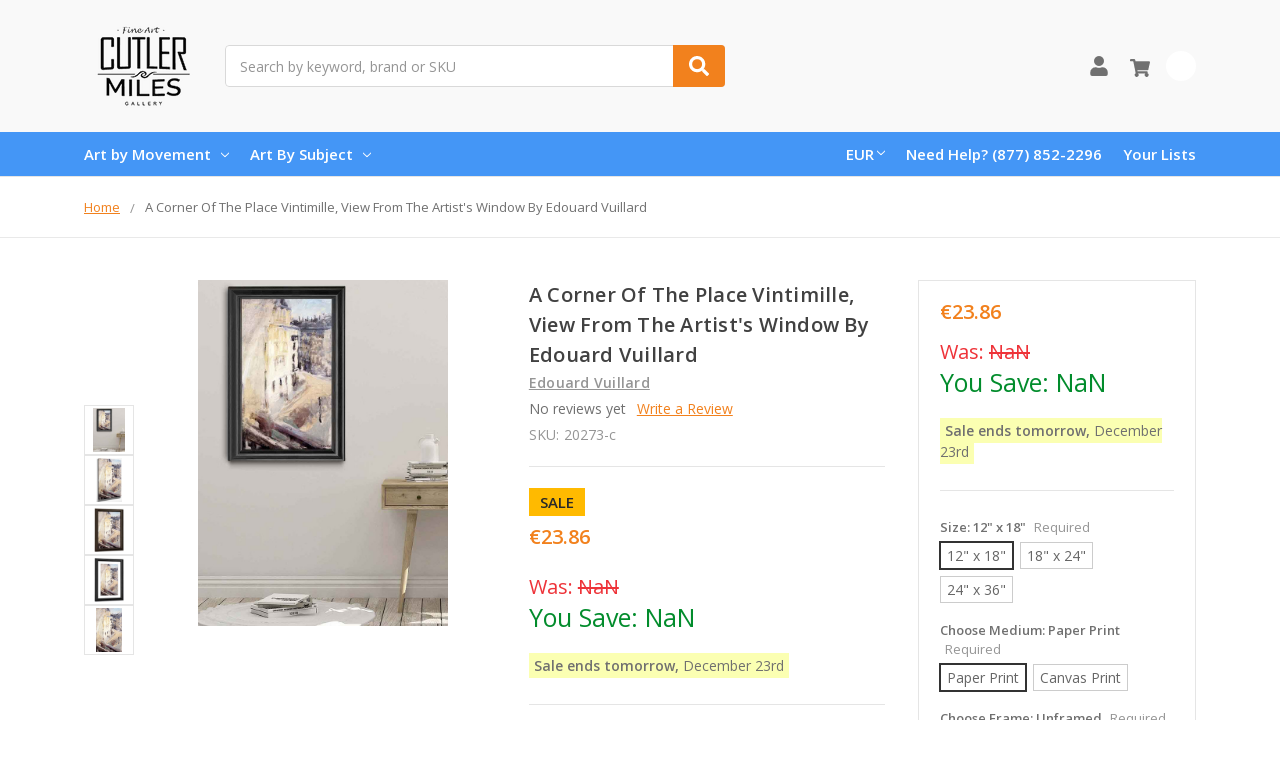

--- FILE ---
content_type: text/html; charset=UTF-8
request_url: https://www.cutlermiles.com/a-corner-of-the-place-vintimille-view-from-the-artists-window-edouard-vuillard/?setCurrencyId=3
body_size: 25315
content:
    







<!DOCTYPE html>
<html class="no-js" lang="en">
    <head>
        <title>A Corner Of The Place Vintimille, View From The Artist&#x27;s Window By Edouard Vuillard Print or Painting Reproduction</title>
        <link rel="dns-prefetch preconnect" href="https://cdn11.bigcommerce.com/s-r3utmtjwwz" crossorigin><link rel="dns-prefetch preconnect" href="https://fonts.googleapis.com/" crossorigin><link rel="dns-prefetch preconnect" href="https://fonts.gstatic.com/" crossorigin>
        <meta property="product:price:amount" content="23.86" /><meta property="product:price:currency" content="EUR" /><meta property="og:url" content="https://www.cutlermiles.com/a-corner-of-the-place-vintimille-view-from-the-artists-window-edouard-vuillard/" /><meta property="og:site_name" content="Cutler Miles Art Gallery" /><meta name="description" content="A Corner Of The Place Vintimille, View From The Artist&#039;s Window By Edouard Vuillard Reproduction. Choose from Canvas Art, Painting, Framed, or Unframed Wall Art. We Ship Worldwide with Free UPS Shipping."><link rel='canonical' href='https://www.cutlermiles.com/a-corner-of-the-place-vintimille-view-from-the-artists-window-edouard-vuillard/' /><meta name='platform' content='bigcommerce.stencil' /><meta property="og:type" content="product" />
<meta property="og:title" content="A Corner Of The Place Vintimille, View From The Artist&#039;s Window By Edouard Vuillard" />
<meta property="og:description" content="A Corner Of The Place Vintimille, View From The Artist&#039;s Window By Edouard Vuillard Reproduction. Choose from Canvas Art, Painting, Framed, or Unframed Wall Art. We Ship Worldwide with Free UPS Shipping." />
<meta property="og:image" content="https://cdn11.bigcommerce.com/s-r3utmtjwwz/products/20273/images/333784/a-corner-of-the-place-vintimille_-view-from-the-artist%2527s-window_edouard-vuillard__90217.1557643429.386.513.jpg?c=2" />
<meta property="pinterest:richpins" content="enabled" />
        
         

        <link href="https://cdn11.bigcommerce.com/s-r3utmtjwwz/product_images/cm.png?t=1556768544" rel="shortcut icon">
        <meta name="viewport" content="width=device-width, initial-scale=1, maximum-scale=1">
        <meta name="ft-name" content="Camden Catalog">
        <meta name="ft-version" content="1.11.4">
        

        <script>
            // Change document class from no-js to js so we can detect this in css
            document.documentElement.className = document.documentElement.className.replace('no-js', 'js');
        </script>
        <script>
            window.lazySizesConfig = window.lazySizesConfig || {};
            window.lazySizesConfig.loadMode = 1;
        </script>
        <script async src="https://cdn11.bigcommerce.com/s-r3utmtjwwz/stencil/a21b52a0-4967-013c-daa3-7670892150ca/e/dfa0e900-b645-013c-768b-3ebdce91bb5a/dist/theme-bundle.head_async.js"></script>
        <link href="https://fonts.googleapis.com/css?family=Open+Sans:600,400&display=swap" rel="stylesheet">
        <link data-stencil-stylesheet href="https://cdn11.bigcommerce.com/s-r3utmtjwwz/stencil/a21b52a0-4967-013c-daa3-7670892150ca/e/dfa0e900-b645-013c-768b-3ebdce91bb5a/css/theme-82b2f580-4968-013c-ffed-061562aba33f.css" rel="stylesheet">


        <!-- Start Tracking Code for analytics_googleanalytics -->

<!-- Global site tag (gtag.js) - Google Analytics -->
<script async src="https://www.googletagmanager.com/gtag/js?id=UA-82757128-1"></script>
<script>
  window.dataLayer = window.dataLayer || [];
  function gtag(){dataLayer.push(arguments);}
  gtag('js', new Date());

  gtag('config', 'UA-82757128-1');
</script>

<!-- End Tracking Code for analytics_googleanalytics -->

<!-- Start Tracking Code for analytics_googleanalytics4 -->

<script data-cfasync="false" src="https://cdn11.bigcommerce.com/shared/js/google_analytics4_bodl_subscribers-358423becf5d870b8b603a81de597c10f6bc7699.js" integrity="sha256-gtOfJ3Avc1pEE/hx6SKj/96cca7JvfqllWA9FTQJyfI=" crossorigin="anonymous"></script>
<script data-cfasync="false">
  (function () {
    window.dataLayer = window.dataLayer || [];

    function gtag(){
        dataLayer.push(arguments);
    }

    function initGA4(event) {
         function setupGtag() {
            function configureGtag() {
                gtag('js', new Date());
                gtag('set', 'developer_id.dMjk3Nj', true);
                gtag('config', 'G-H7G7CZZC60');
            }

            var script = document.createElement('script');

            script.src = 'https://www.googletagmanager.com/gtag/js?id=G-H7G7CZZC60';
            script.async = true;
            script.onload = configureGtag;

            document.head.appendChild(script);
        }

        setupGtag();

        if (typeof subscribeOnBodlEvents === 'function') {
            subscribeOnBodlEvents('G-H7G7CZZC60', false);
        }

        window.removeEventListener(event.type, initGA4);
    }

    

    var eventName = document.readyState === 'complete' ? 'consentScriptsLoaded' : 'DOMContentLoaded';
    window.addEventListener(eventName, initGA4, false);
  })()
</script>

<!-- End Tracking Code for analytics_googleanalytics4 -->

<!-- Start Tracking Code for analytics_siteverification -->

<meta name="google-site-verification" content="1p_bnx4J9Fi3siP0Z4DsfoDgiRJCc5_mDuAcy8JcwMk" />


<!-- End Tracking Code for analytics_siteverification -->


<script type="text/javascript" src="https://checkout-sdk.bigcommerce.com/v1/loader.js" defer ></script>
<script src="https://www.google.com/recaptcha/api.js" async defer></script>
<script type="text/javascript">
var BCData = {"product_attributes":{"sku":"20273-c","upc":null,"mpn":null,"gtin":null,"weight":null,"base":true,"image":null,"stock":null,"instock":true,"stock_message":null,"purchasable":true,"purchasing_message":null,"call_for_price_message":null,"price":{"without_tax":{"formatted":"\u20ac23.86","value":23.86,"currency":"EUR"},"tax_label":"Tax","sale_price_without_tax":{"formatted":"\u20ac23.86","value":23.86,"currency":"EUR"}}}};
</script>

<!--Nextsale Pixel-->
<script>
(function(w,d,s,r,k){w['NextsaleObject']=r;w[r]=w[r]||function(){(w[r].q=w[r].q||[]).push(arguments)};a=d.createElement(s),m=d.getElementsByTagName(s)[0];a.async = 1;a.src='https://sdk.nextsale.io/nextsale.min.js?key='+k;m.parentNode.insertBefore(a, m)})(window, document, 'script', 'nsio', 'pk_0ae113094d6cff88b88ff098ffc86c6872abbf63');

window.BigCommerce = window.BigCommerce || {};

window.BigCommerce.product = {"num_reviews":0,"sku":"20273-c","url":"https://www.cutlermiles.com/a-corner-of-the-place-vintimille-view-from-the-artists-window-edouard-vuillard/","add_this":[{"service":"","annotation":""}],"gtin":null,"brand":{"name":"Edouard Vuillard","url":"https://www.cutlermiles.com/edouard-vuillard/"},"id":20273,"condition":"New","can_purchase":true,"meta_description":"A Corner Of The Place Vintimille, View From The Artist's Window By Edouard Vuillard Reproduction. Choose from Canvas Art, Painting, Framed, or Unframed Wall Art. We Ship Worldwide with Free UPS Shipping.","category":["Masters"],"main_image":{"data":"https://cdn11.bigcommerce.com/s-r3utmtjwwz/images/stencil/{:size}/products/20273/333783/a-corner-of-the-place-vintimille_-view-from-the-artist's-window_edouard-vuillard__09847.1625609592.jpg?c=2","alt":"A Corner Of The Place Vintimille, View From The Artist's Window By Edouard Vuillard Art Reproduction"},"add_to_wishlist_url":"/wishlist.php?action=add&product_id=20273","description":"<ul><li><span>Our Giclee Museum Quality Prints Use Archival Pigment Inks Resistant to Fading and Allow the Image Retains to Retain the Tonalities And Hues of the Original Painting.</span></li> <li><span>There is No Watermark Or Branding on the Print.</span></li> <li>For <b>Unframed Matte Paper</b>, We Provide the Exact Dimensions of the Artwork. For <b>Unframed Canvas Art</b>, We Leave a 2\" Border to Allow for Framing or Stretching of the Artwork.&nbsp;</li><li>Free Shipping in USA & UK with Fast Delivery and no customs fees for UK customers!</li> <li>30 Money Back Guarantee.</li> <li>We Are Committed to Excellence, with 15 Years Experience In Curating and Providing Quality Craftsmanship in our Reproductions. We Think You'll Love Your Prints and Paintings Ordered From Us.</li> </ul></li> </ul> <p><img class=\"__mce_add_custom__\" title=\"banner-row-small.png\" src=\"https://cdn11.bigcommerce.com/s-r3utmtjwwz/product_images/uploaded_images/banner-row-small.png\" alt=\"Free Worldwide Shipping, 30 Day Money Back Guarantee\" width=\"350\" height=\"106\" /></p> <p>&nbsp;</p> <p>We&rsquo;re currently collecting product reviews for this item. In the meantime, here are feedback posts from our past customers sharing their shopping experience.</p> <p><img class=\"__mce_add_custom__\" title=\"5-stars-verified.png\" src=\"https://cdn11.bigcommerce.com/s-r3utmtjwwz/product_images/uploaded_images/5-stars-verified.png\" alt=\"5-stars-verified.png\" width=\"225\" height=\"24\" />Love it! Arrived Quickly..</p> <p><img class=\"__mce_add_custom__\" title=\"5-stars-verified.png\" src=\"https://cdn11.bigcommerce.com/s-r3utmtjwwz/product_images/uploaded_images/5-stars-verified.png\" alt=\"5-stars-verified.png\" width=\"225\" height=\"24\" />Lovely painting and details are clear.</p> <p><img class=\"__mce_add_custom__\" title=\"5-stars-verified.png\" src=\"https://cdn11.bigcommerce.com/s-r3utmtjwwz/product_images/uploaded_images/5-stars-verified.png\" alt=\"5-stars-verified.png\" width=\"225\" height=\"24\" />Great work on our Renoir.</p> <p><img class=\"__mce_add_custom__\" title=\"5-stars-verified.png\" src=\"https://cdn11.bigcommerce.com/s-r3utmtjwwz/product_images/uploaded_images/5-stars-verified.png\" alt=\"5-stars-verified.png\" width=\"225\" height=\"24\" />Exceptional quality print.</p>\"","tags":[],"warranty":"","price":{"without_tax":{"formatted":"€23.86","value":23.86,"currency":"EUR"},"tax_label":"Tax","sale_price_without_tax":{"formatted":"€23.86","value":23.86,"currency":"EUR"}},"detail_messages":"","availability":"","page_title":"A Corner Of The Place Vintimille, View From The Artist's Window By Edouard Vuillard Print or Painting Reproduction","cart_url":"https://www.cutlermiles.com/cart.php","max_purchase_quantity":0,"mpn":null,"upc":null,"options":[{"id":36508,"type":"Configurable_PickList_Set","display_name":"Size","required":true,"condition":true,"state":"modifier","values":[{"label":"12\" x 18\"","id":117,"data":"12\" x 18\"","selected":true},{"label":"18\" x 24\"","id":118,"data":"18\" x 24\"","selected":false},{"label":"24\" x 36\"","id":1211,"data":"24\" x 36\"","selected":false}],"partial":"set-rectangle"},{"id":799317,"type":"Configurable_PickList_Set","display_name":"Choose Medium","required":true,"condition":true,"state":"modifier","values":[{"label":"Paper Print","id":174,"data":"Paper Print","selected":true},{"label":"Canvas Print","id":1255,"data":"Canvas Print","selected":false}],"partial":"set-rectangle"},{"id":595560,"type":"Configurable_PickList_Set","display_name":"Choose Frame","required":true,"condition":true,"state":"modifier","values":[{"label":"Unframed","id":1206,"data":"Unframed","selected":true},{"label":"Canvas Wrap","id":1201,"data":"Canvas Wrap","selected":false},{"label":"Black Frame","id":1202,"data":"Black Frame","selected":false},{"label":"Walnut Frame","id":1204,"data":"Walnut Frame","selected":false},{"label":"Black Frame w/ Mat","id":1253,"data":"Black Frame w/ Mat","selected":false},{"label":"Walnut Frame w/ Mat","id":1254,"data":"Walnut Frame w/ Mat","selected":false}],"partial":"set-rectangle"}],"related_products":[{"id":87139,"sku":"87139-c","name":"View From The Artists Window Edouard Vuillard","url":"https://www.cutlermiles.com/view-from-the-artists-window-edouard-vuillard/","availability":"","rating":0,"brand":{"name":"Edouard Vuillard"},"category":[],"summary":"Our Giclee Museum Quality Prints Use Archival Pigment Inks Resistant to Fading and Allow the Image Retains to Retain the Tonalities And Hues of the Original Painting. There is No Watermark Or...","image":{"data":"https://cdn11.bigcommerce.com/s-r3utmtjwwz/images/stencil/{:size}/products/87139/429664/view-from-the-artists-window_edouard-vuillard-0001__22315.1625107311.jpg?c=2","alt":"View From The Artists Window Edouard Vuillard"},"images":[{"data":"https://cdn11.bigcommerce.com/s-r3utmtjwwz/images/stencil/{:size}/products/87139/429663/view-from-the-artists-window_edouard-vuillard-0001__14786.1625196534.jpg?c=2","alt":"View From The Artists Window Edouard Vuillard"},{"data":"https://cdn11.bigcommerce.com/s-r3utmtjwwz/images/stencil/{:size}/products/87139/429664/view-from-the-artists-window_edouard-vuillard-0001__22315.1625107311.jpg?c=2","alt":"View From The Artists Window Edouard Vuillard"}],"date_added":"6th Sep 2020","pre_order":false,"show_cart_action":true,"has_options":true,"stock_level":null,"low_stock_level":null,"qty_in_cart":0,"custom_fields":null,"num_reviews":0,"weight":{"formatted":"12.00 Ounces","value":12},"demo":false,"price":{"without_tax":{"currency":"EUR","formatted":"€23.86","value":23.86},"sale_price_without_tax":{"currency":"EUR","formatted":"€23.86","value":23.86},"tax_label":"Tax"},"add_to_wishlist_url":"/wishlist.php?action=add&product_id=87139"},{"id":53773,"sku":"53773-c","name":"Place Vintimille By Edouard Vuillard","url":"https://www.cutlermiles.com/place-vintimille-edouard-vuillard/","availability":"","rating":0,"brand":{"name":"Edouard Vuillard"},"category":[],"summary":"Our Giclee Museum Quality Prints Use Archival Pigment Inks Resistant to Fading and Allow the Image Retains to Retain the Tonalities And Hues of the Original Painting. There is No Watermark Or...","image":{"data":"https://cdn11.bigcommerce.com/s-r3utmtjwwz/images/stencil/{:size}/products/53773/235893/place-vintimille_edouard-vuillard__92299__94839.1557478976.jpg?c=2","alt":"Place Vintimille By Edouard Vuillard"},"images":[{"data":"https://cdn11.bigcommerce.com/s-r3utmtjwwz/images/stencil/{:size}/products/53773/235889/place-vintimille_edouard-vuillard__76092__25342.1625077945.jpg?c=2","alt":"Place Vintimille By Edouard Vuillard"},{"data":"https://cdn11.bigcommerce.com/s-r3utmtjwwz/images/stencil/{:size}/products/53773/235891/place-vintimille_edouard-vuillard__51069__81185.1625665418.jpg?c=2","alt":"Place Vintimille By Edouard Vuillard"},{"data":"https://cdn11.bigcommerce.com/s-r3utmtjwwz/images/stencil/{:size}/products/53773/235893/place-vintimille_edouard-vuillard__92299__94839.1557478976.jpg?c=2","alt":"Place Vintimille By Edouard Vuillard"},{"data":"https://cdn11.bigcommerce.com/s-r3utmtjwwz/images/stencil/{:size}/products/53773/235890/place-vintimille_edouard-vuillard__13483.1625203310.jpg?c=2","alt":"Place Vintimille By Edouard Vuillard"},{"data":"https://cdn11.bigcommerce.com/s-r3utmtjwwz/images/stencil/{:size}/products/53773/235892/place-vintimille_edouard-vuillard__90737.1625203194.jpg?c=2","alt":"Place Vintimille By Edouard Vuillard"}],"date_added":"4th May 2019","pre_order":false,"show_cart_action":true,"has_options":true,"stock_level":null,"low_stock_level":null,"qty_in_cart":0,"custom_fields":null,"num_reviews":0,"weight":{"formatted":"12.00 Ounces","value":12},"demo":false,"price":{"without_tax":{"currency":"EUR","formatted":"€23.86","value":23.86},"sale_price_without_tax":{"currency":"EUR","formatted":"€23.86","value":23.86},"tax_label":"Tax"},"add_to_wishlist_url":"/wishlist.php?action=add&product_id=53773"},{"id":28098,"sku":"28098-c","name":"La Place Vintimille By Edouard Vuillard","url":"https://www.cutlermiles.com/la-place-vintimille-edouard-vuillard/","availability":"","rating":0,"brand":{"name":"Edouard Vuillard"},"category":[],"summary":"Our Giclee Museum Quality Prints Use Archival Pigment Inks Resistant to Fading and Allow the Image Retains to Retain the Tonalities And Hues of the Original Painting. There is No Watermark Or...","image":{"data":"https://cdn11.bigcommerce.com/s-r3utmtjwwz/images/stencil/{:size}/products/28098/115545/la-place-vintimille_edouard-vuillard__54319.1625628065.jpg?c=2","alt":"La Place Vintimille By Edouard Vuillard"},"images":[{"data":"https://cdn11.bigcommerce.com/s-r3utmtjwwz/images/stencil/{:size}/products/28098/115544/la-place-vintimille_edouard-vuillard__86469.1625067039.jpg?c=2","alt":"La Place Vintimille By Edouard Vuillard"},{"data":"https://cdn11.bigcommerce.com/s-r3utmtjwwz/images/stencil/{:size}/products/28098/115545/la-place-vintimille_edouard-vuillard__54319.1625628065.jpg?c=2","alt":"La Place Vintimille By Edouard Vuillard"},{"data":"https://cdn11.bigcommerce.com/s-r3utmtjwwz/images/stencil/{:size}/products/28098/115547/la-place-vintimille_edouard-vuillard__00635.1556857436.jpg?c=2","alt":"La Place Vintimille By Edouard Vuillard"},{"data":"https://cdn11.bigcommerce.com/s-r3utmtjwwz/images/stencil/{:size}/products/28098/115546/la-place-vintimille_edouard-vuillard__54157.1556857436.jpg?c=2","alt":"La Place Vintimille By Edouard Vuillard"}],"date_added":"3rd May 2019","pre_order":false,"show_cart_action":true,"has_options":true,"stock_level":null,"low_stock_level":null,"qty_in_cart":0,"custom_fields":null,"num_reviews":0,"weight":{"formatted":"12.00 Ounces","value":12},"demo":false,"price":{"without_tax":{"currency":"EUR","formatted":"€23.86","value":23.86},"sale_price_without_tax":{"currency":"EUR","formatted":"€23.86","value":23.86},"tax_label":"Tax"},"add_to_wishlist_url":"/wishlist.php?action=add&product_id=28098"},{"id":65036,"sku":"65036-c","name":"La Place Vintimille, Paris By Edouard Vuillard","url":"https://www.cutlermiles.com/la-place-vintimille-paris-edouard-vuillard/","availability":"","rating":0,"brand":{"name":"Edouard Vuillard"},"category":[],"summary":"Our Giclee Museum Quality Prints Use Archival Pigment Inks Resistant to Fading and Allow the Image Retains to Retain the Tonalities And Hues of the Original Painting. There is No Watermark Or...","image":{"data":"https://cdn11.bigcommerce.com/s-r3utmtjwwz/images/stencil/{:size}/products/65036/288448/la-place-vintimille_-paris_edouard-vuillard__59053.1624992446.jpg?c=2","alt":"La Place Vintimille, Paris By Edouard Vuillard"},"images":[{"data":"https://cdn11.bigcommerce.com/s-r3utmtjwwz/images/stencil/{:size}/products/65036/288448/la-place-vintimille_-paris_edouard-vuillard__59053.1624992446.jpg?c=2","alt":"La Place Vintimille, Paris By Edouard Vuillard"},{"data":"https://cdn11.bigcommerce.com/s-r3utmtjwwz/images/stencil/{:size}/products/65036/288449/la-place-vintimille_-paris_edouard-vuillard__11004.1625614654.jpg?c=2","alt":"La Place Vintimille, Paris By Edouard Vuillard"},{"data":"https://cdn11.bigcommerce.com/s-r3utmtjwwz/images/stencil/{:size}/products/65036/288450/la-place-vintimille_-paris_edouard-vuillard__02187.1625073009.jpg?c=2","alt":"La Place Vintimille, Paris By Edouard Vuillard"}],"date_added":"4th May 2019","pre_order":false,"show_cart_action":true,"has_options":true,"stock_level":null,"low_stock_level":null,"qty_in_cart":0,"custom_fields":null,"num_reviews":0,"weight":{"formatted":"12.00 Ounces","value":12},"demo":false,"price":{"without_tax":{"currency":"EUR","formatted":"€23.86","value":23.86},"sale_price_without_tax":{"currency":"EUR","formatted":"€23.86","value":23.86},"tax_label":"Tax"},"add_to_wishlist_url":"/wishlist.php?action=add&product_id=65036"},{"id":64610,"sku":"64610-c","name":"View From The Artist's Window, Rue De La Tour By Edouard Vuillard","url":"https://www.cutlermiles.com/view-from-the-artists-window-rue-de-la-tour-edouard-vuillard/","availability":"","rating":0,"brand":{"name":"Edouard Vuillard"},"category":[],"summary":"Our Giclee Museum Quality Prints Use Archival Pigment Inks Resistant to Fading and Allow the Image Retains to Retain the Tonalities And Hues of the Original Painting. There is No Watermark Or...","image":{"data":"https://cdn11.bigcommerce.com/s-r3utmtjwwz/images/stencil/{:size}/products/64610/287204/view-from-the-artist%27s-window_-rue-de-la-tour_edouard-vuillard__08058.1625107504.jpg?c=2","alt":"View From The Artist's Window, Rue De La Tour By Edouard Vuillard"},"images":[{"data":"https://cdn11.bigcommerce.com/s-r3utmtjwwz/images/stencil/{:size}/products/64610/287204/view-from-the-artist%27s-window_-rue-de-la-tour_edouard-vuillard__08058.1625107504.jpg?c=2","alt":"View From The Artist's Window, Rue De La Tour By Edouard Vuillard"},{"data":"https://cdn11.bigcommerce.com/s-r3utmtjwwz/images/stencil/{:size}/products/64610/287205/view-from-the-artist%27s-window_-rue-de-la-tour_edouard-vuillard_1__70566.1625111347.jpg?c=2","alt":"View From The Artist's Window, Rue De La Tour By Edouard Vuillard"}],"date_added":"4th May 2019","pre_order":false,"show_cart_action":true,"has_options":true,"stock_level":null,"low_stock_level":null,"qty_in_cart":0,"custom_fields":null,"num_reviews":0,"weight":{"formatted":"12.00 Ounces","value":12},"demo":false,"price":{"without_tax":{"currency":"EUR","formatted":"€23.86","value":23.86},"sale_price_without_tax":{"currency":"EUR","formatted":"€23.86","value":23.86},"tax_label":"Tax"},"add_to_wishlist_url":"/wishlist.php?action=add&product_id=64610"}],"shipping_messages":[],"rating":0,"reviews":{"messages":[],"captcha":"6LdWf8gSAAAAAI83aRectJhbwidegZKk8PzWBltH","total":0,"show_review_email":true,"recaptcha":{"enabled":1,"public_key":"6LdWf8gSAAAAAI83aRectJhbwidegZKk8PzWBltH","markup":"<div class=\"g-recaptcha\" data-sitekey=\"6LcjX0sbAAAAACp92-MNpx66FT4pbIWh-FTDmkkz\"></div><br/>"}},"bulk_discount_rates":[],"meta_keywords":"","show_quantity_input":1,"AddThisServiceButtonMeta":"","videos":{"list":[{"id":"70Kly9cYVls","title_short":"Canvas Wrap St...","title_long":"Canvas Wrap Style from Cutler Miles. All Artwork ships with Thick 1.25\" Stretcher Bars.","description_long":"Featuring the Gallery Wrap Canvas Style from Cutler Miles. All Artwork Ships from the USA.\nhttps://www.cutlermiles.com/","description_short":"Featuring the Gallery Wrap Canvas Style from Cutler Miles. All...","length":"00:06"}],"featured":{"id":"70Kly9cYVls","title_short":"Canvas Wrap St...","title_long":"Canvas Wrap Style from Cutler Miles. All Artwork ships with Thick 1.25\" Stretcher Bars.","description_long":"Featuring the Gallery Wrap Canvas Style from Cutler Miles. All Artwork Ships from the USA.\nhttps://www.cutlermiles.com/","description_short":"Featuring the Gallery Wrap Canvas Style from Cutler Miles. All...","length":"00:06"}},"title":"A Corner Of The Place Vintimille, View From The Artist's Window By Edouard Vuillard","gift_wrapping_available":false,"min_purchase_quantity":0,"customizations":[],"images":[{"data":"https://cdn11.bigcommerce.com/s-r3utmtjwwz/images/stencil/{:size}/products/20273/333783/a-corner-of-the-place-vintimille_-view-from-the-artist's-window_edouard-vuillard__09847.1625609592.jpg?c=2","alt":"A Corner Of The Place Vintimille, View From The Artist's Window By Edouard Vuillard Art Reproduction"},{"data":"https://cdn11.bigcommerce.com/s-r3utmtjwwz/images/stencil/{:size}/products/20273/333784/a-corner-of-the-place-vintimille_-view-from-the-artist's-window_edouard-vuillard__90217.1557643429.jpg?c=2","alt":"A Corner Of The Place Vintimille, View From The Artist's Window By Edouard Vuillard Art Reproduction"},{"data":"https://cdn11.bigcommerce.com/s-r3utmtjwwz/images/stencil/{:size}/products/20273/333785/a-corner-of-the-place-vintimille_-view-from-the-artist's-window_edouard-vuillard__39030.1625609878.jpg?c=2","alt":"A Corner Of The Place Vintimille, View From The Artist's Window By Edouard Vuillard Art Reproduction"},{"data":"https://cdn11.bigcommerce.com/s-r3utmtjwwz/images/stencil/{:size}/products/20273/333786/a-corner-of-the-place-vintimille_-view-from-the-artist's-window_edouard-vuillard__80800.1625196005.jpg?c=2","alt":"A Corner Of The Place Vintimille, View From The Artist's Window By Edouard Vuillard Art Reproduction"},{"data":"https://cdn11.bigcommerce.com/s-r3utmtjwwz/images/stencil/{:size}/products/20273/333787/a-corner-of-the-place-vintimille_-view-from-the-artist's-window_edouard-vuillard__11226.1557643429.jpg?c=2","alt":"A Corner Of The Place Vintimille, View From The Artist's Window By Edouard Vuillard Art Reproduction"}]}

</script>
<!--END Nextsale Pixel--><!-- Google Tag Manager -->
<script>(function(w,d,s,l,i){w[l]=w[l]||[];w[l].push({'gtm.start':
new Date().getTime(),event:'gtm.js'});var f=d.getElementsByTagName(s)[0],
j=d.createElement(s),dl=l!='dataLayer'?'&l='+l:'';j.async=true;j.src=
'https://www.googletagmanager.com/gtm.js?id='+i+dl;f.parentNode.insertBefore(j,f);
})(window,document,'script','dataLayer','GTM-WDVTN5');</script>
<!-- End Google Tag Manager --><!-- Google tag (gtag.js) -->
<script async src="https://www.googletagmanager.com/gtag/js?id=AW-1070660079"></script>
<script>
  window.dataLayer = window.dataLayer || [];
  function gtag(){dataLayer.push(arguments);}
  gtag('js', new Date());

  gtag('config', 'AW-1070660079');
</script>

 <script data-cfasync="false" src="https://microapps.bigcommerce.com/bodl-events/1.9.4/index.js" integrity="sha256-Y0tDj1qsyiKBRibKllwV0ZJ1aFlGYaHHGl/oUFoXJ7Y=" nonce="" crossorigin="anonymous"></script>
 <script data-cfasync="false" nonce="">

 (function() {
    function decodeBase64(base64) {
       const text = atob(base64);
       const length = text.length;
       const bytes = new Uint8Array(length);
       for (let i = 0; i < length; i++) {
          bytes[i] = text.charCodeAt(i);
       }
       const decoder = new TextDecoder();
       return decoder.decode(bytes);
    }
    window.bodl = JSON.parse(decodeBase64("[base64]"));
 })()

 </script>

<script nonce="">
(function () {
    var xmlHttp = new XMLHttpRequest();

    xmlHttp.open('POST', 'https://bes.gcp.data.bigcommerce.com/nobot');
    xmlHttp.setRequestHeader('Content-Type', 'application/json');
    xmlHttp.send('{"store_id":"1000541479","timezone_offset":"-5.0","timestamp":"2025-12-22T01:14:41.82336700Z","visit_id":"38f7c2a4-172c-4cd1-8d7a-90dbe661a97e","channel_id":1}');
})();
</script>

        

        
        
        
        
        
        
        
        
        
        
        
        
        
        
        <!-- snippet location htmlhead -->
    </head>
    <body>
        <!-- Google Tag Manager (noscript) -->
<noscript><iframe src="https://www.googletagmanager.com/ns.html?id=GTM-WDVTN5"
height="0" width="0" style="display:none;visibility:hidden"></iframe></noscript>
<!-- End Google Tag Manager (noscript) -->
        <!-- snippet location header -->
        <svg data-src="https://cdn11.bigcommerce.com/s-r3utmtjwwz/stencil/a21b52a0-4967-013c-daa3-7670892150ca/e/dfa0e900-b645-013c-768b-3ebdce91bb5a/img/icon-sprite.svg" class="icons-svg-sprite"></svg>


        <div data-content-region="above_header_banner--global"></div>
<div data-content-region="above_header_banner"></div>
<div data-content-region="above_header--global"></div>
<div data-content-region="above_header"></div>
<header class="header  header--gift-certificate-disabled   header--no-margin header--no-quick-add-sku  header--logo-image header--nav-simple header--width-contained" role="banner">
  <div class="header__inner">
    <a href="#" class="mobileMenu-toggle " data-mobile-menu-toggle="menu">
        <span class="mobileMenu-toggleIcon">Toggle menu</span>
    </a>

    <div class="header-logo  header-logo--image   header-logo--center   ">
        <a href="https://www.cutlermiles.com/" >
            <img class="header-logo-image" src="https://cdn11.bigcommerce.com/s-r3utmtjwwz/images/stencil/120x90/cm-logo-250x100_1556768354__70475.original.png" alt="Cutler Miles Art Gallery" title="Cutler Miles Art Gallery">
</a>
    </div>

    <div class="search-utils search-utils--no-quick-add-sku">
        <div class="search search--no-quick-add-sku" id="quickSearch" aria-hidden="true" tabindex="-1" data-prevent-quick-search-close>
                    <!-- snippet location forms_search -->
<form class="form" action="/search.php">
    <fieldset class="form-fieldset">
        <div class="form-field quickSearchInput">
            <label class="is-srOnly" for="search_query">Search</label>
            <input class="form-input" data-search-quick name="search_query" id="search_query" data-error-message="Search field cannot be empty." placeholder="Search by keyword, brand or SKU" autocomplete="off" autocorrect="off">
            <a class="modal-close" aria-label="Close" data-drop-down-close role="button">
                <svg><use xlink:href="#icon-close"></use></svg>
            </a>
            <button type="submit" class="search-button" type="submit">
                <div class="search-button-icon">
                    <svg>
                        <use xlink:href="#icon-search"></use>
                    </svg>
                </div>
            </button>
        </div>
    </fieldset>
</form>
<section class="quickSearchResults" data-bind="html: results"></section>
        </div>

    </div>

    <nav class="navUser sticky">
    <ul class="navUser-section navUser-section--alt">


        <li class="navUser-item navUser-item--account">
            <a class="navUser-action " href="/account.php" ><span class="top-utilities-icon"><svg><use xlink:href="#icon-user"></use></svg></span><span class="navUser-text"> Account</span> </a>
        </li>

        <li class="navUser-item navUser-item--cart">
    <a
        class="navUser-action"
        data-cart-preview
        data-dropdown="cart-preview-dropdown"
        data-options="align:right"
        href="/cart.php">
        <span class="navUser-item-cartLabel"><span class="top-utilities-icon"><svg><use xlink:href="#icon-shopping-cart"></use></svg></span><span class="cartLabel"></span></span> <span class="countPill countPill--positive cart-quantity">0</span>
    </a>

    <div class="dropdown-menu" id="cart-preview-dropdown" data-dropdown-content aria-autoclose="false" aria-hidden="true">
        <div class="side-cart side-cart-container">
            <div class="side-cart-title">Your Cart</div>
            <div class="side-cart-content"></div>
            <div class="side-cart-details"></div>
            <div class="side-cart-actions"></div>
        </div>
    </div>
</li>
    </ul>
</nav>

  </div>
  <div class="header__bottom-nav ">
    <div class="header__bottom-nav-inner">
      <div class="navPages-container " id="menu" data-menu>
          <nav class="navPages " data-options="">
    <ul class="navPages-list navPages-list-depth-max simple">
                            <li class="navPages-item">
                            <a class="navPages-action has-subMenu is-root" href="https://www.cutlermiles.com/movement/" data-collapsible="navPages-25">
            Art by Movement <i class="icon navPages-action-moreIcon" aria-hidden="true"><svg><use xlink:href="#icon-chevron-down" /></svg></i>
        </a>
    <div class="navPage-subMenu navPage-subMenu-horizontal navPage-subMenu--simple" id="navPages-25" aria-hidden="true" tabindex="-1">
    <ul class="navPage-subMenu-list">
            <li class="navPage-subMenu-item-parent">
                <a class="navPage-subMenu-action navPages-action" href="https://www.cutlermiles.com/movement/">All Art by Movement</a>
            </li>
            <li class="navPage-subMenu-item-child">
                    <a class="navPage-subMenu-action navPages-action navPages-action-depth-max" href="https://www.cutlermiles.com/art-by-movement/art-nouveau/">Art Nouveau</a>
            </li>
            <li class="navPage-subMenu-item-child">
                    <a class="navPage-subMenu-action navPages-action navPages-action-depth-max" href="https://www.cutlermiles.com/movement/baroque/">Baroque</a>
            </li>
            <li class="navPage-subMenu-item-child">
                    <a class="navPage-subMenu-action navPages-action navPages-action-depth-max" href="https://www.cutlermiles.com/movement/expressionism/">Expressionism</a>
            </li>
            <li class="navPage-subMenu-item-child">
                    <a class="navPage-subMenu-action navPages-action navPages-action-depth-max" href="https://www.cutlermiles.com/movement/hudson-river-school/">Hudson River School</a>
            </li>
            <li class="navPage-subMenu-item-child">
                    <a class="navPage-subMenu-action navPages-action navPages-action-depth-max" href="https://www.cutlermiles.com/movement/impressionism/">Impressionism</a>
            </li>
            <li class="navPage-subMenu-item-child">
                    <a class="navPage-subMenu-action navPages-action navPages-action-depth-max" href="https://www.cutlermiles.com/movement/mannerism/">Mannerism</a>
            </li>
            <li class="navPage-subMenu-item-child">
                    <a class="navPage-subMenu-action navPages-action navPages-action-depth-max" href="https://www.cutlermiles.com/movement/post-impressionism/">Post-Impressionism</a>
            </li>
            <li class="navPage-subMenu-item-child">
                    <a class="navPage-subMenu-action navPages-action navPages-action-depth-max" href="https://www.cutlermiles.com/movement/realism/">Realism</a>
            </li>
            <li class="navPage-subMenu-item-child">
                    <a class="navPage-subMenu-action navPages-action navPages-action-depth-max" href="https://www.cutlermiles.com/movement/renaissance/">Renaissance</a>
            </li>
            <li class="navPage-subMenu-item-child">
                    <a class="navPage-subMenu-action navPages-action navPages-action-depth-max" href="https://www.cutlermiles.com/movement/rococo/">Rococo</a>
            </li>
            <li class="navPage-subMenu-item-child">
                    <a class="navPage-subMenu-action navPages-action navPages-action-depth-max" href="https://www.cutlermiles.com/movement/romanticism/">Romanticism</a>
            </li>
    </ul>
</div>
                </li>
                <li class="navPages-item">
                            <a class="navPages-action has-subMenu is-root" href="https://www.cutlermiles.com/subjects/" data-collapsible="navPages-37">
            Art By Subject <i class="icon navPages-action-moreIcon" aria-hidden="true"><svg><use xlink:href="#icon-chevron-down" /></svg></i>
        </a>
    <div class="navPage-subMenu navPage-subMenu-horizontal navPage-subMenu--simple" id="navPages-37" aria-hidden="true" tabindex="-1">
    <ul class="navPage-subMenu-list">
            <li class="navPage-subMenu-item-parent">
                <a class="navPage-subMenu-action navPages-action" href="https://www.cutlermiles.com/subjects/">All Art By Subject</a>
            </li>
            <li class="navPage-subMenu-item-child">
                    <a class="navPage-subMenu-action navPages-action navPages-action-depth-max" href="https://www.cutlermiles.com/subjects/abstract/">Abstract</a>
            </li>
            <li class="navPage-subMenu-item-child">
                    <a class="navPage-subMenu-action navPages-action navPages-action-depth-max" href="https://www.cutlermiles.com/subjects/architecture/">Architecture</a>
            </li>
            <li class="navPage-subMenu-item-child">
                    <a class="navPage-subMenu-action navPages-action navPages-action-depth-max" href="https://www.cutlermiles.com/subjects/cityscapes/">Cityscapes</a>
            </li>
            <li class="navPage-subMenu-item-child">
                    <a class="navPage-subMenu-action navPages-action navPages-action-depth-max" href="https://www.cutlermiles.com/subjects/floral/">Floral</a>
            </li>
            <li class="navPage-subMenu-item-child">
                    <a class="navPage-subMenu-action navPages-action navPages-action-depth-max" href="https://www.cutlermiles.com/subjects/historical-figures/">Historical Figures</a>
            </li>
            <li class="navPage-subMenu-item-child">
                    <a class="navPage-subMenu-action navPages-action navPages-action-depth-max" href="https://www.cutlermiles.com/subjects/landscapes/">Landscapes</a>
            </li>
            <li class="navPage-subMenu-item-child">
                    <a class="navPage-subMenu-action navPages-action navPages-action-depth-max" href="https://www.cutlermiles.com/subjects/maritime/">Maritime</a>
            </li>
            <li class="navPage-subMenu-item-child">
                    <a class="navPage-subMenu-action navPages-action navPages-action-depth-max" href="https://www.cutlermiles.com/subjects/still-life/">Still Life</a>
            </li>
            <li class="navPage-subMenu-item-child">
                    <a class="navPage-subMenu-action navPages-action navPages-action-depth-max" href="https://www.cutlermiles.com/subjects/wild-west/">Wild West</a>
            </li>
            <li class="navPage-subMenu-item-child">
                    <a class="navPage-subMenu-action navPages-action navPages-action-depth-max" href="https://www.cutlermiles.com/subjects/portraits/">Portraits</a>
            </li>
            <li class="navPage-subMenu-item-child">
                    <a class="navPage-subMenu-action navPages-action navPages-action-depth-max" href="https://www.cutlermiles.com/subjects/fantasy-mythology/">Fantasy &amp; Mythology</a>
            </li>
    </ul>
</div>
                </li>
    </ul>
    <ul class="navPages-list navPages-list--user">
            <li class="navPages-item">
                <a class="navPages-action has-subMenu" href="#" data-collapsible="navPages-currency" aria-controls="navPages-currency" aria-expanded="false">
                    <span class="navPages-action__icon"><img src="https://cdn11.bigcommerce.com/s-r3utmtjwwz/lib/flags/regions/eu.gif" border="0" alt="" role="presentation" /></span>
                    EUR
                </a>
                <div class="navPage-subMenu" id="navPages-currency" aria-hidden="true" tabindex="-1">
                    <ul class="navPage-subMenu-list">
                            <li class="navPage-subMenu-item currency-menu-item">
                                <img src="https://cdn11.bigcommerce.com/s-r3utmtjwwz/lib/flags/us.gif" border="0" alt="" role="presentation" />
                                <a class="navPage-subMenu-action navPages-action" href="https://www.cutlermiles.com/a-corner-of-the-place-vintimille-view-from-the-artists-window-edouard-vuillard/?setCurrencyId=1">
                                        US Dollar
                                </a>
                            </li>
                            <li class="navPage-subMenu-item currency-menu-item">
                                <img src="https://cdn11.bigcommerce.com/s-r3utmtjwwz/lib/flags/au.gif" border="0" alt="" role="presentation" />
                                <a class="navPage-subMenu-action navPages-action" href="https://www.cutlermiles.com/a-corner-of-the-place-vintimille-view-from-the-artists-window-edouard-vuillard/?setCurrencyId=2">
                                        Australian Dollar
                                </a>
                            </li>
                            <li class="navPage-subMenu-item currency-menu-item">
                                <img src="https://cdn11.bigcommerce.com/s-r3utmtjwwz/lib/flags/regions/eu.gif" border="0" alt="" role="presentation" />
                                <a class="navPage-subMenu-action navPages-action" href="https://www.cutlermiles.com/a-corner-of-the-place-vintimille-view-from-the-artists-window-edouard-vuillard/?setCurrencyId=3">
                                        <strong>Euro</strong>
                                </a>
                            </li>
                            <li class="navPage-subMenu-item currency-menu-item">
                                <img src="https://cdn11.bigcommerce.com/s-r3utmtjwwz/lib/flags/ca.gif" border="0" alt="" role="presentation" />
                                <a class="navPage-subMenu-action navPages-action" href="https://www.cutlermiles.com/a-corner-of-the-place-vintimille-view-from-the-artists-window-edouard-vuillard/?setCurrencyId=4">
                                        Canadian Dollar
                                </a>
                            </li>
                            <li class="navPage-subMenu-item currency-menu-item">
                                <img src="https://cdn11.bigcommerce.com/s-r3utmtjwwz/lib/flags/mx.gif" border="0" alt="" role="presentation" />
                                <a class="navPage-subMenu-action navPages-action" href="https://www.cutlermiles.com/a-corner-of-the-place-vintimille-view-from-the-artists-window-edouard-vuillard/?setCurrencyId=5">
                                        Mexican Peso
                                </a>
                            </li>
                            <li class="navPage-subMenu-item currency-menu-item">
                                <img src="https://cdn11.bigcommerce.com/s-r3utmtjwwz/lib/flags/gb.gif" border="0" alt="" role="presentation" />
                                <a class="navPage-subMenu-action navPages-action" href="https://www.cutlermiles.com/a-corner-of-the-place-vintimille-view-from-the-artists-window-edouard-vuillard/?setCurrencyId=6">
                                        British Pound
                                </a>
                            </li>
                    </ul>
                </div>
            </li>
            <li class="navPages-item">
                <a class="navPages-action" href="/login.php">Account</a>
            </li>
    </ul>
</nav>
      </div>
      <nav class="navUser sticky">
    <ul class="navUser-section">
            <li class="navUser-item">
        <a class="navUser-action has-dropdown" href="#" data-dropdown="currencySelection" aria-controls="currencySelection" aria-expanded="false">
            EUR <i class="icon" aria-hidden="true"><svg><use xlink:href="#icon-chevron-down" /></svg></i>
        </a>
        <ul class="dropdown-menu dropdown-menu--arrow-right" id="currencySelection" data-dropdown-content aria-hidden="true" tabindex="-1">
            <li class="dropdown-menu-item currency-menu-item">
                <img src="https://cdn11.bigcommerce.com/s-r3utmtjwwz/lib/flags/us.gif" border="0" alt="" role="presentation" />
                <a href="https://www.cutlermiles.com/a-corner-of-the-place-vintimille-view-from-the-artists-window-edouard-vuillard/?setCurrencyId=1">
                    US Dollar
                </a>
            </li>
            <li class="dropdown-menu-item currency-menu-item">
                <img src="https://cdn11.bigcommerce.com/s-r3utmtjwwz/lib/flags/au.gif" border="0" alt="" role="presentation" />
                <a href="https://www.cutlermiles.com/a-corner-of-the-place-vintimille-view-from-the-artists-window-edouard-vuillard/?setCurrencyId=2">
                    Australian Dollar
                </a>
            </li>
            <li class="dropdown-menu-item currency-menu-item">
                <img src="https://cdn11.bigcommerce.com/s-r3utmtjwwz/lib/flags/regions/eu.gif" border="0" alt="" role="presentation" />
                <a href="https://www.cutlermiles.com/a-corner-of-the-place-vintimille-view-from-the-artists-window-edouard-vuillard/?setCurrencyId=3">
                    <strong>Euro</strong>
                </a>
            </li>
            <li class="dropdown-menu-item currency-menu-item">
                <img src="https://cdn11.bigcommerce.com/s-r3utmtjwwz/lib/flags/ca.gif" border="0" alt="" role="presentation" />
                <a href="https://www.cutlermiles.com/a-corner-of-the-place-vintimille-view-from-the-artists-window-edouard-vuillard/?setCurrencyId=4">
                    Canadian Dollar
                </a>
            </li>
            <li class="dropdown-menu-item currency-menu-item">
                <img src="https://cdn11.bigcommerce.com/s-r3utmtjwwz/lib/flags/mx.gif" border="0" alt="" role="presentation" />
                <a href="https://www.cutlermiles.com/a-corner-of-the-place-vintimille-view-from-the-artists-window-edouard-vuillard/?setCurrencyId=5">
                    Mexican Peso
                </a>
            </li>
            <li class="dropdown-menu-item currency-menu-item">
                <img src="https://cdn11.bigcommerce.com/s-r3utmtjwwz/lib/flags/gb.gif" border="0" alt="" role="presentation" />
                <a href="https://www.cutlermiles.com/a-corner-of-the-place-vintimille-view-from-the-artists-window-edouard-vuillard/?setCurrencyId=6">
                    British Pound
                </a>
            </li>
        </ul>
    </li>
            <li class="navUser-item">
                <a class="navUser-action" href="tel:(877) 852-2296">Need Help? (877) 852-2296</a>
            </li>
            <li class="navUser-item">
                <a class="navUser-action has-dropdown" href="/wishlist.php">Your Lists </a>
            </li>
    </ul>
</nav>
    </div>
  </div>

</header>
<div data-content-region="below_header--global"></div>
<div data-content-region="below_header"></div>
<div data-content-region="header_bottom"></div>
                <div class="body body--product-page" data-currency-code="EUR">
     
    <div class=" ">
        
    <div>
        <div class="product-breadcrumbs">
            <ul class="breadcrumbs breadcrumbs--mobile-show">
        <li class="breadcrumb ">
                <a href="https://www.cutlermiles.com/" class="breadcrumb-label"><span>Home</span></a>
        </li>
        <li class="breadcrumb is-active">
                <span class="breadcrumb-label">A Corner Of The Place Vintimille, View From The Artist&#x27;s Window By Edouard Vuillard</span>
        </li>
</ul>
<script type="application/ld+json">
    {
        "@context": "https://schema.org",
        "@type": "BreadcrumbList",
        "itemListElement":
        [
            {
                "@type": "ListItem",
                "position": 1,
                "item": {
                    "@id": "https://www.cutlermiles.com/",
                    "name": "Home"
                }
            },
            {
                "@type": "ListItem",
                "position": 2,
                "item": {
                    "@id": "https://www.cutlermiles.com/a-corner-of-the-place-vintimille-view-from-the-artists-window-edouard-vuillard/",
                    "name": "A Corner Of The Place Vintimille, View From The Artist's Window By Edouard Vuillard"
                }
            }
        ]
    }
</script>
        </div>



        <div class="productView" >
    <div class="productView-inner container">
        <section class="productView-details productView-details--header">
            <div class="productView-product">
                <div data-content-region="product_above_title"></div>
                <div data-content-region="product_above_title--global"></div>
                <h1 class="productView-title">A Corner Of The Place Vintimille, View From The Artist&#x27;s Window By Edouard Vuillard</h1>
                <div data-content-region="product_below_title"></div>
                <div data-content-region="product_below_title--global"></div>
                <h2 class="productView-brand">
                    <a href="https://www.cutlermiles.com/edouard-vuillard/"><span>Edouard Vuillard</span></a>
                </h2>
                <div data-content-region="product_below_brand"></div>
                <div data-content-region="product_below_brand--global"></div>
                <div class="productView-rating">
                        <span class="productView-reviewLink">
                                No reviews yet
                        </span>
                        <span class="productView-reviewLink">
                            <a href="https://www.cutlermiles.com/a-corner-of-the-place-vintimille-view-from-the-artists-window-edouard-vuillard/"
                               data-reveal-id="modal-review-form">
                               Write a Review
                            </a>
                        </span>
                        <div id="modal-review-form" class="modal" data-reveal>
    
    
    
    
    <div class="modal-header">
        <h2 class="modal-header-title">Write a Review</h2>
        <a href="#" class="modal-close" aria-label="Close" role="button">
            <span aria-hidden="true">&#215;</span>
        </a>
    </div>
    <div class="modal-body">
        <div class="writeReview-productDetails">
            <div class="writeReview-productImage-container">
              <img src="https://cdn11.bigcommerce.com/s-r3utmtjwwz/images/stencil/500x659/products/20273/333783/a-corner-of-the-place-vintimille_-view-from-the-artist's-window_edouard-vuillard__09847.1625609592.jpg?c=2" alt="A Corner Of The Place Vintimille, View From The Artist&#x27;s Window By Edouard Vuillard Art Reproduction" title="A Corner Of The Place Vintimille, View From The Artist&#x27;s Window By Edouard Vuillard Art Reproduction" data-sizes="auto"
    srcset="https://cdn11.bigcommerce.com/s-r3utmtjwwz/images/stencil/80w/products/20273/333783/a-corner-of-the-place-vintimille_-view-from-the-artist's-window_edouard-vuillard__09847.1625609592.jpg?c=2"
data-srcset="https://cdn11.bigcommerce.com/s-r3utmtjwwz/images/stencil/80w/products/20273/333783/a-corner-of-the-place-vintimille_-view-from-the-artist's-window_edouard-vuillard__09847.1625609592.jpg?c=2 80w, https://cdn11.bigcommerce.com/s-r3utmtjwwz/images/stencil/160w/products/20273/333783/a-corner-of-the-place-vintimille_-view-from-the-artist's-window_edouard-vuillard__09847.1625609592.jpg?c=2 160w, https://cdn11.bigcommerce.com/s-r3utmtjwwz/images/stencil/320w/products/20273/333783/a-corner-of-the-place-vintimille_-view-from-the-artist's-window_edouard-vuillard__09847.1625609592.jpg?c=2 320w, https://cdn11.bigcommerce.com/s-r3utmtjwwz/images/stencil/640w/products/20273/333783/a-corner-of-the-place-vintimille_-view-from-the-artist's-window_edouard-vuillard__09847.1625609592.jpg?c=2 640w, https://cdn11.bigcommerce.com/s-r3utmtjwwz/images/stencil/960w/products/20273/333783/a-corner-of-the-place-vintimille_-view-from-the-artist's-window_edouard-vuillard__09847.1625609592.jpg?c=2 960w, https://cdn11.bigcommerce.com/s-r3utmtjwwz/images/stencil/1280w/products/20273/333783/a-corner-of-the-place-vintimille_-view-from-the-artist's-window_edouard-vuillard__09847.1625609592.jpg?c=2 1280w, https://cdn11.bigcommerce.com/s-r3utmtjwwz/images/stencil/1920w/products/20273/333783/a-corner-of-the-place-vintimille_-view-from-the-artist's-window_edouard-vuillard__09847.1625609592.jpg?c=2 1920w, https://cdn11.bigcommerce.com/s-r3utmtjwwz/images/stencil/2560w/products/20273/333783/a-corner-of-the-place-vintimille_-view-from-the-artist's-window_edouard-vuillard__09847.1625609592.jpg?c=2 2560w"

class="lazyload"

 />
            </div>
            <h6 class="product-brand">Edouard Vuillard</h6>
            <h5 class="product-title">A Corner Of The Place Vintimille, View From The Artist&#x27;s Window By Edouard Vuillard</h5>
        </div>
        <form class="form writeReview-form" action="/postreview.php" method="post">
            <fieldset class="form-fieldset">
                <div class="form-field">
                    <label class="form-label" for="rating-rate">Rating
                        <small>Required</small>
                    </label>
                    <!-- Stars -->
                    <!-- TODO: Review Stars need to be componentised, both for display and input -->
                    <select id="rating-rate" class="form-select" name="revrating">
                        <option value="">Select Rating</option>
                                <option value="1">1 star (worst)</option>
                                <option value="2">2 stars</option>
                                <option value="3">3 stars (average)</option>
                                <option value="4">4 stars</option>
                                <option value="5">5 stars (best)</option>
                    </select>
                </div>

                <!-- Name -->
                    <div class="form-field" id="revfromname" data-validation="" >
    <label class="form-label" for="revfromname_input">Name
        
    </label>
    <input type="text" id="revfromname_input" data-label="Name" name="revfromname"   class="form-input" aria-required="" >
</div>

                    <!-- Email -->
                        <div class="form-field" id="email" data-validation="" >
    <label class="form-label" for="email_input">Email
        <small>Required</small>
    </label>
    <input type="text" id="email_input" data-label="Email" name="email"   class="form-input" aria-required="false" >
</div>

                <!-- Review Subject -->
                <div class="form-field" id="revtitle" data-validation="" >
    <label class="form-label" for="revtitle_input">Review Subject
        <small>Required</small>
    </label>
    <input type="text" id="revtitle_input" data-label="Review Subject" name="revtitle"   class="form-input" aria-required="true" >
</div>

                <!-- Comments -->
                <div class="form-field" id="revtext" data-validation="">
    <label class="form-label" for="revtext_input">Comments
            <small>Required</small>
    </label>
    <textarea name="revtext" id="revtext_input" data-label="Comments" rows="" aria-required="true" class="form-input" ></textarea>
</div>

                <div class="g-recaptcha" data-sitekey="6LcjX0sbAAAAACp92-MNpx66FT4pbIWh-FTDmkkz"></div><br/>

                <div class="form-field">
                    <input type="submit" class="button button--primary"
                           value="Submit Review">
                </div>
                <input type="hidden" name="product_id" value="20273">
                <input type="hidden" name="action" value="post_review">
                
            </fieldset>
        </form>
    </div>
</div>
                </div>
                <dl>
                    <dt class="productView-info-name productView-info-name--sku">SKU:</dt>
                    <dd class="productView-info-value productView-info-value--sku" data-product-sku>20273-c</dd>
                </dl>
            </div>
        <div class="productView-price">
            <div class="card-tags">
                        <div class="storeTag saleTag">
    Sale 
    
</diV>            </div>
                            <div class="buy-section-price price-section" style="display: none;">
            <div class="price-section--label">
                MSRP:
            </div>

            <div class="price-section--wrapper">
                    <div class="price-section--withoutTax rrp-price--withoutTax">
                        <span data-product-rrp-price-without-tax class="price price--rrp">
                            
                        </span>
                    </div>
            </div>
        </div>
        <div class="buy-section-price price-section" style="display: none;">
            <div class="price-section--label price--sale-label">
                Was:
            </div>

            <div class="price-section--wrapper">
                    <div class="price-section--withoutTax non-sale-price--withoutTax">
                        <span data-product-non-sale-price-without-tax class="price price--non-sale">
                            
                        </span>
                    </div>
            </div>
        </div>
        <div class="price-section">
            <div class="price-section--label" style="display: none;">
                <span class="price-label" >
                    Price
                </span>
                <span class="price-now-label">
                    Now
                </span>
            </div>
            <div class="price-section--wrapper">
                    <div class="price-section--withoutTax price-section--primary">
                        <span data-product-price-without-tax class="price price--withoutTax price-primary">€23.86</span>
                    </div>
            </div>
        </div>
         <div class="buy-section-price price-section price-section--saving price" style="display: none;">
                <span class="price">You save</span>
                <span data-product-price-saved class="price price--saving">
                    
                </span>
         </div>
        </div>
        <div data-content-region="product_below_price"><div data-layout-id="3339c2c3-0349-4cd8-880a-a3b05f81010c">       <div data-widget-id="3109e0db-aec7-41cc-80c6-06c84c24fdb4" data-placement-id="d8c8853b-c6e4-474d-a2f9-4882491b8487" data-placement-status="ACTIVE"></div>
</div></div>
        <div data-content-region="product_below_price--global"></div>
        </section>

        <section class="productView-images" data-image-gallery data-sticky-container="true">
            <div class="sticky-product" data-sticky>
                <figure class="productView-image"
                        data-image-gallery-main
                        data-zoom-image="https://cdn11.bigcommerce.com/s-r3utmtjwwz/images/stencil/1280x1280/products/20273/333783/a-corner-of-the-place-vintimille_-view-from-the-artist's-window_edouard-vuillard__09847.1625609592.jpg?c=2"
                        >
                    <div class="productView-img-container">
                        <a href="https://cdn11.bigcommerce.com/s-r3utmtjwwz/images/stencil/1280x1280/products/20273/333783/a-corner-of-the-place-vintimille_-view-from-the-artist's-window_edouard-vuillard__09847.1625609592.jpg?c=2"
                    target="_blank">

                        <img src="https://cdn11.bigcommerce.com/s-r3utmtjwwz/images/stencil/500x659/products/20273/333783/a-corner-of-the-place-vintimille_-view-from-the-artist's-window_edouard-vuillard__09847.1625609592.jpg?c=2" alt="A Corner Of The Place Vintimille, View From The Artist&#x27;s Window By Edouard Vuillard Art Reproduction" title="A Corner Of The Place Vintimille, View From The Artist&#x27;s Window By Edouard Vuillard Art Reproduction" data-sizes="auto"
    srcset="https://cdn11.bigcommerce.com/s-r3utmtjwwz/images/stencil/80w/products/20273/333783/a-corner-of-the-place-vintimille_-view-from-the-artist's-window_edouard-vuillard__09847.1625609592.jpg?c=2"
data-srcset="https://cdn11.bigcommerce.com/s-r3utmtjwwz/images/stencil/80w/products/20273/333783/a-corner-of-the-place-vintimille_-view-from-the-artist's-window_edouard-vuillard__09847.1625609592.jpg?c=2 80w, https://cdn11.bigcommerce.com/s-r3utmtjwwz/images/stencil/160w/products/20273/333783/a-corner-of-the-place-vintimille_-view-from-the-artist's-window_edouard-vuillard__09847.1625609592.jpg?c=2 160w, https://cdn11.bigcommerce.com/s-r3utmtjwwz/images/stencil/320w/products/20273/333783/a-corner-of-the-place-vintimille_-view-from-the-artist's-window_edouard-vuillard__09847.1625609592.jpg?c=2 320w, https://cdn11.bigcommerce.com/s-r3utmtjwwz/images/stencil/640w/products/20273/333783/a-corner-of-the-place-vintimille_-view-from-the-artist's-window_edouard-vuillard__09847.1625609592.jpg?c=2 640w, https://cdn11.bigcommerce.com/s-r3utmtjwwz/images/stencil/960w/products/20273/333783/a-corner-of-the-place-vintimille_-view-from-the-artist's-window_edouard-vuillard__09847.1625609592.jpg?c=2 960w, https://cdn11.bigcommerce.com/s-r3utmtjwwz/images/stencil/1280w/products/20273/333783/a-corner-of-the-place-vintimille_-view-from-the-artist's-window_edouard-vuillard__09847.1625609592.jpg?c=2 1280w, https://cdn11.bigcommerce.com/s-r3utmtjwwz/images/stencil/1920w/products/20273/333783/a-corner-of-the-place-vintimille_-view-from-the-artist's-window_edouard-vuillard__09847.1625609592.jpg?c=2 1920w, https://cdn11.bigcommerce.com/s-r3utmtjwwz/images/stencil/2560w/products/20273/333783/a-corner-of-the-place-vintimille_-view-from-the-artist's-window_edouard-vuillard__09847.1625609592.jpg?c=2 2560w"

class="lazyload productView-image--default"

data-main-image />

                            </a>
                    </div>
                </figure>
                <ul class="productView-thumbnails">
                        <li class="productView-thumbnail">
                            <a
                                class="productView-thumbnail-link"
                                href="https://cdn11.bigcommerce.com/s-r3utmtjwwz/images/stencil/500x659/products/20273/333783/a-corner-of-the-place-vintimille_-view-from-the-artist's-window_edouard-vuillard__09847.1625609592.jpg?c=2"
                                data-image-gallery-item
                                data-image-gallery-new-image-url="https://cdn11.bigcommerce.com/s-r3utmtjwwz/images/stencil/500x659/products/20273/333783/a-corner-of-the-place-vintimille_-view-from-the-artist's-window_edouard-vuillard__09847.1625609592.jpg?c=2"
                        data-image-gallery-new-image-srcset="https://cdn11.bigcommerce.com/s-r3utmtjwwz/images/stencil/80w/products/20273/333783/a-corner-of-the-place-vintimille_-view-from-the-artist's-window_edouard-vuillard__09847.1625609592.jpg?c=2 80w, https://cdn11.bigcommerce.com/s-r3utmtjwwz/images/stencil/160w/products/20273/333783/a-corner-of-the-place-vintimille_-view-from-the-artist's-window_edouard-vuillard__09847.1625609592.jpg?c=2 160w, https://cdn11.bigcommerce.com/s-r3utmtjwwz/images/stencil/320w/products/20273/333783/a-corner-of-the-place-vintimille_-view-from-the-artist's-window_edouard-vuillard__09847.1625609592.jpg?c=2 320w, https://cdn11.bigcommerce.com/s-r3utmtjwwz/images/stencil/640w/products/20273/333783/a-corner-of-the-place-vintimille_-view-from-the-artist's-window_edouard-vuillard__09847.1625609592.jpg?c=2 640w, https://cdn11.bigcommerce.com/s-r3utmtjwwz/images/stencil/960w/products/20273/333783/a-corner-of-the-place-vintimille_-view-from-the-artist's-window_edouard-vuillard__09847.1625609592.jpg?c=2 960w, https://cdn11.bigcommerce.com/s-r3utmtjwwz/images/stencil/1280w/products/20273/333783/a-corner-of-the-place-vintimille_-view-from-the-artist's-window_edouard-vuillard__09847.1625609592.jpg?c=2 1280w, https://cdn11.bigcommerce.com/s-r3utmtjwwz/images/stencil/1920w/products/20273/333783/a-corner-of-the-place-vintimille_-view-from-the-artist's-window_edouard-vuillard__09847.1625609592.jpg?c=2 1920w, https://cdn11.bigcommerce.com/s-r3utmtjwwz/images/stencil/2560w/products/20273/333783/a-corner-of-the-place-vintimille_-view-from-the-artist's-window_edouard-vuillard__09847.1625609592.jpg?c=2 2560w"
                        data-image-gallery-zoom-image-url="https://cdn11.bigcommerce.com/s-r3utmtjwwz/images/stencil/1280x1280/products/20273/333783/a-corner-of-the-place-vintimille_-view-from-the-artist's-window_edouard-vuillard__09847.1625609592.jpg?c=2">
                                <img src="https://cdn11.bigcommerce.com/s-r3utmtjwwz/images/stencil/50x50/products/20273/333783/a-corner-of-the-place-vintimille_-view-from-the-artist's-window_edouard-vuillard__09847.1625609592.jpg?c=2" alt="A Corner Of The Place Vintimille, View From The Artist&#x27;s Window By Edouard Vuillard Art Reproduction" title="A Corner Of The Place Vintimille, View From The Artist&#x27;s Window By Edouard Vuillard Art Reproduction" data-sizes="auto"
    srcset="https://cdn11.bigcommerce.com/s-r3utmtjwwz/images/stencil/80w/products/20273/333783/a-corner-of-the-place-vintimille_-view-from-the-artist's-window_edouard-vuillard__09847.1625609592.jpg?c=2"
data-srcset="https://cdn11.bigcommerce.com/s-r3utmtjwwz/images/stencil/80w/products/20273/333783/a-corner-of-the-place-vintimille_-view-from-the-artist's-window_edouard-vuillard__09847.1625609592.jpg?c=2 80w, https://cdn11.bigcommerce.com/s-r3utmtjwwz/images/stencil/160w/products/20273/333783/a-corner-of-the-place-vintimille_-view-from-the-artist's-window_edouard-vuillard__09847.1625609592.jpg?c=2 160w, https://cdn11.bigcommerce.com/s-r3utmtjwwz/images/stencil/320w/products/20273/333783/a-corner-of-the-place-vintimille_-view-from-the-artist's-window_edouard-vuillard__09847.1625609592.jpg?c=2 320w, https://cdn11.bigcommerce.com/s-r3utmtjwwz/images/stencil/640w/products/20273/333783/a-corner-of-the-place-vintimille_-view-from-the-artist's-window_edouard-vuillard__09847.1625609592.jpg?c=2 640w, https://cdn11.bigcommerce.com/s-r3utmtjwwz/images/stencil/960w/products/20273/333783/a-corner-of-the-place-vintimille_-view-from-the-artist's-window_edouard-vuillard__09847.1625609592.jpg?c=2 960w, https://cdn11.bigcommerce.com/s-r3utmtjwwz/images/stencil/1280w/products/20273/333783/a-corner-of-the-place-vintimille_-view-from-the-artist's-window_edouard-vuillard__09847.1625609592.jpg?c=2 1280w, https://cdn11.bigcommerce.com/s-r3utmtjwwz/images/stencil/1920w/products/20273/333783/a-corner-of-the-place-vintimille_-view-from-the-artist's-window_edouard-vuillard__09847.1625609592.jpg?c=2 1920w, https://cdn11.bigcommerce.com/s-r3utmtjwwz/images/stencil/2560w/products/20273/333783/a-corner-of-the-place-vintimille_-view-from-the-artist's-window_edouard-vuillard__09847.1625609592.jpg?c=2 2560w"

class="lazyload"

 />
                            </a>
                        </li>
                        <li class="productView-thumbnail">
                            <a
                                class="productView-thumbnail-link"
                                href="https://cdn11.bigcommerce.com/s-r3utmtjwwz/images/stencil/500x659/products/20273/333784/a-corner-of-the-place-vintimille_-view-from-the-artist's-window_edouard-vuillard__90217.1557643429.jpg?c=2"
                                data-image-gallery-item
                                data-image-gallery-new-image-url="https://cdn11.bigcommerce.com/s-r3utmtjwwz/images/stencil/500x659/products/20273/333784/a-corner-of-the-place-vintimille_-view-from-the-artist's-window_edouard-vuillard__90217.1557643429.jpg?c=2"
                        data-image-gallery-new-image-srcset="https://cdn11.bigcommerce.com/s-r3utmtjwwz/images/stencil/80w/products/20273/333784/a-corner-of-the-place-vintimille_-view-from-the-artist's-window_edouard-vuillard__90217.1557643429.jpg?c=2 80w, https://cdn11.bigcommerce.com/s-r3utmtjwwz/images/stencil/160w/products/20273/333784/a-corner-of-the-place-vintimille_-view-from-the-artist's-window_edouard-vuillard__90217.1557643429.jpg?c=2 160w, https://cdn11.bigcommerce.com/s-r3utmtjwwz/images/stencil/320w/products/20273/333784/a-corner-of-the-place-vintimille_-view-from-the-artist's-window_edouard-vuillard__90217.1557643429.jpg?c=2 320w, https://cdn11.bigcommerce.com/s-r3utmtjwwz/images/stencil/640w/products/20273/333784/a-corner-of-the-place-vintimille_-view-from-the-artist's-window_edouard-vuillard__90217.1557643429.jpg?c=2 640w, https://cdn11.bigcommerce.com/s-r3utmtjwwz/images/stencil/960w/products/20273/333784/a-corner-of-the-place-vintimille_-view-from-the-artist's-window_edouard-vuillard__90217.1557643429.jpg?c=2 960w, https://cdn11.bigcommerce.com/s-r3utmtjwwz/images/stencil/1280w/products/20273/333784/a-corner-of-the-place-vintimille_-view-from-the-artist's-window_edouard-vuillard__90217.1557643429.jpg?c=2 1280w, https://cdn11.bigcommerce.com/s-r3utmtjwwz/images/stencil/1920w/products/20273/333784/a-corner-of-the-place-vintimille_-view-from-the-artist's-window_edouard-vuillard__90217.1557643429.jpg?c=2 1920w, https://cdn11.bigcommerce.com/s-r3utmtjwwz/images/stencil/2560w/products/20273/333784/a-corner-of-the-place-vintimille_-view-from-the-artist's-window_edouard-vuillard__90217.1557643429.jpg?c=2 2560w"
                        data-image-gallery-zoom-image-url="https://cdn11.bigcommerce.com/s-r3utmtjwwz/images/stencil/1280x1280/products/20273/333784/a-corner-of-the-place-vintimille_-view-from-the-artist's-window_edouard-vuillard__90217.1557643429.jpg?c=2">
                                <img src="https://cdn11.bigcommerce.com/s-r3utmtjwwz/images/stencil/50x50/products/20273/333784/a-corner-of-the-place-vintimille_-view-from-the-artist's-window_edouard-vuillard__90217.1557643429.jpg?c=2" alt="A Corner Of The Place Vintimille, View From The Artist&#x27;s Window By Edouard Vuillard Art Reproduction" title="A Corner Of The Place Vintimille, View From The Artist&#x27;s Window By Edouard Vuillard Art Reproduction" data-sizes="auto"
    srcset="https://cdn11.bigcommerce.com/s-r3utmtjwwz/images/stencil/80w/products/20273/333784/a-corner-of-the-place-vintimille_-view-from-the-artist's-window_edouard-vuillard__90217.1557643429.jpg?c=2"
data-srcset="https://cdn11.bigcommerce.com/s-r3utmtjwwz/images/stencil/80w/products/20273/333784/a-corner-of-the-place-vintimille_-view-from-the-artist's-window_edouard-vuillard__90217.1557643429.jpg?c=2 80w, https://cdn11.bigcommerce.com/s-r3utmtjwwz/images/stencil/160w/products/20273/333784/a-corner-of-the-place-vintimille_-view-from-the-artist's-window_edouard-vuillard__90217.1557643429.jpg?c=2 160w, https://cdn11.bigcommerce.com/s-r3utmtjwwz/images/stencil/320w/products/20273/333784/a-corner-of-the-place-vintimille_-view-from-the-artist's-window_edouard-vuillard__90217.1557643429.jpg?c=2 320w, https://cdn11.bigcommerce.com/s-r3utmtjwwz/images/stencil/640w/products/20273/333784/a-corner-of-the-place-vintimille_-view-from-the-artist's-window_edouard-vuillard__90217.1557643429.jpg?c=2 640w, https://cdn11.bigcommerce.com/s-r3utmtjwwz/images/stencil/960w/products/20273/333784/a-corner-of-the-place-vintimille_-view-from-the-artist's-window_edouard-vuillard__90217.1557643429.jpg?c=2 960w, https://cdn11.bigcommerce.com/s-r3utmtjwwz/images/stencil/1280w/products/20273/333784/a-corner-of-the-place-vintimille_-view-from-the-artist's-window_edouard-vuillard__90217.1557643429.jpg?c=2 1280w, https://cdn11.bigcommerce.com/s-r3utmtjwwz/images/stencil/1920w/products/20273/333784/a-corner-of-the-place-vintimille_-view-from-the-artist's-window_edouard-vuillard__90217.1557643429.jpg?c=2 1920w, https://cdn11.bigcommerce.com/s-r3utmtjwwz/images/stencil/2560w/products/20273/333784/a-corner-of-the-place-vintimille_-view-from-the-artist's-window_edouard-vuillard__90217.1557643429.jpg?c=2 2560w"

class="lazyload"

 />
                            </a>
                        </li>
                        <li class="productView-thumbnail">
                            <a
                                class="productView-thumbnail-link"
                                href="https://cdn11.bigcommerce.com/s-r3utmtjwwz/images/stencil/500x659/products/20273/333785/a-corner-of-the-place-vintimille_-view-from-the-artist's-window_edouard-vuillard__39030.1625609878.jpg?c=2"
                                data-image-gallery-item
                                data-image-gallery-new-image-url="https://cdn11.bigcommerce.com/s-r3utmtjwwz/images/stencil/500x659/products/20273/333785/a-corner-of-the-place-vintimille_-view-from-the-artist's-window_edouard-vuillard__39030.1625609878.jpg?c=2"
                        data-image-gallery-new-image-srcset="https://cdn11.bigcommerce.com/s-r3utmtjwwz/images/stencil/80w/products/20273/333785/a-corner-of-the-place-vintimille_-view-from-the-artist's-window_edouard-vuillard__39030.1625609878.jpg?c=2 80w, https://cdn11.bigcommerce.com/s-r3utmtjwwz/images/stencil/160w/products/20273/333785/a-corner-of-the-place-vintimille_-view-from-the-artist's-window_edouard-vuillard__39030.1625609878.jpg?c=2 160w, https://cdn11.bigcommerce.com/s-r3utmtjwwz/images/stencil/320w/products/20273/333785/a-corner-of-the-place-vintimille_-view-from-the-artist's-window_edouard-vuillard__39030.1625609878.jpg?c=2 320w, https://cdn11.bigcommerce.com/s-r3utmtjwwz/images/stencil/640w/products/20273/333785/a-corner-of-the-place-vintimille_-view-from-the-artist's-window_edouard-vuillard__39030.1625609878.jpg?c=2 640w, https://cdn11.bigcommerce.com/s-r3utmtjwwz/images/stencil/960w/products/20273/333785/a-corner-of-the-place-vintimille_-view-from-the-artist's-window_edouard-vuillard__39030.1625609878.jpg?c=2 960w, https://cdn11.bigcommerce.com/s-r3utmtjwwz/images/stencil/1280w/products/20273/333785/a-corner-of-the-place-vintimille_-view-from-the-artist's-window_edouard-vuillard__39030.1625609878.jpg?c=2 1280w, https://cdn11.bigcommerce.com/s-r3utmtjwwz/images/stencil/1920w/products/20273/333785/a-corner-of-the-place-vintimille_-view-from-the-artist's-window_edouard-vuillard__39030.1625609878.jpg?c=2 1920w, https://cdn11.bigcommerce.com/s-r3utmtjwwz/images/stencil/2560w/products/20273/333785/a-corner-of-the-place-vintimille_-view-from-the-artist's-window_edouard-vuillard__39030.1625609878.jpg?c=2 2560w"
                        data-image-gallery-zoom-image-url="https://cdn11.bigcommerce.com/s-r3utmtjwwz/images/stencil/1280x1280/products/20273/333785/a-corner-of-the-place-vintimille_-view-from-the-artist's-window_edouard-vuillard__39030.1625609878.jpg?c=2">
                                <img src="https://cdn11.bigcommerce.com/s-r3utmtjwwz/images/stencil/50x50/products/20273/333785/a-corner-of-the-place-vintimille_-view-from-the-artist's-window_edouard-vuillard__39030.1625609878.jpg?c=2" alt="A Corner Of The Place Vintimille, View From The Artist&#x27;s Window By Edouard Vuillard Art Reproduction" title="A Corner Of The Place Vintimille, View From The Artist&#x27;s Window By Edouard Vuillard Art Reproduction" data-sizes="auto"
    srcset="https://cdn11.bigcommerce.com/s-r3utmtjwwz/images/stencil/80w/products/20273/333785/a-corner-of-the-place-vintimille_-view-from-the-artist's-window_edouard-vuillard__39030.1625609878.jpg?c=2"
data-srcset="https://cdn11.bigcommerce.com/s-r3utmtjwwz/images/stencil/80w/products/20273/333785/a-corner-of-the-place-vintimille_-view-from-the-artist's-window_edouard-vuillard__39030.1625609878.jpg?c=2 80w, https://cdn11.bigcommerce.com/s-r3utmtjwwz/images/stencil/160w/products/20273/333785/a-corner-of-the-place-vintimille_-view-from-the-artist's-window_edouard-vuillard__39030.1625609878.jpg?c=2 160w, https://cdn11.bigcommerce.com/s-r3utmtjwwz/images/stencil/320w/products/20273/333785/a-corner-of-the-place-vintimille_-view-from-the-artist's-window_edouard-vuillard__39030.1625609878.jpg?c=2 320w, https://cdn11.bigcommerce.com/s-r3utmtjwwz/images/stencil/640w/products/20273/333785/a-corner-of-the-place-vintimille_-view-from-the-artist's-window_edouard-vuillard__39030.1625609878.jpg?c=2 640w, https://cdn11.bigcommerce.com/s-r3utmtjwwz/images/stencil/960w/products/20273/333785/a-corner-of-the-place-vintimille_-view-from-the-artist's-window_edouard-vuillard__39030.1625609878.jpg?c=2 960w, https://cdn11.bigcommerce.com/s-r3utmtjwwz/images/stencil/1280w/products/20273/333785/a-corner-of-the-place-vintimille_-view-from-the-artist's-window_edouard-vuillard__39030.1625609878.jpg?c=2 1280w, https://cdn11.bigcommerce.com/s-r3utmtjwwz/images/stencil/1920w/products/20273/333785/a-corner-of-the-place-vintimille_-view-from-the-artist's-window_edouard-vuillard__39030.1625609878.jpg?c=2 1920w, https://cdn11.bigcommerce.com/s-r3utmtjwwz/images/stencil/2560w/products/20273/333785/a-corner-of-the-place-vintimille_-view-from-the-artist's-window_edouard-vuillard__39030.1625609878.jpg?c=2 2560w"

class="lazyload"

 />
                            </a>
                        </li>
                        <li class="productView-thumbnail">
                            <a
                                class="productView-thumbnail-link"
                                href="https://cdn11.bigcommerce.com/s-r3utmtjwwz/images/stencil/500x659/products/20273/333786/a-corner-of-the-place-vintimille_-view-from-the-artist's-window_edouard-vuillard__80800.1625196005.jpg?c=2"
                                data-image-gallery-item
                                data-image-gallery-new-image-url="https://cdn11.bigcommerce.com/s-r3utmtjwwz/images/stencil/500x659/products/20273/333786/a-corner-of-the-place-vintimille_-view-from-the-artist's-window_edouard-vuillard__80800.1625196005.jpg?c=2"
                        data-image-gallery-new-image-srcset="https://cdn11.bigcommerce.com/s-r3utmtjwwz/images/stencil/80w/products/20273/333786/a-corner-of-the-place-vintimille_-view-from-the-artist's-window_edouard-vuillard__80800.1625196005.jpg?c=2 80w, https://cdn11.bigcommerce.com/s-r3utmtjwwz/images/stencil/160w/products/20273/333786/a-corner-of-the-place-vintimille_-view-from-the-artist's-window_edouard-vuillard__80800.1625196005.jpg?c=2 160w, https://cdn11.bigcommerce.com/s-r3utmtjwwz/images/stencil/320w/products/20273/333786/a-corner-of-the-place-vintimille_-view-from-the-artist's-window_edouard-vuillard__80800.1625196005.jpg?c=2 320w, https://cdn11.bigcommerce.com/s-r3utmtjwwz/images/stencil/640w/products/20273/333786/a-corner-of-the-place-vintimille_-view-from-the-artist's-window_edouard-vuillard__80800.1625196005.jpg?c=2 640w, https://cdn11.bigcommerce.com/s-r3utmtjwwz/images/stencil/960w/products/20273/333786/a-corner-of-the-place-vintimille_-view-from-the-artist's-window_edouard-vuillard__80800.1625196005.jpg?c=2 960w, https://cdn11.bigcommerce.com/s-r3utmtjwwz/images/stencil/1280w/products/20273/333786/a-corner-of-the-place-vintimille_-view-from-the-artist's-window_edouard-vuillard__80800.1625196005.jpg?c=2 1280w, https://cdn11.bigcommerce.com/s-r3utmtjwwz/images/stencil/1920w/products/20273/333786/a-corner-of-the-place-vintimille_-view-from-the-artist's-window_edouard-vuillard__80800.1625196005.jpg?c=2 1920w, https://cdn11.bigcommerce.com/s-r3utmtjwwz/images/stencil/2560w/products/20273/333786/a-corner-of-the-place-vintimille_-view-from-the-artist's-window_edouard-vuillard__80800.1625196005.jpg?c=2 2560w"
                        data-image-gallery-zoom-image-url="https://cdn11.bigcommerce.com/s-r3utmtjwwz/images/stencil/1280x1280/products/20273/333786/a-corner-of-the-place-vintimille_-view-from-the-artist's-window_edouard-vuillard__80800.1625196005.jpg?c=2">
                                <img src="https://cdn11.bigcommerce.com/s-r3utmtjwwz/images/stencil/50x50/products/20273/333786/a-corner-of-the-place-vintimille_-view-from-the-artist's-window_edouard-vuillard__80800.1625196005.jpg?c=2" alt="A Corner Of The Place Vintimille, View From The Artist&#x27;s Window By Edouard Vuillard Art Reproduction" title="A Corner Of The Place Vintimille, View From The Artist&#x27;s Window By Edouard Vuillard Art Reproduction" data-sizes="auto"
    srcset="https://cdn11.bigcommerce.com/s-r3utmtjwwz/images/stencil/80w/products/20273/333786/a-corner-of-the-place-vintimille_-view-from-the-artist's-window_edouard-vuillard__80800.1625196005.jpg?c=2"
data-srcset="https://cdn11.bigcommerce.com/s-r3utmtjwwz/images/stencil/80w/products/20273/333786/a-corner-of-the-place-vintimille_-view-from-the-artist's-window_edouard-vuillard__80800.1625196005.jpg?c=2 80w, https://cdn11.bigcommerce.com/s-r3utmtjwwz/images/stencil/160w/products/20273/333786/a-corner-of-the-place-vintimille_-view-from-the-artist's-window_edouard-vuillard__80800.1625196005.jpg?c=2 160w, https://cdn11.bigcommerce.com/s-r3utmtjwwz/images/stencil/320w/products/20273/333786/a-corner-of-the-place-vintimille_-view-from-the-artist's-window_edouard-vuillard__80800.1625196005.jpg?c=2 320w, https://cdn11.bigcommerce.com/s-r3utmtjwwz/images/stencil/640w/products/20273/333786/a-corner-of-the-place-vintimille_-view-from-the-artist's-window_edouard-vuillard__80800.1625196005.jpg?c=2 640w, https://cdn11.bigcommerce.com/s-r3utmtjwwz/images/stencil/960w/products/20273/333786/a-corner-of-the-place-vintimille_-view-from-the-artist's-window_edouard-vuillard__80800.1625196005.jpg?c=2 960w, https://cdn11.bigcommerce.com/s-r3utmtjwwz/images/stencil/1280w/products/20273/333786/a-corner-of-the-place-vintimille_-view-from-the-artist's-window_edouard-vuillard__80800.1625196005.jpg?c=2 1280w, https://cdn11.bigcommerce.com/s-r3utmtjwwz/images/stencil/1920w/products/20273/333786/a-corner-of-the-place-vintimille_-view-from-the-artist's-window_edouard-vuillard__80800.1625196005.jpg?c=2 1920w, https://cdn11.bigcommerce.com/s-r3utmtjwwz/images/stencil/2560w/products/20273/333786/a-corner-of-the-place-vintimille_-view-from-the-artist's-window_edouard-vuillard__80800.1625196005.jpg?c=2 2560w"

class="lazyload"

 />
                            </a>
                        </li>
                        <li class="productView-thumbnail">
                            <a
                                class="productView-thumbnail-link"
                                href="https://cdn11.bigcommerce.com/s-r3utmtjwwz/images/stencil/500x659/products/20273/333787/a-corner-of-the-place-vintimille_-view-from-the-artist's-window_edouard-vuillard__11226.1557643429.jpg?c=2"
                                data-image-gallery-item
                                data-image-gallery-new-image-url="https://cdn11.bigcommerce.com/s-r3utmtjwwz/images/stencil/500x659/products/20273/333787/a-corner-of-the-place-vintimille_-view-from-the-artist's-window_edouard-vuillard__11226.1557643429.jpg?c=2"
                        data-image-gallery-new-image-srcset="https://cdn11.bigcommerce.com/s-r3utmtjwwz/images/stencil/80w/products/20273/333787/a-corner-of-the-place-vintimille_-view-from-the-artist's-window_edouard-vuillard__11226.1557643429.jpg?c=2 80w, https://cdn11.bigcommerce.com/s-r3utmtjwwz/images/stencil/160w/products/20273/333787/a-corner-of-the-place-vintimille_-view-from-the-artist's-window_edouard-vuillard__11226.1557643429.jpg?c=2 160w, https://cdn11.bigcommerce.com/s-r3utmtjwwz/images/stencil/320w/products/20273/333787/a-corner-of-the-place-vintimille_-view-from-the-artist's-window_edouard-vuillard__11226.1557643429.jpg?c=2 320w, https://cdn11.bigcommerce.com/s-r3utmtjwwz/images/stencil/640w/products/20273/333787/a-corner-of-the-place-vintimille_-view-from-the-artist's-window_edouard-vuillard__11226.1557643429.jpg?c=2 640w, https://cdn11.bigcommerce.com/s-r3utmtjwwz/images/stencil/960w/products/20273/333787/a-corner-of-the-place-vintimille_-view-from-the-artist's-window_edouard-vuillard__11226.1557643429.jpg?c=2 960w, https://cdn11.bigcommerce.com/s-r3utmtjwwz/images/stencil/1280w/products/20273/333787/a-corner-of-the-place-vintimille_-view-from-the-artist's-window_edouard-vuillard__11226.1557643429.jpg?c=2 1280w, https://cdn11.bigcommerce.com/s-r3utmtjwwz/images/stencil/1920w/products/20273/333787/a-corner-of-the-place-vintimille_-view-from-the-artist's-window_edouard-vuillard__11226.1557643429.jpg?c=2 1920w, https://cdn11.bigcommerce.com/s-r3utmtjwwz/images/stencil/2560w/products/20273/333787/a-corner-of-the-place-vintimille_-view-from-the-artist's-window_edouard-vuillard__11226.1557643429.jpg?c=2 2560w"
                        data-image-gallery-zoom-image-url="https://cdn11.bigcommerce.com/s-r3utmtjwwz/images/stencil/1280x1280/products/20273/333787/a-corner-of-the-place-vintimille_-view-from-the-artist's-window_edouard-vuillard__11226.1557643429.jpg?c=2">
                                <img src="https://cdn11.bigcommerce.com/s-r3utmtjwwz/images/stencil/50x50/products/20273/333787/a-corner-of-the-place-vintimille_-view-from-the-artist's-window_edouard-vuillard__11226.1557643429.jpg?c=2" alt="A Corner Of The Place Vintimille, View From The Artist&#x27;s Window By Edouard Vuillard Art Reproduction" title="A Corner Of The Place Vintimille, View From The Artist&#x27;s Window By Edouard Vuillard Art Reproduction" data-sizes="auto"
    srcset="https://cdn11.bigcommerce.com/s-r3utmtjwwz/images/stencil/80w/products/20273/333787/a-corner-of-the-place-vintimille_-view-from-the-artist's-window_edouard-vuillard__11226.1557643429.jpg?c=2"
data-srcset="https://cdn11.bigcommerce.com/s-r3utmtjwwz/images/stencil/80w/products/20273/333787/a-corner-of-the-place-vintimille_-view-from-the-artist's-window_edouard-vuillard__11226.1557643429.jpg?c=2 80w, https://cdn11.bigcommerce.com/s-r3utmtjwwz/images/stencil/160w/products/20273/333787/a-corner-of-the-place-vintimille_-view-from-the-artist's-window_edouard-vuillard__11226.1557643429.jpg?c=2 160w, https://cdn11.bigcommerce.com/s-r3utmtjwwz/images/stencil/320w/products/20273/333787/a-corner-of-the-place-vintimille_-view-from-the-artist's-window_edouard-vuillard__11226.1557643429.jpg?c=2 320w, https://cdn11.bigcommerce.com/s-r3utmtjwwz/images/stencil/640w/products/20273/333787/a-corner-of-the-place-vintimille_-view-from-the-artist's-window_edouard-vuillard__11226.1557643429.jpg?c=2 640w, https://cdn11.bigcommerce.com/s-r3utmtjwwz/images/stencil/960w/products/20273/333787/a-corner-of-the-place-vintimille_-view-from-the-artist's-window_edouard-vuillard__11226.1557643429.jpg?c=2 960w, https://cdn11.bigcommerce.com/s-r3utmtjwwz/images/stencil/1280w/products/20273/333787/a-corner-of-the-place-vintimille_-view-from-the-artist's-window_edouard-vuillard__11226.1557643429.jpg?c=2 1280w, https://cdn11.bigcommerce.com/s-r3utmtjwwz/images/stencil/1920w/products/20273/333787/a-corner-of-the-place-vintimille_-view-from-the-artist's-window_edouard-vuillard__11226.1557643429.jpg?c=2 1920w, https://cdn11.bigcommerce.com/s-r3utmtjwwz/images/stencil/2560w/products/20273/333787/a-corner-of-the-place-vintimille_-view-from-the-artist's-window_edouard-vuillard__11226.1557643429.jpg?c=2 2560w"

class="lazyload"

 />
                            </a>
                        </li>
                </ul>
            </div>
        </section>
        
        
        <dl class="productView-info">
                <dt class="productView-info-name">Condition:</dt>
                <dd class="productView-info-value">New</dd>


            <div data-content-region="product_below_short_description"></div>
            <div data-content-region="product_below_short_description--global"></div>
        </dl>

        <section class="productView-details buy-section">
        <div class="productView-price ">
                            <div class="buy-section-price price-section" style="display: none;">
            <div class="price-section--label">
                MSRP:
            </div>

            <div class="price-section--wrapper">
                    <div class="price-section--withoutTax rrp-price--withoutTax">
                        <span data-product-rrp-price-without-tax class="price price--rrp">
                            
                        </span>
                    </div>
            </div>
        </div>
        <div class="buy-section-price price-section" style="display: none;">
            <div class="price-section--label price--sale-label">
                Was:
            </div>

            <div class="price-section--wrapper">
                    <div class="price-section--withoutTax non-sale-price--withoutTax">
                        <span data-product-non-sale-price-without-tax class="price price--non-sale">
                            
                        </span>
                    </div>
            </div>
        </div>
        <div class="price-section">
            <div class="price-section--label" style="display: none;">
                <span class="price-label" >
                    Price
                </span>
                <span class="price-now-label">
                    Now
                </span>
            </div>
            <div class="price-section--wrapper">
                    <div class="price-section--withoutTax price-section--primary">
                        <span data-product-price-without-tax class="price price--withoutTax price-primary">€23.86</span>
                    </div>
            </div>
        </div>
         <div class="buy-section-price price-section price-section--saving price" style="display: none;">
                <span class="price">You save</span>
                <span data-product-price-saved class="price price--saving">
                    
                </span>
         </div>
        </div>
            <div class="productView-options">
                    <form class="form 
                    swatches--round 
                    " 
                    method="post" 
                    action="https://www.cutlermiles.com/cart.php" 
                    enctype="multipart/form-data"
                          data-cart-item-add>
                        <input type="hidden" name="action" value="add" id="atc-form-action">
                        <input type="hidden" name="product_id" value="20273"/>
                        <div data-product-option-change style="display:none;">
                                <div class="form-field show-selected-option" data-product-attribute="set-rectangle">
    <label class="form-label form-label--alternate form-label--inlineSmall">
        Size:
        <span data-option-value></span>

            <small class="required-label">Required</small>
    </label>
        <input
            class="form-radio"
            type="radio"
            id="attribute_rectangle_36508_117"
            data-option-label="12&quot; x 18&quot;"
            name="attribute[36508]"
            value="117"
                checked
                data-default
            required>
        <label class="form-option" for="attribute_rectangle_36508_117" data-product-attribute-value="117">
            <span class="form-option-variant">12&quot; x 18&quot;</span>
        </label>
        <input
            class="form-radio"
            type="radio"
            id="attribute_rectangle_36508_118"
            data-option-label="18&quot; x 24&quot;"
            name="attribute[36508]"
            value="118"
            required>
        <label class="form-option" for="attribute_rectangle_36508_118" data-product-attribute-value="118">
            <span class="form-option-variant">18&quot; x 24&quot;</span>
        </label>
        <input
            class="form-radio"
            type="radio"
            id="attribute_rectangle_36508_1211"
            data-option-label="24&quot; x 36&quot;"
            name="attribute[36508]"
            value="1211"
            required>
        <label class="form-option" for="attribute_rectangle_36508_1211" data-product-attribute-value="1211">
            <span class="form-option-variant">24&quot; x 36&quot;</span>
        </label>
</div>

                                <div class="form-field show-selected-option" data-product-attribute="set-rectangle">
    <label class="form-label form-label--alternate form-label--inlineSmall">
        Choose Medium:
        <span data-option-value></span>

            <small class="required-label">Required</small>
    </label>
        <input
            class="form-radio"
            type="radio"
            id="attribute_rectangle_799317_174"
            data-option-label="Paper Print"
            name="attribute[799317]"
            value="174"
                checked
                data-default
            required>
        <label class="form-option" for="attribute_rectangle_799317_174" data-product-attribute-value="174">
            <span class="form-option-variant">Paper Print</span>
        </label>
        <input
            class="form-radio"
            type="radio"
            id="attribute_rectangle_799317_1255"
            data-option-label="Canvas Print"
            name="attribute[799317]"
            value="1255"
            required>
        <label class="form-option" for="attribute_rectangle_799317_1255" data-product-attribute-value="1255">
            <span class="form-option-variant">Canvas Print</span>
        </label>
</div>

                                <div class="form-field show-selected-option" data-product-attribute="set-rectangle">
    <label class="form-label form-label--alternate form-label--inlineSmall">
        Choose Frame:
        <span data-option-value></span>

            <small class="required-label">Required</small>
    </label>
        <input
            class="form-radio"
            type="radio"
            id="attribute_rectangle_595560_1206"
            data-option-label="Unframed"
            name="attribute[595560]"
            value="1206"
                checked
                data-default
            required>
        <label class="form-option" for="attribute_rectangle_595560_1206" data-product-attribute-value="1206">
            <span class="form-option-variant">Unframed</span>
        </label>
        <input
            class="form-radio"
            type="radio"
            id="attribute_rectangle_595560_1201"
            data-option-label="Canvas Wrap"
            name="attribute[595560]"
            value="1201"
            required>
        <label class="form-option" for="attribute_rectangle_595560_1201" data-product-attribute-value="1201">
            <span class="form-option-variant">Canvas Wrap</span>
        </label>
        <input
            class="form-radio"
            type="radio"
            id="attribute_rectangle_595560_1202"
            data-option-label="Black Frame"
            name="attribute[595560]"
            value="1202"
            required>
        <label class="form-option" for="attribute_rectangle_595560_1202" data-product-attribute-value="1202">
            <span class="form-option-variant">Black Frame</span>
        </label>
        <input
            class="form-radio"
            type="radio"
            id="attribute_rectangle_595560_1204"
            data-option-label="Walnut Frame"
            name="attribute[595560]"
            value="1204"
            required>
        <label class="form-option" for="attribute_rectangle_595560_1204" data-product-attribute-value="1204">
            <span class="form-option-variant">Walnut Frame</span>
        </label>
        <input
            class="form-radio"
            type="radio"
            id="attribute_rectangle_595560_1253"
            data-option-label="Black Frame w/ Mat"
            name="attribute[595560]"
            value="1253"
            required>
        <label class="form-option" for="attribute_rectangle_595560_1253" data-product-attribute-value="1253">
            <span class="form-option-variant">Black Frame w/ Mat</span>
        </label>
        <input
            class="form-radio"
            type="radio"
            id="attribute_rectangle_595560_1254"
            data-option-label="Walnut Frame w/ Mat"
            name="attribute[595560]"
            value="1254"
            required>
        <label class="form-option" for="attribute_rectangle_595560_1254" data-product-attribute-value="1254">
            <span class="form-option-variant">Walnut Frame w/ Mat</span>
        </label>
</div>

                        </div>

                        <div id="add-to-cart-wrapper" >

<div class="form-field form-field--stock">
  <label class="form-label form-label--alternate form-label--stock">
      <span class="productView__stock u-hiddenVisually"><span data-product-stock></span> in stock</span>
  </label>
</div>
    <div class="form-field form-field--increments">
        <label class="form-label form-label--alternate" for="qty[]">Quantity:</label>

        <div class="cart-add-container">
            <div class="form-increment" data-quantity-change>
                <input class="form-input form-input--incrementTotal"
                       data-id="qty-20273"
                       id="qty[]"
                       data-product-id="20273"
                       name="qty[]"
                       type="tel"
                       value="1"
                       data-quantity-min="0"
                       data-quantity-max="0"
                       data-quantity-min-error="The minimum purchasable quantity is 0"
                       data-quantity-max-error="The maximum purchasable quantity is 0"
                       min="1"
                       
                       pattern="[0-9]*"
                       aria-live="polite">
            </div>

                <div class="productView-info-bulkPricing">
                                    </div>
        </div>
    </div>


<div class="alertBox productAttributes-message" style="display:none">
    <div class="alertBox-column alertBox-icon">
        <icon glyph="ic-success" class="icon" aria-hidden="true"><svg xmlns="http://www.w3.org/2000/svg" width="24" height="24" viewBox="0 0 24 24"><path d="M12 2C6.48 2 2 6.48 2 12s4.48 10 10 10 10-4.48 10-10S17.52 2 12 2zm1 15h-2v-2h2v2zm0-4h-2V7h2v6z"></path></svg></icon>
    </div>
    <p class="alertBox-column alertBox-message"></p>
</div>
    <div class="form-action">
        <input id="form-action-addToCart" data-wait-message="Adding…" class="button button--primary" type="submit"
            value="Add to Cart">
    </div>
            <!-- snippet location product_addtocart -->
</div>

                    </form>
                    <form
  action="/wishlist.php?action=add&amp;product_id=20273"
  class="form form-wishlist form-action"
  data-wishlist-add
  method="post"
>
  <a
    aria-controls="wishlist-dropdown"
    aria-expanded="false"
    class="button dropdown-menu-button"
    data-dropdown="product-wishlist-dropdown"
  >
    <span>Add to Your List</span>
  </a>
  <ul
    aria-hidden="true"
    class="dropdown-menu"
    data-dropdown-content
    id="product-wishlist-dropdown"
    tabindex="-1"
  >
    
    <li>
      <input
        class="button"
        type="submit"
        value="Add to Your List"
      />
    </li>
    <li>
      <a
        data-wishlist
        class="button"
        href="/wishlist.php?action=addwishlist&product_id=20273"
        >Create New List</a
      >
    </li>
  </ul>
</form>
            </div>
                        <!-- snippet location product_details -->
        </section>
    </div>
</div>

<div data-content-region="product_above_description"></div>
<div data-content-region="product_above_description--global"></div>
    <div class="container product-description ">
        <article class="productView-description" id="productDescription">
    <h2 class="productView-title">Description</h2>
    <div data-content-region="product_below_description_title"></div>
    <div data-content-region="product_below_description_title--global"></div>
    <div >
        <ul><li><span>Our Giclee Museum Quality Prints Use Archival Pigment Inks Resistant to Fading and Allow the Image Retains to Retain the Tonalities And Hues of the Original Painting.</span></li> <li><span>There is No Watermark Or Branding on the Print.</span></li> <li>For <b>Unframed Matte Paper</b>, We Provide the Exact Dimensions of the Artwork. For <b>Unframed Canvas Art</b>, We Leave a 2" Border to Allow for Framing or Stretching of the Artwork.&nbsp;</li><li>Free Shipping in USA & UK with Fast Delivery and no customs fees for UK customers!</li> <li>30 Money Back Guarantee.</li> <li>We Are Committed to Excellence, with 15 Years Experience In Curating and Providing Quality Craftsmanship in our Reproductions. We Think You'll Love Your Prints and Paintings Ordered From Us.</li> </ul></li> </ul> <p><img class="__mce_add_custom__" title="banner-row-small.png" src="https://cdn11.bigcommerce.com/s-r3utmtjwwz/product_images/uploaded_images/banner-row-small.png" alt="Free Worldwide Shipping, 30 Day Money Back Guarantee" width="350" height="106" /></p> <p>&nbsp;</p> <p>We&rsquo;re currently collecting product reviews for this item. In the meantime, here are feedback posts from our past customers sharing their shopping experience.</p> <p><img class="__mce_add_custom__" title="5-stars-verified.png" src="https://cdn11.bigcommerce.com/s-r3utmtjwwz/product_images/uploaded_images/5-stars-verified.png" alt="5-stars-verified.png" width="225" height="24" />Love it! Arrived Quickly..</p> <p><img class="__mce_add_custom__" title="5-stars-verified.png" src="https://cdn11.bigcommerce.com/s-r3utmtjwwz/product_images/uploaded_images/5-stars-verified.png" alt="5-stars-verified.png" width="225" height="24" />Lovely painting and details are clear.</p> <p><img class="__mce_add_custom__" title="5-stars-verified.png" src="https://cdn11.bigcommerce.com/s-r3utmtjwwz/product_images/uploaded_images/5-stars-verified.png" alt="5-stars-verified.png" width="225" height="24" />Great work on our Renoir.</p> <p><img class="__mce_add_custom__" title="5-stars-verified.png" src="https://cdn11.bigcommerce.com/s-r3utmtjwwz/product_images/uploaded_images/5-stars-verified.png" alt="5-stars-verified.png" width="225" height="24" />Exceptional quality print.</p>"
        <!-- snippet location product_description -->
    </div>
    <div data-content-region="product_below_description_body"></div>
    <div data-content-region="product_below_description_body--global"></div>

        <h2 class="productView-title">Videos</h2>
        <section class="videoGallery" data-video-gallery>
    <div class="toggle-content is-open" id="videoGallery-content">
        <div class="videoGallery-main ">
            <iframe
                id="player"
                class="lazyload"
                type="text/html"
                width="640"
                height="390"
                frameborder="0"
                webkitAllowFullScreen
                mozallowfullscreen
                allowFullScreen
                data-src="//www.youtube.com/embed/70Kly9cYVls"
                data-video-player>
            </iframe>
        </div>
    </div>
</section>
<div data-content-region="product_below_videos"></div>
<div data-content-region="product_below_videos--global"></div>
</article>
            <article class="productView-description" id="productDescription">
    <h2 class="productView-title">Extra Information</h2>

    <div data-content-region="product_above_info_table"></div>
    <div data-content-region="product_above_info_table--global"></div>
    <div class="productView-table">
        <div class="productView-table-row">
            <div class="productView-table-header">Brand:</div>
            <div class="productView-table-data">Edouard Vuillard</div>
        </div>
    <div data-content-region="product_below_info_table"></div>
    <div data-content-region="product_below_info_table--global"></div>
    </div>

    <div data-content-region="product_below_warranty"></div>
    <div data-content-region="product_below_warranty--global"></div>
    </article>
    </div>
<div data-content-region="product_below_description"></div>
<div data-content-region="product_below_description--global"></div>

<div id="previewModal" class="modal modal--large" data-reveal>
    <a href="#" class="modal-close" aria-label="Close" role="button">
        <span aria-hidden="true">&#215;</span>
    </a>
    <div class="modal-content"></div>
    <div class="loadingOverlay"></div>
</div>

        <div class="container">
            <div data-content-region="product_above_reviews"></div>
            <div data-content-region="product_above_reviews--global"></div>
            <div data-content-region="product_below_reviews"></div>
            <div data-content-region="product_below_reviews--global"></div>

            <div data-content-region="product_above_cross_sell"></div>
            <div data-content-region="product_above_cross_sell--global"></div>
            <div class="productView-carousel">
              <div data-content-region="product_above_related_products"></div>
              <div data-content-region="product_above_related_products--global"></div>
              <h2 class="productView-title">Related Products</h2>
                  <section
  class="productCarousel"
  data-list-name="Related Products"
  data-slick='{
        "dots": true,
        "infinite": false,
        "mobileFirst": true,
        "slidesToShow": 1,
        "slidesToScroll": 1,
        "responsive": [
        {
            "breakpoint": 2000,
            "settings": {
                "slidesToScroll": 6,
                "slidesToShow": 6
            }
        },
        {
            "breakpoint": 1441,
            "settings": {
                "slidesToScroll": 5,
                "slidesToShow": 5
            }
        },    
        {
                "breakpoint": 1025,
                "settings": {
                    "slidesToScroll": 4,
                    "slidesToShow": 4
                }
            },
            {
                "breakpoint": 769,
                "settings": {
                    "slidesToScroll": 3,
                    "slidesToShow": 3
                }
            },
            {
                "breakpoint": 481,
                "settings": {
                    "slidesToScroll": 2,
                    "slidesToShow": 2
                }
            }
        ]
    }'
>
  <div class="productCarousel-slide">
    <article class="card card--cart-enabled  " >

    <div class="card-section-lefttWrapper">
        <figure class="card-figure">
            <a class="card-figure-link" href="https://www.cutlermiles.com/view-from-the-artists-window-edouard-vuillard/" >
                <div class="card-tags">
                            <div class="storeTag saleTag">
    Sale 
    
</diV>                </div>
                <div class="card-img-container">
                    <img src="https://cdn11.bigcommerce.com/s-r3utmtjwwz/images/stencil/500x659/products/87139/429664/view-from-the-artists-window_edouard-vuillard-0001__22315.1625107311.jpg?c=2" alt="View From The Artists Window Edouard Vuillard" title="View From The Artists Window Edouard Vuillard" data-sizes="auto"
    srcset="https://cdn11.bigcommerce.com/s-r3utmtjwwz/images/stencil/80w/products/87139/429664/view-from-the-artists-window_edouard-vuillard-0001__22315.1625107311.jpg?c=2"
data-srcset="https://cdn11.bigcommerce.com/s-r3utmtjwwz/images/stencil/80w/products/87139/429664/view-from-the-artists-window_edouard-vuillard-0001__22315.1625107311.jpg?c=2 80w, https://cdn11.bigcommerce.com/s-r3utmtjwwz/images/stencil/160w/products/87139/429664/view-from-the-artists-window_edouard-vuillard-0001__22315.1625107311.jpg?c=2 160w, https://cdn11.bigcommerce.com/s-r3utmtjwwz/images/stencil/320w/products/87139/429664/view-from-the-artists-window_edouard-vuillard-0001__22315.1625107311.jpg?c=2 320w, https://cdn11.bigcommerce.com/s-r3utmtjwwz/images/stencil/640w/products/87139/429664/view-from-the-artists-window_edouard-vuillard-0001__22315.1625107311.jpg?c=2 640w, https://cdn11.bigcommerce.com/s-r3utmtjwwz/images/stencil/960w/products/87139/429664/view-from-the-artists-window_edouard-vuillard-0001__22315.1625107311.jpg?c=2 960w, https://cdn11.bigcommerce.com/s-r3utmtjwwz/images/stencil/1280w/products/87139/429664/view-from-the-artists-window_edouard-vuillard-0001__22315.1625107311.jpg?c=2 1280w, https://cdn11.bigcommerce.com/s-r3utmtjwwz/images/stencil/1920w/products/87139/429664/view-from-the-artists-window_edouard-vuillard-0001__22315.1625107311.jpg?c=2 1920w, https://cdn11.bigcommerce.com/s-r3utmtjwwz/images/stencil/2560w/products/87139/429664/view-from-the-artists-window_edouard-vuillard-0001__22315.1625107311.jpg?c=2 2560w"

class="lazyload card-image"

 />
                </div>
            </a>
        <figcaption class="card-figcaption">
            <div class="card-figcaption-body">
            </div>
        </figcaption>
    </figure>
    </div>
    <div class="card-section card-section--body">
            <div class="card-brandwrap">
                    <p class="card-text card-text--brand" data-test-info-type="brandName">Edouard Vuillard</p>
                    <p class="card-text card-text--sku">SKU: 87139-c</p>
            </div>
        <h4 class="card-title">
                <a href="https://www.cutlermiles.com/view-from-the-artists-window-edouard-vuillard/" >View From The Artists Window Edouard Vuillard</a>
        </h4>

        <div class="custom-fields">
        </div>
</div>
<div class="card-section-rightWrapper">
    <div class="card-section card-section--price">
        <div class="card-text card-text--price" data-test-info-type="price">
                            <div class="buy-section-price price-section" style="display: none;">
            <div class="price-section--label">
                MSRP:
            </div>

            <div class="price-section--wrapper">
                    <div class="price-section--withoutTax rrp-price--withoutTax">
                        <span data-product-rrp-price-without-tax class="price price--rrp">
                            
                        </span>
                    </div>
            </div>
        </div>
        <div class="buy-section-price price-section" style="display: none;">
            <div class="price-section--label price--sale-label">
                Was:
            </div>

            <div class="price-section--wrapper">
                    <div class="price-section--withoutTax non-sale-price--withoutTax">
                        <span data-product-non-sale-price-without-tax class="price price--non-sale">
                            
                        </span>
                    </div>
            </div>
        </div>
        <div class="price-section">
            <div class="price-section--label" style="display: none;">
                <span class="price-label" >
                    Price
                </span>
                <span class="price-now-label">
                    Now
                </span>
            </div>
            <div class="price-section--wrapper">
                    <div class="price-section--withoutTax price-section--primary">
                        <span data-product-price-without-tax class="price price--withoutTax price-primary">€23.86</span>
                    </div>
            </div>
        </div>
        </div>
            </div>
        <div class="card-section-rightWrapper--inner">
                        <div class="card-section card-section--availability">


                        </div>

                    <div class="card-section--buttons ">
                                <a href="https://www.cutlermiles.com/view-from-the-artists-window-edouard-vuillard/" data-event-type="product-click" class="button button--primary button--cardAction" data-product-id="87139">Choose Options</a>
                    </div>
        </div>
    </div>
</article>
  </div>
  <div class="productCarousel-slide">
    <article class="card card--cart-enabled  " >

    <div class="card-section-lefttWrapper">
        <figure class="card-figure">
            <a class="card-figure-link" href="https://www.cutlermiles.com/place-vintimille-edouard-vuillard/" >
                <div class="card-tags">
                            <div class="storeTag saleTag">
    Sale 
    
</diV>                </div>
                <div class="card-img-container">
                    <img src="https://cdn11.bigcommerce.com/s-r3utmtjwwz/images/stencil/500x659/products/53773/235893/place-vintimille_edouard-vuillard__92299__94839.1557478976.jpg?c=2" alt="Place Vintimille By Edouard Vuillard" title="Place Vintimille By Edouard Vuillard" data-sizes="auto"
    srcset="https://cdn11.bigcommerce.com/s-r3utmtjwwz/images/stencil/80w/products/53773/235893/place-vintimille_edouard-vuillard__92299__94839.1557478976.jpg?c=2"
data-srcset="https://cdn11.bigcommerce.com/s-r3utmtjwwz/images/stencil/80w/products/53773/235893/place-vintimille_edouard-vuillard__92299__94839.1557478976.jpg?c=2 80w, https://cdn11.bigcommerce.com/s-r3utmtjwwz/images/stencil/160w/products/53773/235893/place-vintimille_edouard-vuillard__92299__94839.1557478976.jpg?c=2 160w, https://cdn11.bigcommerce.com/s-r3utmtjwwz/images/stencil/320w/products/53773/235893/place-vintimille_edouard-vuillard__92299__94839.1557478976.jpg?c=2 320w, https://cdn11.bigcommerce.com/s-r3utmtjwwz/images/stencil/640w/products/53773/235893/place-vintimille_edouard-vuillard__92299__94839.1557478976.jpg?c=2 640w, https://cdn11.bigcommerce.com/s-r3utmtjwwz/images/stencil/960w/products/53773/235893/place-vintimille_edouard-vuillard__92299__94839.1557478976.jpg?c=2 960w, https://cdn11.bigcommerce.com/s-r3utmtjwwz/images/stencil/1280w/products/53773/235893/place-vintimille_edouard-vuillard__92299__94839.1557478976.jpg?c=2 1280w, https://cdn11.bigcommerce.com/s-r3utmtjwwz/images/stencil/1920w/products/53773/235893/place-vintimille_edouard-vuillard__92299__94839.1557478976.jpg?c=2 1920w, https://cdn11.bigcommerce.com/s-r3utmtjwwz/images/stencil/2560w/products/53773/235893/place-vintimille_edouard-vuillard__92299__94839.1557478976.jpg?c=2 2560w"

class="lazyload card-image"

 />
                </div>
            </a>
        <figcaption class="card-figcaption">
            <div class="card-figcaption-body">
            </div>
        </figcaption>
    </figure>
    </div>
    <div class="card-section card-section--body">
            <div class="card-brandwrap">
                    <p class="card-text card-text--brand" data-test-info-type="brandName">Edouard Vuillard</p>
                    <p class="card-text card-text--sku">SKU: 53773-c</p>
            </div>
        <h4 class="card-title">
                <a href="https://www.cutlermiles.com/place-vintimille-edouard-vuillard/" >Place Vintimille By Edouard Vuillard</a>
        </h4>

        <div class="custom-fields">
        </div>
</div>
<div class="card-section-rightWrapper">
    <div class="card-section card-section--price">
        <div class="card-text card-text--price" data-test-info-type="price">
                            <div class="buy-section-price price-section" style="display: none;">
            <div class="price-section--label">
                MSRP:
            </div>

            <div class="price-section--wrapper">
                    <div class="price-section--withoutTax rrp-price--withoutTax">
                        <span data-product-rrp-price-without-tax class="price price--rrp">
                            
                        </span>
                    </div>
            </div>
        </div>
        <div class="buy-section-price price-section" style="display: none;">
            <div class="price-section--label price--sale-label">
                Was:
            </div>

            <div class="price-section--wrapper">
                    <div class="price-section--withoutTax non-sale-price--withoutTax">
                        <span data-product-non-sale-price-without-tax class="price price--non-sale">
                            
                        </span>
                    </div>
            </div>
        </div>
        <div class="price-section">
            <div class="price-section--label" style="display: none;">
                <span class="price-label" >
                    Price
                </span>
                <span class="price-now-label">
                    Now
                </span>
            </div>
            <div class="price-section--wrapper">
                    <div class="price-section--withoutTax price-section--primary">
                        <span data-product-price-without-tax class="price price--withoutTax price-primary">€23.86</span>
                    </div>
            </div>
        </div>
        </div>
            </div>
        <div class="card-section-rightWrapper--inner">
                        <div class="card-section card-section--availability">


                        </div>

                    <div class="card-section--buttons ">
                                <a href="https://www.cutlermiles.com/place-vintimille-edouard-vuillard/" data-event-type="product-click" class="button button--primary button--cardAction" data-product-id="53773">Choose Options</a>
                    </div>
        </div>
    </div>
</article>
  </div>
  <div class="productCarousel-slide">
    <article class="card card--cart-enabled  " >

    <div class="card-section-lefttWrapper">
        <figure class="card-figure">
            <a class="card-figure-link" href="https://www.cutlermiles.com/la-place-vintimille-edouard-vuillard/" >
                <div class="card-tags">
                            <div class="storeTag saleTag">
    Sale 
    
</diV>                </div>
                <div class="card-img-container">
                    <img src="https://cdn11.bigcommerce.com/s-r3utmtjwwz/images/stencil/500x659/products/28098/115545/la-place-vintimille_edouard-vuillard__54319.1625628065.jpg?c=2" alt="La Place Vintimille By Edouard Vuillard" title="La Place Vintimille By Edouard Vuillard" data-sizes="auto"
    srcset="https://cdn11.bigcommerce.com/s-r3utmtjwwz/images/stencil/80w/products/28098/115545/la-place-vintimille_edouard-vuillard__54319.1625628065.jpg?c=2"
data-srcset="https://cdn11.bigcommerce.com/s-r3utmtjwwz/images/stencil/80w/products/28098/115545/la-place-vintimille_edouard-vuillard__54319.1625628065.jpg?c=2 80w, https://cdn11.bigcommerce.com/s-r3utmtjwwz/images/stencil/160w/products/28098/115545/la-place-vintimille_edouard-vuillard__54319.1625628065.jpg?c=2 160w, https://cdn11.bigcommerce.com/s-r3utmtjwwz/images/stencil/320w/products/28098/115545/la-place-vintimille_edouard-vuillard__54319.1625628065.jpg?c=2 320w, https://cdn11.bigcommerce.com/s-r3utmtjwwz/images/stencil/640w/products/28098/115545/la-place-vintimille_edouard-vuillard__54319.1625628065.jpg?c=2 640w, https://cdn11.bigcommerce.com/s-r3utmtjwwz/images/stencil/960w/products/28098/115545/la-place-vintimille_edouard-vuillard__54319.1625628065.jpg?c=2 960w, https://cdn11.bigcommerce.com/s-r3utmtjwwz/images/stencil/1280w/products/28098/115545/la-place-vintimille_edouard-vuillard__54319.1625628065.jpg?c=2 1280w, https://cdn11.bigcommerce.com/s-r3utmtjwwz/images/stencil/1920w/products/28098/115545/la-place-vintimille_edouard-vuillard__54319.1625628065.jpg?c=2 1920w, https://cdn11.bigcommerce.com/s-r3utmtjwwz/images/stencil/2560w/products/28098/115545/la-place-vintimille_edouard-vuillard__54319.1625628065.jpg?c=2 2560w"

class="lazyload card-image"

 />
                </div>
            </a>
        <figcaption class="card-figcaption">
            <div class="card-figcaption-body">
            </div>
        </figcaption>
    </figure>
    </div>
    <div class="card-section card-section--body">
            <div class="card-brandwrap">
                    <p class="card-text card-text--brand" data-test-info-type="brandName">Edouard Vuillard</p>
                    <p class="card-text card-text--sku">SKU: 28098-c</p>
            </div>
        <h4 class="card-title">
                <a href="https://www.cutlermiles.com/la-place-vintimille-edouard-vuillard/" >La Place Vintimille By Edouard Vuillard</a>
        </h4>

        <div class="custom-fields">
        </div>
</div>
<div class="card-section-rightWrapper">
    <div class="card-section card-section--price">
        <div class="card-text card-text--price" data-test-info-type="price">
                            <div class="buy-section-price price-section" style="display: none;">
            <div class="price-section--label">
                MSRP:
            </div>

            <div class="price-section--wrapper">
                    <div class="price-section--withoutTax rrp-price--withoutTax">
                        <span data-product-rrp-price-without-tax class="price price--rrp">
                            
                        </span>
                    </div>
            </div>
        </div>
        <div class="buy-section-price price-section" style="display: none;">
            <div class="price-section--label price--sale-label">
                Was:
            </div>

            <div class="price-section--wrapper">
                    <div class="price-section--withoutTax non-sale-price--withoutTax">
                        <span data-product-non-sale-price-without-tax class="price price--non-sale">
                            
                        </span>
                    </div>
            </div>
        </div>
        <div class="price-section">
            <div class="price-section--label" style="display: none;">
                <span class="price-label" >
                    Price
                </span>
                <span class="price-now-label">
                    Now
                </span>
            </div>
            <div class="price-section--wrapper">
                    <div class="price-section--withoutTax price-section--primary">
                        <span data-product-price-without-tax class="price price--withoutTax price-primary">€23.86</span>
                    </div>
            </div>
        </div>
        </div>
            </div>
        <div class="card-section-rightWrapper--inner">
                        <div class="card-section card-section--availability">


                        </div>

                    <div class="card-section--buttons ">
                                <a href="https://www.cutlermiles.com/la-place-vintimille-edouard-vuillard/" data-event-type="product-click" class="button button--primary button--cardAction" data-product-id="28098">Choose Options</a>
                    </div>
        </div>
    </div>
</article>
  </div>
  <div class="productCarousel-slide">
    <article class="card card--cart-enabled  " >

    <div class="card-section-lefttWrapper">
        <figure class="card-figure">
            <a class="card-figure-link" href="https://www.cutlermiles.com/la-place-vintimille-paris-edouard-vuillard/" >
                <div class="card-tags">
                            <div class="storeTag saleTag">
    Sale 
    
</diV>                </div>
                <div class="card-img-container">
                    <img src="https://cdn11.bigcommerce.com/s-r3utmtjwwz/images/stencil/500x659/products/65036/288448/la-place-vintimille_-paris_edouard-vuillard__59053.1624992446.jpg?c=2" alt="La Place Vintimille, Paris By Edouard Vuillard" title="La Place Vintimille, Paris By Edouard Vuillard" data-sizes="auto"
    srcset="https://cdn11.bigcommerce.com/s-r3utmtjwwz/images/stencil/80w/products/65036/288448/la-place-vintimille_-paris_edouard-vuillard__59053.1624992446.jpg?c=2"
data-srcset="https://cdn11.bigcommerce.com/s-r3utmtjwwz/images/stencil/80w/products/65036/288448/la-place-vintimille_-paris_edouard-vuillard__59053.1624992446.jpg?c=2 80w, https://cdn11.bigcommerce.com/s-r3utmtjwwz/images/stencil/160w/products/65036/288448/la-place-vintimille_-paris_edouard-vuillard__59053.1624992446.jpg?c=2 160w, https://cdn11.bigcommerce.com/s-r3utmtjwwz/images/stencil/320w/products/65036/288448/la-place-vintimille_-paris_edouard-vuillard__59053.1624992446.jpg?c=2 320w, https://cdn11.bigcommerce.com/s-r3utmtjwwz/images/stencil/640w/products/65036/288448/la-place-vintimille_-paris_edouard-vuillard__59053.1624992446.jpg?c=2 640w, https://cdn11.bigcommerce.com/s-r3utmtjwwz/images/stencil/960w/products/65036/288448/la-place-vintimille_-paris_edouard-vuillard__59053.1624992446.jpg?c=2 960w, https://cdn11.bigcommerce.com/s-r3utmtjwwz/images/stencil/1280w/products/65036/288448/la-place-vintimille_-paris_edouard-vuillard__59053.1624992446.jpg?c=2 1280w, https://cdn11.bigcommerce.com/s-r3utmtjwwz/images/stencil/1920w/products/65036/288448/la-place-vintimille_-paris_edouard-vuillard__59053.1624992446.jpg?c=2 1920w, https://cdn11.bigcommerce.com/s-r3utmtjwwz/images/stencil/2560w/products/65036/288448/la-place-vintimille_-paris_edouard-vuillard__59053.1624992446.jpg?c=2 2560w"

class="lazyload card-image"

 />
                </div>
            </a>
        <figcaption class="card-figcaption">
            <div class="card-figcaption-body">
            </div>
        </figcaption>
    </figure>
    </div>
    <div class="card-section card-section--body">
            <div class="card-brandwrap">
                    <p class="card-text card-text--brand" data-test-info-type="brandName">Edouard Vuillard</p>
                    <p class="card-text card-text--sku">SKU: 65036-c</p>
            </div>
        <h4 class="card-title">
                <a href="https://www.cutlermiles.com/la-place-vintimille-paris-edouard-vuillard/" >La Place Vintimille, Paris By Edouard Vuillard</a>
        </h4>

        <div class="custom-fields">
        </div>
</div>
<div class="card-section-rightWrapper">
    <div class="card-section card-section--price">
        <div class="card-text card-text--price" data-test-info-type="price">
                            <div class="buy-section-price price-section" style="display: none;">
            <div class="price-section--label">
                MSRP:
            </div>

            <div class="price-section--wrapper">
                    <div class="price-section--withoutTax rrp-price--withoutTax">
                        <span data-product-rrp-price-without-tax class="price price--rrp">
                            
                        </span>
                    </div>
            </div>
        </div>
        <div class="buy-section-price price-section" style="display: none;">
            <div class="price-section--label price--sale-label">
                Was:
            </div>

            <div class="price-section--wrapper">
                    <div class="price-section--withoutTax non-sale-price--withoutTax">
                        <span data-product-non-sale-price-without-tax class="price price--non-sale">
                            
                        </span>
                    </div>
            </div>
        </div>
        <div class="price-section">
            <div class="price-section--label" style="display: none;">
                <span class="price-label" >
                    Price
                </span>
                <span class="price-now-label">
                    Now
                </span>
            </div>
            <div class="price-section--wrapper">
                    <div class="price-section--withoutTax price-section--primary">
                        <span data-product-price-without-tax class="price price--withoutTax price-primary">€23.86</span>
                    </div>
            </div>
        </div>
        </div>
            </div>
        <div class="card-section-rightWrapper--inner">
                        <div class="card-section card-section--availability">


                        </div>

                    <div class="card-section--buttons ">
                                <a href="https://www.cutlermiles.com/la-place-vintimille-paris-edouard-vuillard/" data-event-type="product-click" class="button button--primary button--cardAction" data-product-id="65036">Choose Options</a>
                    </div>
        </div>
    </div>
</article>
  </div>
  <div class="productCarousel-slide">
    <article class="card card--cart-enabled  " >

    <div class="card-section-lefttWrapper">
        <figure class="card-figure">
            <a class="card-figure-link" href="https://www.cutlermiles.com/view-from-the-artists-window-rue-de-la-tour-edouard-vuillard/" >
                <div class="card-tags">
                            <div class="storeTag saleTag">
    Sale 
    
</diV>                </div>
                <div class="card-img-container">
                    <img src="https://cdn11.bigcommerce.com/s-r3utmtjwwz/images/stencil/500x659/products/64610/287204/view-from-the-artist%27s-window_-rue-de-la-tour_edouard-vuillard__08058.1625107504.jpg?c=2" alt="View From The Artist&#x27;s Window, Rue De La Tour By Edouard Vuillard" title="View From The Artist&#x27;s Window, Rue De La Tour By Edouard Vuillard" data-sizes="auto"
    srcset="https://cdn11.bigcommerce.com/s-r3utmtjwwz/images/stencil/80w/products/64610/287204/view-from-the-artist%27s-window_-rue-de-la-tour_edouard-vuillard__08058.1625107504.jpg?c=2"
data-srcset="https://cdn11.bigcommerce.com/s-r3utmtjwwz/images/stencil/80w/products/64610/287204/view-from-the-artist%27s-window_-rue-de-la-tour_edouard-vuillard__08058.1625107504.jpg?c=2 80w, https://cdn11.bigcommerce.com/s-r3utmtjwwz/images/stencil/160w/products/64610/287204/view-from-the-artist%27s-window_-rue-de-la-tour_edouard-vuillard__08058.1625107504.jpg?c=2 160w, https://cdn11.bigcommerce.com/s-r3utmtjwwz/images/stencil/320w/products/64610/287204/view-from-the-artist%27s-window_-rue-de-la-tour_edouard-vuillard__08058.1625107504.jpg?c=2 320w, https://cdn11.bigcommerce.com/s-r3utmtjwwz/images/stencil/640w/products/64610/287204/view-from-the-artist%27s-window_-rue-de-la-tour_edouard-vuillard__08058.1625107504.jpg?c=2 640w, https://cdn11.bigcommerce.com/s-r3utmtjwwz/images/stencil/960w/products/64610/287204/view-from-the-artist%27s-window_-rue-de-la-tour_edouard-vuillard__08058.1625107504.jpg?c=2 960w, https://cdn11.bigcommerce.com/s-r3utmtjwwz/images/stencil/1280w/products/64610/287204/view-from-the-artist%27s-window_-rue-de-la-tour_edouard-vuillard__08058.1625107504.jpg?c=2 1280w, https://cdn11.bigcommerce.com/s-r3utmtjwwz/images/stencil/1920w/products/64610/287204/view-from-the-artist%27s-window_-rue-de-la-tour_edouard-vuillard__08058.1625107504.jpg?c=2 1920w, https://cdn11.bigcommerce.com/s-r3utmtjwwz/images/stencil/2560w/products/64610/287204/view-from-the-artist%27s-window_-rue-de-la-tour_edouard-vuillard__08058.1625107504.jpg?c=2 2560w"

class="lazyload card-image"

 />
                </div>
            </a>
        <figcaption class="card-figcaption">
            <div class="card-figcaption-body">
            </div>
        </figcaption>
    </figure>
    </div>
    <div class="card-section card-section--body">
            <div class="card-brandwrap">
                    <p class="card-text card-text--brand" data-test-info-type="brandName">Edouard Vuillard</p>
                    <p class="card-text card-text--sku">SKU: 64610-c</p>
            </div>
        <h4 class="card-title">
                <a href="https://www.cutlermiles.com/view-from-the-artists-window-rue-de-la-tour-edouard-vuillard/" >View From The Artist&#x27;s Window, Rue De La Tour By Edouard Vuillard</a>
        </h4>

        <div class="custom-fields">
        </div>
</div>
<div class="card-section-rightWrapper">
    <div class="card-section card-section--price">
        <div class="card-text card-text--price" data-test-info-type="price">
                            <div class="buy-section-price price-section" style="display: none;">
            <div class="price-section--label">
                MSRP:
            </div>

            <div class="price-section--wrapper">
                    <div class="price-section--withoutTax rrp-price--withoutTax">
                        <span data-product-rrp-price-without-tax class="price price--rrp">
                            
                        </span>
                    </div>
            </div>
        </div>
        <div class="buy-section-price price-section" style="display: none;">
            <div class="price-section--label price--sale-label">
                Was:
            </div>

            <div class="price-section--wrapper">
                    <div class="price-section--withoutTax non-sale-price--withoutTax">
                        <span data-product-non-sale-price-without-tax class="price price--non-sale">
                            
                        </span>
                    </div>
            </div>
        </div>
        <div class="price-section">
            <div class="price-section--label" style="display: none;">
                <span class="price-label" >
                    Price
                </span>
                <span class="price-now-label">
                    Now
                </span>
            </div>
            <div class="price-section--wrapper">
                    <div class="price-section--withoutTax price-section--primary">
                        <span data-product-price-without-tax class="price price--withoutTax price-primary">€23.86</span>
                    </div>
            </div>
        </div>
        </div>
            </div>
        <div class="card-section-rightWrapper--inner">
                        <div class="card-section card-section--availability">


                        </div>

                    <div class="card-section--buttons ">
                                <a href="https://www.cutlermiles.com/view-from-the-artists-window-rue-de-la-tour-edouard-vuillard/" data-event-type="product-click" class="button button--primary button--cardAction" data-product-id="64610">Choose Options</a>
                    </div>
        </div>
    </div>
</article>
  </div>
</section>
              <div data-content-region="product_below_related_products"></div>
              <div data-content-region="product_below_related_products--global"></div>




            </div>
            <div data-content-region="product_below_cross_sell"></div>
            <div data-content-region="product_below_cross_sell--global"></div>
        </div>
    </div>
    <script type="application/ld+json">
    {
        "@context": "https://schema.org/",
        "@type": "Product",
        "name": "A Corner Of The Place Vintimille, View From The Artist's Window By Edouard Vuillard",
        "sku": "20273-c",
        "url" : "https://www.cutlermiles.com/a-corner-of-the-place-vintimille-view-from-the-artists-window-edouard-vuillard/",
        "brand": {
            "@type": "Brand",
            "url": "https://www.cutlermiles.com/edouard-vuillard/",
            "name": "Edouard Vuillard"
        },
        "description": "Our%20Giclee%20Museum%20Quality%20Prints%20Use%20Archival%20Pigment%20Inks%20Resistant%20to%20Fading%20and%20Allow%20the%20Image%20Retains%20to%20Retain%20the%20Tonalities%20And%20Hues%20of%20the%20Original%20Painting.%20There%20is%20No%20Watermark%20Or%20Branding%20on%20the%20Print.%20For%20Unframed%20Matte%20Paper%2C%20We%20Provide%20the%20Exact%20Dimensions%20of%20the%20Artwork.%20For%20Unframed%20Canvas%20Art%2C%20We%20Leave%20a%202%22%20Border%20to%20Allow%20for%20Framing%20or%20Stretching%20of%20the%20Artwork.%26nbsp%3BFree%20Shipping%20in%20USA%20%26%20UK%20with%20Fast%20Delivery%20and%20no%20customs%20fees%20for%20UK%20customers!%2030%20Money%20Back%20Guarantee.%20We%20Are%20Committed%20to%20Excellence%2C%20with%2015%20Years%20Experience%20In%20Curating%20and%20Providing%20Quality%20Craftsmanship%20in%20our%20Reproductions.%20We%20Think%20You&#x27;ll%20Love%20Your%20Prints%20and%20Paintings%20Ordered%20From%20Us.%20%20%20%20%26nbsp%3B%20We%26rsquo%3Bre%20currently%20collecting%20product%20reviews%20for%20this%20item.%20In%20the%20meantime%2C%20here%20are%20feedback%20posts%20from%20our%20past%20customers%20sharing%20their%20shopping%20experience.%20Love%20it!%20Arrived%20Quickly..%20Lovely%20painting%20and%20details%20are%20clear.%20Great%20work%20on%20our%20Renoir.%20Exceptional%20quality%20print.%22",
        "image": "https://cdn11.bigcommerce.com/s-r3utmtjwwz/images/stencil/1280x1280/products/20273/333783/a-corner-of-the-place-vintimille_-view-from-the-artist's-window_edouard-vuillard__09847.1625609592.jpg?c=2",
        "offers": {
            "@type": "Offer",
            "priceCurrency": "EUR",
            "price": "23.86",
            "itemCondition" : "https://schema.org/NewCondition",
            "availability" : "https://schema.org/InStock",
            "url" : "https://www.cutlermiles.com/a-corner-of-the-place-vintimille-view-from-the-artists-window-edouard-vuillard/",
            "priceValidUntil": "2026-12-22"
        }
    }
</script>

    </div>
    <div id="modal" class="modal" data-reveal data-prevent-quick-search-close>
    <a href="#" class="modal-close" aria-label="Close" role="button">
        <span aria-hidden="true">&#215;</span>
    </a>
    <div class="modal-content"></div>
    <div class="loadingOverlay"></div>
</div>
    <div id="alert-modal" class="modal modal--alert modal--small" data-reveal data-prevent-quick-search-close>
    <div class="swal2-icon swal2-error swal2-animate-error-icon"><span class="swal2-x-mark swal2-animate-x-mark"><span class="swal2-x-mark-line-left"></span><span class="swal2-x-mark-line-right"></span></span></div>

    <div class="modal-content"></div>

    <div class="button-container"><button type="button" class="confirm button" data-reveal-close>OK</button></div>
</div>
</div>


        <div data-content-region="above_footer_banner--global"></div>
<div data-content-region="above_footer_banner"></div>
<div data-content-region="above_footer--global"></div>
<div data-content-region="above_footer"></div>
<footer class="footer" role="contentinfo">
    <div class="container container--footer">
        <section class="footer-info">
            <article class="footer-info-col footer-info-col--small" data-section-type="footer-webPages">
                <h5 class="footer-info-heading">Pages</h5>
                <ul class="footer-info-list">
                        <li>
                            <a href="https://www.cutlermiles.com/about-us/">About Us</a>
                        </li>
                        <li>
                            <a href="https://www.cutlermiles.com/privacy-policy/">Privacy Policy</a>
                        </li>
                        <li>
                            <a href="https://www.cutlermiles.com/shipping-returns/">Shipping &amp; Returns</a>
                        </li>
                        <li>
                            <a href="https://www.cutlermiles.com/contact-us/">Contact Us</a>
                        </li>
                        <li>
                            <a href="https://www.cutlermiles.com/blog/">Blog</a>
                        </li>
                    <li>
                        <a href="/sitemap.php">Sitemap</a>
                    </li>
                </ul>
            </article>

            <article class="footer-info-col footer-info-col--small" data-section-type="footer-categories">
                <h5 class="footer-info-heading">Categories</h5>
                <ul class="footer-info-list">
                                <li>
                                    <a href="https://www.cutlermiles.com/movement/">Art by Movement</a>
                                </li>
                                <li>
                                    <a href="https://www.cutlermiles.com/subjects/">Art By Subject</a>
                                </li>
                </ul>
            </article>

            <article class="footer-info-col footer-info-col--small" data-section-type="footer-brands">
                <h5 class="footer-info-heading">Popular Brands</h5>
                <ul class="footer-info-list">
                        <li>
                            <a href="https://www.cutlermiles.com/claude-oscar-monet/">Claude Oscar Monet</a>
                        </li>
                        <li>
                            <a href="https://www.cutlermiles.com/camille-pissarro/">Camille Pissarro</a>
                        </li>
                        <li>
                            <a href="https://www.cutlermiles.com/mary-vaux-walcott/">Mary Vaux Walcott</a>
                        </li>
                        <li>
                            <a href="https://www.cutlermiles.com/eugene-louis-boudin/">Eugene Louis Boudin</a>
                        </li>
                        <li>
                            <a href="https://www.cutlermiles.com/winslow-homer/">Winslow Homer</a>
                        </li>
                        <li>
                            <a href="https://www.cutlermiles.com/alexei-jawlensky/">Alexei Jawlensky</a>
                        </li>
                        <li>
                            <a href="https://www.cutlermiles.com/edouard-vuillard/">Edouard Vuillard</a>
                        </li>
                        <li>
                            <a href="https://www.cutlermiles.com/william-merritt-chase/">William Merritt Chase</a>
                        </li>
                        <li>
                            <a href="https://www.cutlermiles.com/theo-van-rysselberghe/">Theo Van Rysselberghe</a>
                        </li>
                        <li>
                            <a href="https://www.cutlermiles.com/frederick-childe-hassam/">Frederick Childe Hassam</a>
                        </li>
                    <li><a href="https://www.cutlermiles.com/brands/">View All</a></li>
                </ul>
            </article>

            <article class="footer-info-col footer-info-col--small footer-info-col--address" data-section-type="storeInfo">
                <h5 class="footer-info-heading">Info</h5>
                <div class="footer-info-list">
                    <address>Vancouver, WA</address>
                        <a  href="tel:(877) 852-2296"><strong>Call us: (877) 852-2296</strong></a>
                </div>
            </article>

            <article class="footer-info-col footer-info-col--subscription" data-section-type="newsletterSubscription">
                    <h5 class="footer-info-heading">Subscribe to our newsletter</h5>
<p>Get the latest updates on new products and upcoming sales</p>

<form class="form" action="/subscribe.php" method="post">
    <fieldset class="form-fieldset">
        <input type="hidden" name="action" value="subscribe">
        <input type="hidden" name="nl_first_name" value="bc">
        <input type="hidden" name="check" value="1">
        <div class="form-field">
            <label class="form-label is-srOnly" for="nl_email">Email Address</label>
            <div class="form-combined--largeUp">
                <input class="form-input" id="nl_email" name="nl_email" type="email" value="" placeholder="Your email address" autocapitalize="off" autocorrect="off" autocomplete="email">
                <input class="button button--primary button--subscribe" type="submit" value="Subscribe">
            </div>
        </div>
    </fieldset>
</form>
                    <div class="footer-info-col--social" data-section-type="footer-SocialIcons">
                            <h5 class="footer-info-heading">Follow Us</h5>
                                                </div>
                <div data-content-region="ssl_site_seal--global"></div>
            </article>
        </section>
    </div>
    <div class="wrapper--footerBase">
            <div class="container">
                <div class="footer-info footer-info--base">
                    <div class="footer-info-col footer-info-col--base footer-info-col--icons">
                                    <div class="footer-payment-icons">
                    <span>
                        <svg aria-hidden="true">
                            <use xlink:href="#icon-payments-visa"></use>
                        </svg>
                    </span>
                    <span>
                        <svg aria-hidden="true">
                            <use xlink:href="#icon-payments-mastercard"></use>
                        </svg>
                    </span>
                    <span class="payment-icon-square">
                        <svg aria-hidden="true">
                            <use xlink:href="#icon-payments-american-express-alt"></use>
                        </svg>
                    </span>
                    <span>
                        <svg aria-hidden="true">
                            <use xlink:href="#icon-payments-verified-by-visa"></use>
                        </svg>
                    </span>
                    <span>
                        <svg aria-hidden="true">
                            <use xlink:href="#icon-payments-mastercard-securecode"></use>
                        </svg>
                    </span>
                    <span>
                        <svg aria-hidden="true">
                            <use xlink:href="#icon-payments-amazon-pay-alt"></use>
                        </svg>
                    </span>
                    <span>
                        <svg aria-hidden="true">
                            <use xlink:href="#icon-payments-apple-pay"></use>
                        </svg>
                    </span>
                    <span>
                        <svg aria-hidden="true">
                            <use xlink:href="#icon-payments-paypal"></use>
                        </svg>
                    </span>
            </div>
                    </div>
                    <div class="footer-info-col  footer-info-col--base">
                            <div class="footer-copyright">
                                <p class="powered-by">&copy; 2025 Cutler Miles Art Gallery </p>
                            </div>
                    </div>

                </div>
        </div>
    </div>
</footer>
<div data-content-region="below_footer"></div>
<div data-content-region="below_footer--global"></div>


        <script>window.__webpack_public_path__ = "https://cdn11.bigcommerce.com/s-r3utmtjwwz/stencil/a21b52a0-4967-013c-daa3-7670892150ca/e/dfa0e900-b645-013c-768b-3ebdce91bb5a/dist/";</script>
        <script>
            // Exported in app.js
            function onThemeBundleMain() {
                window.stencilBootstrap("product", "{\"enableSwatches\":false,\"enableImageHoverSwitcher\":false,\"enableSelectedOptionLabel\":true,\"addToCartMode\":\"popup\",\"watchers\":false,\"watchers_min\":15,\"watchers_max\":47,\"watchers_update\":45,\"themeSettings\":{\"rename_warranty_field\":\"\",\"cart_icon\":\"cart\",\"show_cart_countdown\":false,\"homepage_new_products_column_count\":5,\"navPages-sticky-backgroundColor\":\"#ffffff\",\"card--alternate-color--hover\":\"#ffffff\",\"mobile-menu-hover-color\":\"#f2811d\",\"hide_featured_category_names\":false,\"fontSize-root\":14,\"show_accept_amex\":true,\"optimizedCheckout-buttonPrimary-borderColorDisabled\":\"transparent\",\"homepage_top_products_count\":5,\"navPages-sticky-color-hover\":\"#757575\",\"cart_countdown_timer\":\"30\",\"optimizedCheckout-formChecklist-color\":\"#333333\",\"stack_product_description\":false,\"paymentbuttons-paypal-size\":\"small\",\"optimizedCheckout-buttonPrimary-backgroundColorActive\":\"#e66b00\",\"show_subcategories_as_grid\":false,\"brandpage_products_per_page\":24,\"color-secondaryDarker\":\"#cccccc\",\"optimizedCheckout-colorFocus\":\"#4496f6\",\"show_articles_on_homepage\":true,\"color-textBase--active\":\"#f2811d\",\"button--default-backgroundColorActive\":\"#ffffff\",\"social_icon_placement_bottom\":true,\"cart_countdown_message_2\":\"minutes.\",\"enable_side_cart\":true,\"button--primary-borderColorHover\":\"#FFBC53\",\"card-boxShadowColor\":\"#000000\",\"button--primary-borderColor\":\"#FDA239\",\"navUser-color\":\"#ffffff\",\"show_wishlist_on_grid\":false,\"fontSize-h4\":20,\"checkRadio-borderColor\":\"#cccccc\",\"color-primaryDarker\":\"#333333\",\"show_powered_by\":false,\"price-none-sale-color\":\"#ee3339\",\"global_banner_link_1\":\"\",\"developer_fixes\":false,\"optimizedCheckout-buttonPrimary-colorHover\":\"#ffffff\",\"brand_size\":\"190x250\",\"optimizedCheckout-logo-position\":\"left\",\"optimizedCheckout-discountBanner-backgroundColor\":\"#e5e5e5\",\"color-textLink--hover\":\"#f2811d\",\"homepage_container_3\":\"new\",\"show_recent_sellers\":false,\"buy_now_button_background_colorActive\":\"#f9c300\",\"optimizedCheckout-buttonSecondary-backgroundColorHover\":\"#ffffff\",\"global_banner_icon_3\":\"\",\"header-link-hover\":\"#f2811d\",\"svg_logo\":\"\",\"logo_size\":\"120x90\",\"newsletter_popup_title\":\"\",\"newsletter_popup_reappear_after\":3,\"pdp-sale-price-label\":\"Now\",\"footer-backgroundColor\":\"#f9f9f9\",\"hero_width\":\"contain\",\"productpage_reviews_count\":9,\"optimizedCheckout-step-borderColor\":\"#dddddd\",\"optimizedCheckout-headingPrimary-font\":\"Google_Open+Sans_600\",\"percentage_saving_backgroundColor\":\"#cc0000\",\"watchers_randomise\":true,\"buy_now_button_border_colorActive\":\"#f9c300\",\"optimizedCheckout-formField-backgroundColor\":\"#ffffff\",\"show_accept_paypal\":true,\"card-icon-color\":\"#414141\",\"paymentbuttons-paypal-label\":\"checkout\",\"custom_checkout_css\":false,\"optimizedCheckout-discountBanner-textColor\":\"#333333\",\"hide_promotions_on_lockdown\":false,\"optimizedCheckout-backgroundImage-size\":\"1000x400\",\"pdp-retail-price-label\":\"MSRP\",\"show_percentage_saving\":false,\"replace_utility_menu_with_icons\":false,\"show-upc-on-product\":false,\"paymentbuttons-paypal-shape\":\"pill\",\"global_banner_backgroundColor\":\"#f2811d\",\"optimizedCheckout-buttonPrimary-font\":\"Google_Open+Sans_600\",\"recent_sellers_ids\":\"92,96,98,90\",\"carousel-dot-color\":\"#333333\",\"hide_category_image_on_categories\":true,\"enable-contextual-navigation\":false,\"header-search-border-color\":\"#f2f2f2\",\"global_banner_message_3\":\"\",\"blockquote-cite-font-color\":\"#999999\",\"enable_hover_navigation\":false,\"show-quick-add-sku\":false,\"show_sku_in_cart\":false,\"max_page_width\":\"4000\",\"header-bottom-nav-hover\":\"#f79b34\",\"button--disabled-backgroundColor\":\"#cccccc\",\"n\":\"Camden Catalog\",\"twitter_screen_name\":\"\",\"optimizedCheckout-formField-shadowColor\":\"#e5e5e5\",\"categorypage_products_per_page\":12,\"cart-warning-color\":\"#ffffff\",\"show_homepage_featured_categories\":false,\"container-fill-base\":\"#ffffff\",\"homepage_featured_products_column_count\":5,\"button--default-color\":\"#707070\",\"footer-buttonTextColor\":\"#ffffff\",\"show_powered_by_braintree\":false,\"button--featuredCategory-color\":\"#414141\",\"optimizedCheckout-loadingToaster-backgroundColor\":\"#333333\",\"color-textHeading\":\"#414141\",\"show_accept_discover\":false,\"paymentbuttons-paypal-layout\":\"horizontal\",\"show_phone_number_in_header\":true,\"pace-progress-backgroundColor\":\"#999999\",\"footer-linkColorHover\":\"#414141\",\"show-inc-tax-label\":false,\"enable_circular_swatches\":true,\"spinner-borderColor-dark\":\"#999999\",\"optimizedCheckout-formField-errorColor\":\"#d14343\",\"price-saving-color\":\"#cc0000\",\"restrict_to_login\":0,\"input-font-color\":\"#666666\",\"show_custom_product_labels\":false,\"select-bg-color\":\"#ffffff\",\"show_selected_option_on_label\":true,\"show_accept_mastercard\":true,\"newsletter_popup_close_color\":\"#757575\",\"color_text_product_sale_badges\":\"#ffffff\",\"enable_instagram_feed\":false,\"product-view-background\":\"#ffffff\",\"newsletter_popup_image\":\"\",\"optimizedCheckout-link-font\":\"Google_Open+Sans_400\",\"global_banner_link_2\":\"\",\"carousel-arrow-bgColor\":\"#ffffff\",\"lazyload_mode\":\"lazyload+lqip\",\"carousel-title-color\":\"#4496f6\",\"conversion-optimization-mode\":false,\"homepage_show_carousel_arrows\":true,\"color_hover_product_sale_badges\":\"#000000\",\"show_accept_giropay\":false,\"card--alternate-borderColor\":\"#ffffff\",\"homepage_new_products_count\":5,\"card-outStockColor\":\"#ed1c24\",\"button--disabled-color\":\"#ffffff\",\"optimizedCheckout-buttonPrimary-borderColorActive\":\"#e66b00\",\"twitter_posts_count\":6,\"show_subcategories_tree\":true,\"color-grey\":\"#999999\",\"body-font\":\"Google_Open+Sans_400\",\"optimizedCheckout-step-textColor\":\"#ffffff\",\"color-primaryDark\":\"#666666\",\"loginForm-bg\":\"#f9f9f9\",\"button--primary-backgroundColor\":\"#f2811d\",\"custom_store_css\":false,\"checkRadio-color\":\"#333333\",\"show_product_dimensions\":false,\"optimizedCheckout-link-color\":\"#f2811d\",\"card-figcaption-button-background\":\"#ffffff\",\"icon-color-hover\":\"#999999\",\"button--default-borderColor\":\"#cccccc\",\"optimizedCheckout-headingSecondary-font\":\"Google_Open+Sans_600\",\"subcategories_grid_column_count\":4,\"headings-font\":\"Google_Open+Sans_600\",\"label-backgroundColor\":\"#cccccc\",\"minimum_checkout_value\":\"250\",\"button--primary-backgroundColorHover\":\"#e66b00\",\"optimizedCheckout-formField-borderColor\":\"#cccccc\",\"newsletter_popup_delay\":15000,\"header-bottom-nav-color\":\"#ffffff\",\"pdp-non-sale-price-label\":\"Was\",\"button--disabled-borderColor\":\"transparent\",\"label-color\":\"#ffffff\",\"optimizedCheckout-headingSecondary-color\":\"#333333\",\"select-arrow-color\":\"#757575\",\"logo_fontSize\":16,\"alert-backgroundColor\":\"#ffffff\",\"optimizedCheckout-logo-size\":\"200x150\",\"default_image_brand\":\"img/BrandDefault.gif\",\"show_accept_ideal\":false,\"card-title-color\":\"#414141\",\"global_banner_icon_2\":\"\",\"product_list_display_mode\":\"grid\",\"optimizedCheckout-link-hoverColor\":\"#f2811d\",\"fontSize-h5\":15,\"selling_fast_tag_text_color\":\"#ffffff\",\"product_size\":\"500x659\",\"paymentbuttons-paypal-color\":\"gold\",\"homepage_show_carousel\":true,\"show_accept_wechat_pay\":false,\"optimizedCheckout-body-backgroundColor\":\"#ffffff\",\"carousel-arrow-borderColor\":\"#ffffff\",\"table-header-bg\":\"#f2f2f2\",\"hide_category_view_all\":false,\"button--default-borderColorActive\":\"#f2811d\",\"header-backgroundColor\":\"#f9f9f9\",\"show_accept_jcb\":false,\"navUser-indicator-color\":\"#ffffff\",\"color-greyDarkest\":\"#000000\",\"color_badge_product_sale_badges\":\"#007dc6\",\"price_ranges\":true,\"color-greyDark\":\"#666666\",\"footer-buttonColorActive\":\"#414141\",\"show_sizes_on_grid\":false,\"blog_posts_column_count\":4,\"twitter_display_type\":\"grid\",\"paymentbuttons-paypal-tagline\":true,\"productpage_videos_count\":8,\"button--featuredCategory-backgroundColorHover\":\"#ffffff\",\"buy_now_button_background_colorHover\":\"#f9c300\",\"optimizedCheckout-buttonSecondary-borderColorHover\":\"#f2811d\",\"optimizedCheckout-discountBanner-iconColor\":\"#333333\",\"primary-price\":\"with_tax\",\"global_banner_message_2\":\"\",\"optimizedCheckout-buttonSecondary-borderColor\":\"#cccccc\",\"search-button-bg-icon\":\"#ffffff\",\"twitter_collection_id\":\"\",\"optimizedCheckout-loadingToaster-textColor\":\"#ffffff\",\"optimizedCheckout-buttonPrimary-colorDisabled\":\"#ffffff\",\"optimizedCheckout-formField-placeholderColor\":\"#999999\",\"navUser-color-hover\":\"#ffffff\",\"icon-ratingFull\":\"#ffba00\",\"buy_now_button_text_color\":\"#333333\",\"color-textBase--hover\":\"#f2811d\",\"show_accept_mcsc\":true,\"button--featuredCategory-backgroundColorActive\":\"#ffffff\",\"show_powered_by_square\":false,\"color-errorLight\":\"#ffdddd\",\"default_image_gift_certificate\":\"img/GiftCertificate.png\",\"show_selling_fast_tags\":false,\"button--featuredCategory-backgroundColor\":\"#ffffff\",\"social_icon_placement_top\":false,\"instagram_posts_count\":4,\"blog_size\":\"190x250\",\"quick-search-bg\":\"#ffffff\",\"hide_navigation_featured_categories\":true,\"newsletter_popup_backgroundColor\":\"#ffffff\",\"shop_by_price_visibility\":true,\"optimizedCheckout-buttonSecondary-colorActive\":\"#f2811d\",\"cart_countdown_message_1\":\"Somebody else has one of your items in their cart. We've reserved your stock allocation for\",\"optimizedCheckout-orderSummary-backgroundColor\":\"#ffffff\",\"color-warningLight\":\"#fffdea\",\"show_product_weight\":true,\"show_designed_by\":false,\"buy_now_button_background_color\":\"#f1a500\",\"button--default-colorActive\":\"#f2811d\",\"show_accept_alipay\":false,\"color-info\":\"#666666\",\"hide_category_image_on_megamenu\":false,\"quick-search-border\":\"#5e5e5e\",\"featured_category_columns\":4,\"custom_product_label_text_color\":\"#ffffff\",\"optimizedCheckout-formChecklist-backgroundColorSelected\":\"#f5f5f5\",\"header-logo-color\":\"#707070\",\"custom_product_label_backgroundColor\":\"#ff0000\",\"recent_buyers_timing\":\"5,16,19,27\",\"show_product_quick_view\":false,\"card--alternate-backgroundColor\":\"#ffffff\",\"quick-search-hover\":\"#fefefe\",\"cart_countdown_randomise\":true,\"header-text-color\":\"#707070\",\"header-bottom-nav-dropdown-color\":\"#707070\",\"carousel-type\":\"storyboard\",\"show_stock_level_on_grid\":true,\"button--default-borderColorHover\":\"#f2811d\",\"show_multi_add\":false,\"hide_content_navigation\":true,\"sale_tag_backgroundColor\":\"#ed1c24\",\"pdp-price-label\":\"Price\",\"show_copyright_footer\":true,\"swatch_option_size\":\"75x75\",\"optimizedCheckout-orderSummary-borderColor\":\"#dddddd\",\"navPages-backgroundColor\":\"#ffffff\",\"optimizedCheckout-show-logo\":\"none\",\"show_accept_sepa\":false,\"watchers_update\":\"45\",\"carousel-description-color\":\"#4496f6\",\"show_accept_diners\":false,\"card-inStockColor\":\"#00a651\",\"optimizedCheckout-formChecklist-backgroundColor\":\"#ffffff\",\"carousel-arrow-hover-color\":\"#3c6a92\",\"show_customer_recent_items\":true,\"fontSize-h2\":25,\"optimizedCheckout-step-backgroundColor\":\"#757575\",\"selling_fast_tag_backgroundColor\":\"#333333\",\"optimizedCheckout-headingPrimary-color\":\"#333333\",\"color-textBase\":\"#707070\",\"show_accept_elo\":false,\"color-warning\":\"#f1a500\",\"hide_category_menu_name\":\"More…\",\"recent_sellers_show_every\":\"25\",\"productgallery_size\":\"500x659\",\"enable_editorial_mode\":false,\"show_accept_vp\":false,\"alert-color\":\"#333333\",\"multi_add_url\":\"\",\"card-figcaption-button-color\":\"#333333\",\"searchpage_products_per_page\":12,\"color-textSecondary--active\":\"#f2811d\",\"optimizedCheckout-formField-inputControlColor\":\"#f2811d\",\"search-button-bg-hover\":\"#e66b00\",\"optimizedCheckout-buttonSecondary-font\":\"Google_Open+Sans_600\",\"storeName-color\":\"#333333\",\"optimizedCheckout-backgroundImage\":\"\",\"form-label-font-color\":\"#666666\",\"enable_custom_fonts\":false,\"header-bottom-nav-bg\":\"#4496f6\",\"shop_by_brand_show_footer\":true,\"card-backgroundColor\":\"#ffffff\",\"global_banner_icon_1\":\"\",\"show_accept_bancontact\":false,\"optimizedCheckout-contentPrimary-color\":\"#333333\",\"show-login-on-homepage\":true,\"color-greyLightest\":\"#e5e5e5\",\"optimizedCheckout-header-backgroundColor\":\"#f9f9f9\",\"hide_category_over_amount\":\"\",\"optimizedCheckout-buttonSecondary-backgroundColorActive\":\"#ffffff\",\"color-textLink\":\"#f2811d\",\"enable_animations\":false,\"show_accept_paysafe\":false,\"show_powered_by_skrill\":false,\"productpage_related_products_count\":10,\"color-secondaryDark\":\"#e5e5e5\",\"fontSize-h6\":13,\"show_card_qty_input\":true,\"paymentbuttons-paypal-fundingicons\":false,\"watchers_max\":\"47\",\"carousel-arrow-color\":\"#707070\",\"sale_tag_text_color\":\"#ffffff\",\"productpage_similar_by_views_count\":10,\"color-greyLighter\":\"#cccccc\",\"homepage_container_4\":\"top\",\"footer-buttonTextColorHover\":\"#ffffff\",\"button--primary-borderColorActive\":\"#FFBC53\",\"loadingOverlay-backgroundColor\":\"#ffffff\",\"cart_countdown_ended_message\":\"We'll endeavour to hold your stock allocation for as long as possible.\",\"optimizedCheckout-buttonPrimary-color\":\"#ffffff\",\"show_newsletter_popup\":false,\"login_redirect_url\":\"/\",\"newsletter_popup_intro\":\"\",\"input-bg-color\":\"#ffffff\",\"choose-options-opens-quickview\":false,\"show_accept_hipercard\":false,\"color-infoLight\":\"#dfdfdf\",\"product_sale_badges\":\"none\",\"MRRP-primary-price\":\"with_tax\",\"default_image_product\":\"img/ProductDefault.gif\",\"navUser-dropdown-borderColor\":\"#cccccc\",\"optimizedCheckout-buttonPrimary-colorActive\":\"#ffffff\",\"hide_product_count_on_category\":false,\"color-greyMedium\":\"#757575\",\"enable_infinte_scrolling\":false,\"enable_embedded_twitter_feed\":false,\"optimizedCheckout-formChecklist-borderColor\":\"#cccccc\",\"footer-headingColor\":\"#414141\",\"fontSize-h1\":28,\"homepage_featured_products_count\":5,\"color-greyLight\":\"#959595\",\"optimizedCheckout-logo\":\"\",\"icon-ratingEmpty\":\"#cccccc\",\"show_product_details_tabs\":false,\"icon-color\":\"#757575\",\"search-button-bg\":\"#f2811d\",\"button--default-backgroundColorHover\":\"#ffffff\",\"recent_sellers_hide_after\":\"7\",\"overlay-backgroundColor\":\"#333333\",\"input-border-color-active\":\"#999999\",\"enable_save_cart\":false,\"mobile-menu-bg\":\"#e5e5e5\",\"button--featuredCategory-colorActive\":\"#f2811d\",\"container-fill-dark\":\"#e5e5e5\",\"add_to_cart_mode\":\"popup\",\"button--primary-color\":\"#ffffff\",\"optimizedCheckout-buttonPrimary-borderColorHover\":\"#e66b00\",\"footer-buttonTextColorActive\":\"#ffffff\",\"color-successLight\":\"#d5ffd8\",\"show_accept_google_pay\":false,\"show_account_bar\":true,\"show_empty_cart_button\":true,\"button--default-backgroundColor\":\"#ffffff\",\"show_powered_by_stripe\":false,\"optimizedCheckout-buttonPrimary-backgroundColorDisabled\":\"#cccccc\",\"footer-linkColorActive\":\"#414141\",\"button--featuredCategory-colorHover\":\"#f2811d\",\"instagram_access_token\":\"\",\"color-greyDarker\":\"#333333\",\"show_product_quantity_box\":true,\"loginForm-text-color\":\"#707070\",\"color-success\":\"#008a06\",\"buy_now_button_text_colorHover\":\"#333333\",\"spinner-borderColor-light\":\"#ffffff\",\"mobile-menu-color\":\"#707070\",\"size_label\":\"Size\",\"zoom_size\":\"1280x1280\",\"homepage_blog_size\":\"600x600\",\"color-white\":\"#ffffff\",\"productview_thumb_size\":\"50x50\",\"fontSize-h3\":22,\"global_banner_message_1\":\"\",\"optimizedCheckout-header-borderColor\":\"#dddddd\",\"optimizedCheckout-buttonSecondary-backgroundColor\":\"#ffffff\",\"navPages-subMenu-color\":\"#333333\",\"header_width\":\"contained\",\"loading-animation\":\"7\",\"show_swatches_on_grid\":false,\"carousel-dot-color-active\":\"#757575\",\"global_banner_link_3\":\"\",\"input-border-color\":\"#cccccc\",\"input-separator-bg\":\"#e1e1e1\",\"optimizedCheckout-buttonPrimary-backgroundColor\":\"#f2811d\",\"color-secondary\":\"#707070\",\"instagram_columns_count\":4,\"featured_category_name\":\"Featured Categories\",\"carousel-bgColor\":\"#ffffff\",\"global_banner_foregroundColor\":\"#333333\",\"button--primary-backgroundColorActive\":\"#e66b00\",\"color-textSecondary--hover\":\"#f2811d\",\"footer-buttonColorHover\":\"#414141\",\"footer-linkColor\":\"#707070\",\"show_accept_amazon_pay\":true,\"color-whitesBase\":\"#e5e5e5\",\"body-bg\":\"#ffffff\",\"shop_by_brand_show_navigation\":false,\"optimizedCheckout-contentSecondary-font\":\"Google_Open+Sans_400\",\"navUser-dropdown-backgroundColor\":\"#ffffff\",\"color-primary\":\"#f2811d\",\"show_availability_on_grid\":true,\"recent_buyers\":\"Duncan L, Alex M, Paul W, Sam P\",\"developer_store_css\":false,\"dropdown--quickSearch-backgroundColor\":\"#e5e5e5\",\"optimizedCheckout-contentPrimary-font\":\"Google_Open+Sans_400\",\"homepage_top_products_column_count\":5,\"show_buy_now\":false,\"enable_sticky_navigation\":false,\"footer-buttonColor\":\"#707070\",\"supported_card_type_icons\":[\"american_express\",\"diners\",\"discover\",\"mastercard\",\"visa\"],\"enable_minimum_checkout_value\":false,\"navigation_design\":\"simple\",\"header-search-text-color\":\"#ffffff\",\"optimizedCheckout-formField-textColor\":\"#333333\",\"show-ex-tax-label\":false,\"color-black\":\"#ffffff\",\"optimizedCheckout-buttonSecondary-colorHover\":\"#f2811d\",\"show_sale_tags\":true,\"button--primary-colorActive\":\"#ffffff\",\"percentage_saving_text_color\":\"#ffffff\",\"homepage_stretch_carousel_images\":false,\"optimizedCheckout-contentSecondary-color\":\"#757575\",\"card-title-color-hover\":\"#757575\",\"applePay-button\":\"black\",\"thumb_size\":\"100x100\",\"hide_breadcrumbs\":false,\"show_accept_klarna\":false,\"navPages-subMenu-color-hover\":\"#757575\",\"homepage_container_2\":\"featured\",\"hide_mobile_breadcrumbs\":false,\"header-bottom-nav-dropdown-hover\":\"#FDA239\",\"sign_in_mode\":\"Email+Password\",\"secondary-font\":\"Google_Open+Sans_400\",\"newsletter_popup_text_color\":\"#444444\",\"show_custom_fields_on_grid\":false,\"optimizedCheckout-header-textColor\":\"#707070\",\"show_accept_cb\":false,\"optimizedCheckout-show-backgroundImage\":false,\"color-primaryLight\":\"#999999\",\"show_powered_by_sage\":false,\"optimizedCheckout-buttonPrimary-borderColor\":\"#f2811d\",\"navUser-indicator-backgroundColor\":\"#ffffff\",\"banner-text-color\":\"#ffffff\",\"show_accept_unionpay\":false,\"optimizedCheckout-buttonSecondary-borderColorActive\":\"#f2811d\",\"buy_now_button_border_colorHover\":\"#f9c300\",\"homepage_container_1\":\"recent\",\"rename_extra_info_field\":\"\",\"show_accept_visa\":true,\"carousel-controls-color\":\"#ffffff\",\"carousel-dot-bgColor\":\"#ffffff\",\"optimizedCheckout-form-textColor\":\"#666666\",\"enclose_category_menu\":false,\"show_global_banner\":true,\"logo-position\":\"center\",\"restrict_new_accounts\":false,\"homepage_blog_posts_column_count\":4,\"optimizedCheckout-buttonSecondary-color\":\"#707070\",\"buy_now_button_border_color\":\"#f1a500\",\"alert-color-alt\":\"#ffffff\",\"developer_checkout_css\":false,\"enable_hide_category_over_amount\":false,\"buy_now_button_text_colorActive\":\"#333333\",\"navPages-sticky-color\":\"#333333\",\"show_accept_apple_pay\":true,\"show_payment_methods\":true,\"input-disabled-bg\":\"#ffffff\",\"footer-textColor\":\"#707070\",\"enclosed_category_menu_name\":\"Shop Online\",\"watchers_min\":\"15\",\"button--default-colorHover\":\"#f2811d\",\"show_watchers\":false,\"checkRadio-backgroundColor\":\"#ffffff\",\"show_accept_vbv\":true,\"optimizedCheckout-buttonPrimary-backgroundColorHover\":\"#e66b00\",\"dropdown--wishList-backgroundColor\":\"#ffffff\",\"container-border-global-color-base\":\"#e5e5e5\",\"header-bottom-nav-dropdown-bg\":\"#ebebeb\",\"card-wishlist-icon-color\":\"#f2811d\",\"productthumb_size\":\"100x100\",\"footer-base-backgroundColor\":\"#eaeaea\",\"button--primary-colorHover\":\"#ffffff\",\"color-error\":\"#cc4749\",\"show_price_below_name\":\"both\",\"cart-container-bg\":\"#ffffff\",\"homepage_blog_posts_count\":4,\"enable_image_hover_switcher\":false,\"color-textSecondary\":\"#959595\",\"gallery_size\":\"300x300\",\"show-tax-label\":false},\"genericError\":\"Oops! Something went wrong.\",\"maintenanceMode\":[],\"urls\":{\"home\":\"https://www.cutlermiles.com/\",\"account\":{\"index\":\"/account.php\",\"orders\":{\"all\":\"/account.php?action=order_status\",\"completed\":\"/account.php?action=view_orders\",\"save_new_return\":\"/account.php?action=save_new_return\"},\"update_action\":\"/account.php?action=update_account\",\"returns\":\"/account.php?action=view_returns\",\"addresses\":\"/account.php?action=address_book\",\"inbox\":\"/account.php?action=inbox\",\"send_message\":\"/account.php?action=send_message\",\"add_address\":\"/account.php?action=add_shipping_address\",\"wishlists\":{\"all\":\"/wishlist.php\",\"add\":\"/wishlist.php?action=addwishlist\",\"edit\":\"/wishlist.php?action=editwishlist\",\"delete\":\"/wishlist.php?action=deletewishlist\"},\"details\":\"/account.php?action=account_details\",\"recent_items\":\"/account.php?action=recent_items\"},\"brands\":\"https://www.cutlermiles.com/brands/\",\"gift_certificate\":{\"purchase\":\"/giftcertificates.php\",\"redeem\":\"/giftcertificates.php?action=redeem\",\"balance\":\"/giftcertificates.php?action=balance\"},\"auth\":{\"login\":\"/login.php\",\"check_login\":\"/login.php?action=check_login\",\"create_account\":\"/login.php?action=create_account\",\"save_new_account\":\"/login.php?action=save_new_account\",\"forgot_password\":\"/login.php?action=reset_password\",\"send_password_email\":\"/login.php?action=send_password_email\",\"save_new_password\":\"/login.php?action=save_new_password\",\"logout\":\"/login.php?action=logout\"},\"product\":{\"post_review\":\"/postreview.php\"},\"cart\":\"/cart.php\",\"checkout\":{\"single_address\":\"/checkout\",\"multiple_address\":\"/checkout.php?action=multiple\"},\"rss\":{\"products\":[]},\"contact_us_submit\":\"/pages.php?action=sendContactForm\",\"search\":\"/search.php\",\"compare\":\"/compare\",\"sitemap\":\"/sitemap.php\",\"subscribe\":{\"action\":\"/subscribe.php\"}},\"secureBaseUrl\":\"https://www.cutlermiles.com\",\"cartId\":null,\"template\":\"pages/product\",\"enableAnimations\":false,\"navigationDesign\":\"simple\",\"enableHoverNavigation\":false,\"enableRecentSellers\":false,\"recentSellersTimer\":25,\"recentSellersHideAfter\":7,\"recentSellersIds\":\"92,96,98,90\",\"authorization\":\"eyJ0eXAiOiJKV1QiLCJhbGciOiJFUzI1NiJ9.[base64].IIZmEYOxgajEmB8egm_T_CmRciOkNV_zlZ1rLHsbEpt3oAft2OxQTxcm-_s4fBYxdGTh6cc3YUvtXFMU3HxsHQ\",\"reviewRating\":\"The 'Rating' field cannot be blank.\",\"reviewSubject\":\"The 'Review Subject' field cannot be blank.\",\"reviewComment\":\"The 'Comments' field cannot be blank.\",\"reviewEmail\":\"Please use a valid email address, such as user@example.com.\"}").load();
            }
        </script>
        <script src="https://cdn11.bigcommerce.com/s-r3utmtjwwz/stencil/a21b52a0-4967-013c-daa3-7670892150ca/e/dfa0e900-b645-013c-768b-3ebdce91bb5a/dist/theme-bundle.main.js" onload="onThemeBundleMain()"></script>

        <script type="text/javascript" src="https://cdn11.bigcommerce.com/shared/js/csrf-protection-header-5eeddd5de78d98d146ef4fd71b2aedce4161903e.js"></script>
<script type="text/javascript" src="https://cdn11.bigcommerce.com/r-74c131d30b2f878a667d16fb16e57c2dbfae370c/javascript/visitor_stencil.js"></script>
<script src='https://ajax.googleapis.com/ajax/libs/jquery/3.5.1/jquery.min.js' ></script><script>(function(w,d,t,r,u){var f,n,i;w[u]=w[u]||[],f=function(){var o={ti:"5663228"};o.q=w[u],w[u]=new UET(o),w[u].push("pageLoad")},n=d.createElement(t),n.src=r,n.async=1,n.onload=n.onreadystatechange=function(){var s=this.readyState;s&&s!=="loaded"&&s!=="complete"||(f(),n.onload=n.onreadystatechange=null)},i=d.getElementsByTagName(t)[0],i.parentNode.insertBefore(n,i)})(window,document,"script","//bat.bing.com/bat.js","uetq");</script><script type="text/javascript">
    $(document).ready(function(){
        
    $('.productView-price .price-section--label').each(function(){
    var thisprice = $(this).text();
    if(thisprice.match('MSRP')){
    $(this).parents('.price-section').addClass('MSRPDiv');
    }
    else
    if(thisprice.match('Was')){
    $(this).parents('.price-section').addClass('WasDiv');
    }
    else
    if(thisprice.match('save')){
    $(this).parents('.price-section').addClass('SaveDiv');
    }
    });
    var tearmt  = $(location).attr('href');
      var no = tearmt.slice(-1);
     var pricetext = '';   
       
            console.log(no) 
        if(no =='1'){
                
             pricetext = $('.productView-details span.price').text().replace('$', '');
          
                }else if(no == '2'){
                
                 pricetext = $('.productView-details span.price').text().replace('£', '');
                
                } else if(no == '4')
                    {
                         pricetext = $('.productView-details span.price').text().replace('AU$', '');
                        }else if(no == '3')
                            {
                               pricetext = $('.productView-details span.price').text().replace('CAD', '');  
                                }
          else if (no == '6')
              {
                    pricetext = $('.productView-details span.price').text().replace('HK$', '');  
                  }else if(no == '5')
                      {
                          pricetext = $('.productView-details span.price').text().replace('€', '');  
                          }else
                              {
                         var pricetextk = $('.productView-details span.price').text().replace('$', '');
                          pricetext = pricetextk.replace(/[^0-9\.]/g, '');
                          
                                  
                                  }
        
        
      
    var pricetext2 = parseInt(pricetext) * 40 / 100;
    var pricetext3 = parseInt(pricetext2) + parseInt(pricetext);
    //var d = new Date();
    //var n = d.getTimes();
    $('.productView-price').after('<div class="WasDiv2">Was: <span>'+pricetext3.toFixed(2)+'</span></div>');
    console.log(pricetext);
    console.log(pricetext2);
    console.log(pricetext3);

    var monthNames1 = ["January", "February", "March", "April", "May", "June",
            "July", "August", "September", "October", "November", "December"
            ];
            var nowDate = new Date();
            nowDate.setDate(nowDate.getDate()+1);
            var endDate = monthNames1[nowDate.getMonth()]+" "+ english_ordinal_suffix1(nowDate.getUTCDate());

           $('.WasDiv2').after('<div class="SaveDiv2">You Save: <span>'+pricetext2.toFixed(2)+'</span></div><br><div><span class="yellow_bg"><strong>Sale ends tomorrow,</strong>&nbsp'+endDate+'</span></div><hr/>');
    
           function english_ordinal_suffix1(i) {
            var j = i % 10,
                k = i % 100;
            if (j == 1 && k != 11) {
                return i + "st";
            }
            if (j == 2 && k != 12) {
                return i + "nd";
            }
            if (j == 3 && k != 13) {
                return i + "rd";
            }
            return i + "th";
        }
    
    
    function changeval(){
        setTimeout(function(){
           
           
        if(no =='1'){
                
                var pricetext = $('.productView-details span.price').text().replace('$', '');
                }else if(no == '2'){
                
                var pricetext = $('.productView-details span.price').text().replace('£', '');
                
                } else if(no == '4')
                    {
                        var pricetext = $('.productView-details span.price').text().replace('AU$', '');
                        }else if(no == '3')
                            {
                      var pricetext = $('.productView-details span.price').text().replace('CAD', '');  
                                }
          else if (no == '6')
              {
                   var pricetext = $('.productView-details span.price').text().replace('HK$', '');  
                  }else if(no == '5')
                      {
          var pricetext = $('.productView-details span.price').text().replace('€', '');  
                          }else
                              {
                                  var pricetext = $('.productView-details span.price').text();
                                   var pricetext = pricetext .replace(/[^0-9\.]/g, '');
                                  }
      
                        
                        
    var pricetext2 = parseInt(pricetext) * 40 / 100;
    var pricetext3 = parseInt(pricetext2) + parseInt(pricetext);
    
    $('.WasDiv2 span').html(pricetext3.toFixed(2));
    $('.SaveDiv2 span').html(pricetext2.toFixed(2));
        },2500);
        }
    $('.form-field label.form-label,.form-field label.form-option-swatch').click(function(){
    //alert('new val');
    changeval();
    });
    $('.form-field select.form-select').change(function(){
    changeval();
    });
     $('.form-field label.form-option').click(function(){
    changeval();
    });
    
    });
    </script>
    
    
    
    
    <!----Estimated Delivery date script start--->
    <script>
        $(document).ready(function(){
    
            var monthNames = ["January", "February", "March", "April", "May", "June",
            "July", "August", "September", "October", "November", "December"
            ];
            var now = new Date();
            now.setDate(now.getDate()+5);
            var estDate = monthNames[now.getMonth()]+" "+ english_ordinal_suffix(now.getUTCDate());
          // $('.productView-details .estimateDates').text(estDate);
    
           $('.estimated_text').append('<span class="estimate">Estimated Delivery - '+estDate+'</span>');
    
           function english_ordinal_suffix(i) {
            var j = i % 10,
                k = i % 100;
            if (j == 1 && k != 11) {
                return i + "st";
            }
            if (j == 2 && k != 12) {
                return i + "nd";
            }
            if (j == 3 && k != 13) {
                return i + "rd";
            }
            return i + "th";
        }
    
        });
    </script>
    <style>
        .estimateDateBlock label.form-label.form-label--alternate {
        text-transform: capitalize;
    }
    </style>
    <!----Estimated Delivery date script end--->
    
        
    
    
    <style type="text/css">
        
    
    .MSRPDiv,.WasDiv,.SaveDiv{ display:none;}
    .WasDiv2 {
        color: #ee3339;
        font-size: 20px;
        line-height:normal;
    }
    .WasDiv2 span {
        text-decoration: line-through;
    }
    .price-section.price-section--saving.price {
        display: none !important;
    }
        .saleTag {
        background-color: #ffba00;
        color: #292929;
    }
    .price-withouttax .price-rrp-wrapper,.price-withouttax .price-ns-wrapper {
        display: none;
    }
    .product-item-price span.price-saved {
        display: none;
    }
    .product-quantity-container .quantity-control input.form-input {
        width: 60px;
        padding: 0 15px;
    }
    button.button.quick-action-button.below-product-item {
        display: none;
    }
        label.price-value-label{    color: #028c2c;}
    span.price-value {
        color: #028c2c;
        font-weight: 600;
    }
    .SaveDiv2{ color: #028c2c;
        font-weight: 400;font-size: 25px; line-height:normal;}
    .productView-info{ margin-bottom:0px;}    
    .productView-details {
        margin-bottom:0.7rem !important;
    }
    .productView-price{ margin-bottom:0px !important;}
    span.estimated_text {
        font-weight: normal;
    }
    span.yellow_bg {
        background: #fbffb2;
        padding: 3px 5px;
    }
    </style>
        <!-- snippet location footer -->
    </body>
</html>


--- FILE ---
content_type: text/html; charset=utf-8
request_url: https://www.google.com/recaptcha/api2/anchor?ar=1&k=6LcjX0sbAAAAACp92-MNpx66FT4pbIWh-FTDmkkz&co=aHR0cHM6Ly93d3cuY3V0bGVybWlsZXMuY29tOjQ0Mw..&hl=en&v=7gg7H51Q-naNfhmCP3_R47ho&size=normal&anchor-ms=20000&execute-ms=30000&cb=v8kdnr13dab3
body_size: 48814
content:
<!DOCTYPE HTML><html dir="ltr" lang="en"><head><meta http-equiv="Content-Type" content="text/html; charset=UTF-8">
<meta http-equiv="X-UA-Compatible" content="IE=edge">
<title>reCAPTCHA</title>
<style type="text/css">
/* cyrillic-ext */
@font-face {
  font-family: 'Roboto';
  font-style: normal;
  font-weight: 400;
  font-stretch: 100%;
  src: url(//fonts.gstatic.com/s/roboto/v48/KFO7CnqEu92Fr1ME7kSn66aGLdTylUAMa3GUBHMdazTgWw.woff2) format('woff2');
  unicode-range: U+0460-052F, U+1C80-1C8A, U+20B4, U+2DE0-2DFF, U+A640-A69F, U+FE2E-FE2F;
}
/* cyrillic */
@font-face {
  font-family: 'Roboto';
  font-style: normal;
  font-weight: 400;
  font-stretch: 100%;
  src: url(//fonts.gstatic.com/s/roboto/v48/KFO7CnqEu92Fr1ME7kSn66aGLdTylUAMa3iUBHMdazTgWw.woff2) format('woff2');
  unicode-range: U+0301, U+0400-045F, U+0490-0491, U+04B0-04B1, U+2116;
}
/* greek-ext */
@font-face {
  font-family: 'Roboto';
  font-style: normal;
  font-weight: 400;
  font-stretch: 100%;
  src: url(//fonts.gstatic.com/s/roboto/v48/KFO7CnqEu92Fr1ME7kSn66aGLdTylUAMa3CUBHMdazTgWw.woff2) format('woff2');
  unicode-range: U+1F00-1FFF;
}
/* greek */
@font-face {
  font-family: 'Roboto';
  font-style: normal;
  font-weight: 400;
  font-stretch: 100%;
  src: url(//fonts.gstatic.com/s/roboto/v48/KFO7CnqEu92Fr1ME7kSn66aGLdTylUAMa3-UBHMdazTgWw.woff2) format('woff2');
  unicode-range: U+0370-0377, U+037A-037F, U+0384-038A, U+038C, U+038E-03A1, U+03A3-03FF;
}
/* math */
@font-face {
  font-family: 'Roboto';
  font-style: normal;
  font-weight: 400;
  font-stretch: 100%;
  src: url(//fonts.gstatic.com/s/roboto/v48/KFO7CnqEu92Fr1ME7kSn66aGLdTylUAMawCUBHMdazTgWw.woff2) format('woff2');
  unicode-range: U+0302-0303, U+0305, U+0307-0308, U+0310, U+0312, U+0315, U+031A, U+0326-0327, U+032C, U+032F-0330, U+0332-0333, U+0338, U+033A, U+0346, U+034D, U+0391-03A1, U+03A3-03A9, U+03B1-03C9, U+03D1, U+03D5-03D6, U+03F0-03F1, U+03F4-03F5, U+2016-2017, U+2034-2038, U+203C, U+2040, U+2043, U+2047, U+2050, U+2057, U+205F, U+2070-2071, U+2074-208E, U+2090-209C, U+20D0-20DC, U+20E1, U+20E5-20EF, U+2100-2112, U+2114-2115, U+2117-2121, U+2123-214F, U+2190, U+2192, U+2194-21AE, U+21B0-21E5, U+21F1-21F2, U+21F4-2211, U+2213-2214, U+2216-22FF, U+2308-230B, U+2310, U+2319, U+231C-2321, U+2336-237A, U+237C, U+2395, U+239B-23B7, U+23D0, U+23DC-23E1, U+2474-2475, U+25AF, U+25B3, U+25B7, U+25BD, U+25C1, U+25CA, U+25CC, U+25FB, U+266D-266F, U+27C0-27FF, U+2900-2AFF, U+2B0E-2B11, U+2B30-2B4C, U+2BFE, U+3030, U+FF5B, U+FF5D, U+1D400-1D7FF, U+1EE00-1EEFF;
}
/* symbols */
@font-face {
  font-family: 'Roboto';
  font-style: normal;
  font-weight: 400;
  font-stretch: 100%;
  src: url(//fonts.gstatic.com/s/roboto/v48/KFO7CnqEu92Fr1ME7kSn66aGLdTylUAMaxKUBHMdazTgWw.woff2) format('woff2');
  unicode-range: U+0001-000C, U+000E-001F, U+007F-009F, U+20DD-20E0, U+20E2-20E4, U+2150-218F, U+2190, U+2192, U+2194-2199, U+21AF, U+21E6-21F0, U+21F3, U+2218-2219, U+2299, U+22C4-22C6, U+2300-243F, U+2440-244A, U+2460-24FF, U+25A0-27BF, U+2800-28FF, U+2921-2922, U+2981, U+29BF, U+29EB, U+2B00-2BFF, U+4DC0-4DFF, U+FFF9-FFFB, U+10140-1018E, U+10190-1019C, U+101A0, U+101D0-101FD, U+102E0-102FB, U+10E60-10E7E, U+1D2C0-1D2D3, U+1D2E0-1D37F, U+1F000-1F0FF, U+1F100-1F1AD, U+1F1E6-1F1FF, U+1F30D-1F30F, U+1F315, U+1F31C, U+1F31E, U+1F320-1F32C, U+1F336, U+1F378, U+1F37D, U+1F382, U+1F393-1F39F, U+1F3A7-1F3A8, U+1F3AC-1F3AF, U+1F3C2, U+1F3C4-1F3C6, U+1F3CA-1F3CE, U+1F3D4-1F3E0, U+1F3ED, U+1F3F1-1F3F3, U+1F3F5-1F3F7, U+1F408, U+1F415, U+1F41F, U+1F426, U+1F43F, U+1F441-1F442, U+1F444, U+1F446-1F449, U+1F44C-1F44E, U+1F453, U+1F46A, U+1F47D, U+1F4A3, U+1F4B0, U+1F4B3, U+1F4B9, U+1F4BB, U+1F4BF, U+1F4C8-1F4CB, U+1F4D6, U+1F4DA, U+1F4DF, U+1F4E3-1F4E6, U+1F4EA-1F4ED, U+1F4F7, U+1F4F9-1F4FB, U+1F4FD-1F4FE, U+1F503, U+1F507-1F50B, U+1F50D, U+1F512-1F513, U+1F53E-1F54A, U+1F54F-1F5FA, U+1F610, U+1F650-1F67F, U+1F687, U+1F68D, U+1F691, U+1F694, U+1F698, U+1F6AD, U+1F6B2, U+1F6B9-1F6BA, U+1F6BC, U+1F6C6-1F6CF, U+1F6D3-1F6D7, U+1F6E0-1F6EA, U+1F6F0-1F6F3, U+1F6F7-1F6FC, U+1F700-1F7FF, U+1F800-1F80B, U+1F810-1F847, U+1F850-1F859, U+1F860-1F887, U+1F890-1F8AD, U+1F8B0-1F8BB, U+1F8C0-1F8C1, U+1F900-1F90B, U+1F93B, U+1F946, U+1F984, U+1F996, U+1F9E9, U+1FA00-1FA6F, U+1FA70-1FA7C, U+1FA80-1FA89, U+1FA8F-1FAC6, U+1FACE-1FADC, U+1FADF-1FAE9, U+1FAF0-1FAF8, U+1FB00-1FBFF;
}
/* vietnamese */
@font-face {
  font-family: 'Roboto';
  font-style: normal;
  font-weight: 400;
  font-stretch: 100%;
  src: url(//fonts.gstatic.com/s/roboto/v48/KFO7CnqEu92Fr1ME7kSn66aGLdTylUAMa3OUBHMdazTgWw.woff2) format('woff2');
  unicode-range: U+0102-0103, U+0110-0111, U+0128-0129, U+0168-0169, U+01A0-01A1, U+01AF-01B0, U+0300-0301, U+0303-0304, U+0308-0309, U+0323, U+0329, U+1EA0-1EF9, U+20AB;
}
/* latin-ext */
@font-face {
  font-family: 'Roboto';
  font-style: normal;
  font-weight: 400;
  font-stretch: 100%;
  src: url(//fonts.gstatic.com/s/roboto/v48/KFO7CnqEu92Fr1ME7kSn66aGLdTylUAMa3KUBHMdazTgWw.woff2) format('woff2');
  unicode-range: U+0100-02BA, U+02BD-02C5, U+02C7-02CC, U+02CE-02D7, U+02DD-02FF, U+0304, U+0308, U+0329, U+1D00-1DBF, U+1E00-1E9F, U+1EF2-1EFF, U+2020, U+20A0-20AB, U+20AD-20C0, U+2113, U+2C60-2C7F, U+A720-A7FF;
}
/* latin */
@font-face {
  font-family: 'Roboto';
  font-style: normal;
  font-weight: 400;
  font-stretch: 100%;
  src: url(//fonts.gstatic.com/s/roboto/v48/KFO7CnqEu92Fr1ME7kSn66aGLdTylUAMa3yUBHMdazQ.woff2) format('woff2');
  unicode-range: U+0000-00FF, U+0131, U+0152-0153, U+02BB-02BC, U+02C6, U+02DA, U+02DC, U+0304, U+0308, U+0329, U+2000-206F, U+20AC, U+2122, U+2191, U+2193, U+2212, U+2215, U+FEFF, U+FFFD;
}
/* cyrillic-ext */
@font-face {
  font-family: 'Roboto';
  font-style: normal;
  font-weight: 500;
  font-stretch: 100%;
  src: url(//fonts.gstatic.com/s/roboto/v48/KFO7CnqEu92Fr1ME7kSn66aGLdTylUAMa3GUBHMdazTgWw.woff2) format('woff2');
  unicode-range: U+0460-052F, U+1C80-1C8A, U+20B4, U+2DE0-2DFF, U+A640-A69F, U+FE2E-FE2F;
}
/* cyrillic */
@font-face {
  font-family: 'Roboto';
  font-style: normal;
  font-weight: 500;
  font-stretch: 100%;
  src: url(//fonts.gstatic.com/s/roboto/v48/KFO7CnqEu92Fr1ME7kSn66aGLdTylUAMa3iUBHMdazTgWw.woff2) format('woff2');
  unicode-range: U+0301, U+0400-045F, U+0490-0491, U+04B0-04B1, U+2116;
}
/* greek-ext */
@font-face {
  font-family: 'Roboto';
  font-style: normal;
  font-weight: 500;
  font-stretch: 100%;
  src: url(//fonts.gstatic.com/s/roboto/v48/KFO7CnqEu92Fr1ME7kSn66aGLdTylUAMa3CUBHMdazTgWw.woff2) format('woff2');
  unicode-range: U+1F00-1FFF;
}
/* greek */
@font-face {
  font-family: 'Roboto';
  font-style: normal;
  font-weight: 500;
  font-stretch: 100%;
  src: url(//fonts.gstatic.com/s/roboto/v48/KFO7CnqEu92Fr1ME7kSn66aGLdTylUAMa3-UBHMdazTgWw.woff2) format('woff2');
  unicode-range: U+0370-0377, U+037A-037F, U+0384-038A, U+038C, U+038E-03A1, U+03A3-03FF;
}
/* math */
@font-face {
  font-family: 'Roboto';
  font-style: normal;
  font-weight: 500;
  font-stretch: 100%;
  src: url(//fonts.gstatic.com/s/roboto/v48/KFO7CnqEu92Fr1ME7kSn66aGLdTylUAMawCUBHMdazTgWw.woff2) format('woff2');
  unicode-range: U+0302-0303, U+0305, U+0307-0308, U+0310, U+0312, U+0315, U+031A, U+0326-0327, U+032C, U+032F-0330, U+0332-0333, U+0338, U+033A, U+0346, U+034D, U+0391-03A1, U+03A3-03A9, U+03B1-03C9, U+03D1, U+03D5-03D6, U+03F0-03F1, U+03F4-03F5, U+2016-2017, U+2034-2038, U+203C, U+2040, U+2043, U+2047, U+2050, U+2057, U+205F, U+2070-2071, U+2074-208E, U+2090-209C, U+20D0-20DC, U+20E1, U+20E5-20EF, U+2100-2112, U+2114-2115, U+2117-2121, U+2123-214F, U+2190, U+2192, U+2194-21AE, U+21B0-21E5, U+21F1-21F2, U+21F4-2211, U+2213-2214, U+2216-22FF, U+2308-230B, U+2310, U+2319, U+231C-2321, U+2336-237A, U+237C, U+2395, U+239B-23B7, U+23D0, U+23DC-23E1, U+2474-2475, U+25AF, U+25B3, U+25B7, U+25BD, U+25C1, U+25CA, U+25CC, U+25FB, U+266D-266F, U+27C0-27FF, U+2900-2AFF, U+2B0E-2B11, U+2B30-2B4C, U+2BFE, U+3030, U+FF5B, U+FF5D, U+1D400-1D7FF, U+1EE00-1EEFF;
}
/* symbols */
@font-face {
  font-family: 'Roboto';
  font-style: normal;
  font-weight: 500;
  font-stretch: 100%;
  src: url(//fonts.gstatic.com/s/roboto/v48/KFO7CnqEu92Fr1ME7kSn66aGLdTylUAMaxKUBHMdazTgWw.woff2) format('woff2');
  unicode-range: U+0001-000C, U+000E-001F, U+007F-009F, U+20DD-20E0, U+20E2-20E4, U+2150-218F, U+2190, U+2192, U+2194-2199, U+21AF, U+21E6-21F0, U+21F3, U+2218-2219, U+2299, U+22C4-22C6, U+2300-243F, U+2440-244A, U+2460-24FF, U+25A0-27BF, U+2800-28FF, U+2921-2922, U+2981, U+29BF, U+29EB, U+2B00-2BFF, U+4DC0-4DFF, U+FFF9-FFFB, U+10140-1018E, U+10190-1019C, U+101A0, U+101D0-101FD, U+102E0-102FB, U+10E60-10E7E, U+1D2C0-1D2D3, U+1D2E0-1D37F, U+1F000-1F0FF, U+1F100-1F1AD, U+1F1E6-1F1FF, U+1F30D-1F30F, U+1F315, U+1F31C, U+1F31E, U+1F320-1F32C, U+1F336, U+1F378, U+1F37D, U+1F382, U+1F393-1F39F, U+1F3A7-1F3A8, U+1F3AC-1F3AF, U+1F3C2, U+1F3C4-1F3C6, U+1F3CA-1F3CE, U+1F3D4-1F3E0, U+1F3ED, U+1F3F1-1F3F3, U+1F3F5-1F3F7, U+1F408, U+1F415, U+1F41F, U+1F426, U+1F43F, U+1F441-1F442, U+1F444, U+1F446-1F449, U+1F44C-1F44E, U+1F453, U+1F46A, U+1F47D, U+1F4A3, U+1F4B0, U+1F4B3, U+1F4B9, U+1F4BB, U+1F4BF, U+1F4C8-1F4CB, U+1F4D6, U+1F4DA, U+1F4DF, U+1F4E3-1F4E6, U+1F4EA-1F4ED, U+1F4F7, U+1F4F9-1F4FB, U+1F4FD-1F4FE, U+1F503, U+1F507-1F50B, U+1F50D, U+1F512-1F513, U+1F53E-1F54A, U+1F54F-1F5FA, U+1F610, U+1F650-1F67F, U+1F687, U+1F68D, U+1F691, U+1F694, U+1F698, U+1F6AD, U+1F6B2, U+1F6B9-1F6BA, U+1F6BC, U+1F6C6-1F6CF, U+1F6D3-1F6D7, U+1F6E0-1F6EA, U+1F6F0-1F6F3, U+1F6F7-1F6FC, U+1F700-1F7FF, U+1F800-1F80B, U+1F810-1F847, U+1F850-1F859, U+1F860-1F887, U+1F890-1F8AD, U+1F8B0-1F8BB, U+1F8C0-1F8C1, U+1F900-1F90B, U+1F93B, U+1F946, U+1F984, U+1F996, U+1F9E9, U+1FA00-1FA6F, U+1FA70-1FA7C, U+1FA80-1FA89, U+1FA8F-1FAC6, U+1FACE-1FADC, U+1FADF-1FAE9, U+1FAF0-1FAF8, U+1FB00-1FBFF;
}
/* vietnamese */
@font-face {
  font-family: 'Roboto';
  font-style: normal;
  font-weight: 500;
  font-stretch: 100%;
  src: url(//fonts.gstatic.com/s/roboto/v48/KFO7CnqEu92Fr1ME7kSn66aGLdTylUAMa3OUBHMdazTgWw.woff2) format('woff2');
  unicode-range: U+0102-0103, U+0110-0111, U+0128-0129, U+0168-0169, U+01A0-01A1, U+01AF-01B0, U+0300-0301, U+0303-0304, U+0308-0309, U+0323, U+0329, U+1EA0-1EF9, U+20AB;
}
/* latin-ext */
@font-face {
  font-family: 'Roboto';
  font-style: normal;
  font-weight: 500;
  font-stretch: 100%;
  src: url(//fonts.gstatic.com/s/roboto/v48/KFO7CnqEu92Fr1ME7kSn66aGLdTylUAMa3KUBHMdazTgWw.woff2) format('woff2');
  unicode-range: U+0100-02BA, U+02BD-02C5, U+02C7-02CC, U+02CE-02D7, U+02DD-02FF, U+0304, U+0308, U+0329, U+1D00-1DBF, U+1E00-1E9F, U+1EF2-1EFF, U+2020, U+20A0-20AB, U+20AD-20C0, U+2113, U+2C60-2C7F, U+A720-A7FF;
}
/* latin */
@font-face {
  font-family: 'Roboto';
  font-style: normal;
  font-weight: 500;
  font-stretch: 100%;
  src: url(//fonts.gstatic.com/s/roboto/v48/KFO7CnqEu92Fr1ME7kSn66aGLdTylUAMa3yUBHMdazQ.woff2) format('woff2');
  unicode-range: U+0000-00FF, U+0131, U+0152-0153, U+02BB-02BC, U+02C6, U+02DA, U+02DC, U+0304, U+0308, U+0329, U+2000-206F, U+20AC, U+2122, U+2191, U+2193, U+2212, U+2215, U+FEFF, U+FFFD;
}
/* cyrillic-ext */
@font-face {
  font-family: 'Roboto';
  font-style: normal;
  font-weight: 900;
  font-stretch: 100%;
  src: url(//fonts.gstatic.com/s/roboto/v48/KFO7CnqEu92Fr1ME7kSn66aGLdTylUAMa3GUBHMdazTgWw.woff2) format('woff2');
  unicode-range: U+0460-052F, U+1C80-1C8A, U+20B4, U+2DE0-2DFF, U+A640-A69F, U+FE2E-FE2F;
}
/* cyrillic */
@font-face {
  font-family: 'Roboto';
  font-style: normal;
  font-weight: 900;
  font-stretch: 100%;
  src: url(//fonts.gstatic.com/s/roboto/v48/KFO7CnqEu92Fr1ME7kSn66aGLdTylUAMa3iUBHMdazTgWw.woff2) format('woff2');
  unicode-range: U+0301, U+0400-045F, U+0490-0491, U+04B0-04B1, U+2116;
}
/* greek-ext */
@font-face {
  font-family: 'Roboto';
  font-style: normal;
  font-weight: 900;
  font-stretch: 100%;
  src: url(//fonts.gstatic.com/s/roboto/v48/KFO7CnqEu92Fr1ME7kSn66aGLdTylUAMa3CUBHMdazTgWw.woff2) format('woff2');
  unicode-range: U+1F00-1FFF;
}
/* greek */
@font-face {
  font-family: 'Roboto';
  font-style: normal;
  font-weight: 900;
  font-stretch: 100%;
  src: url(//fonts.gstatic.com/s/roboto/v48/KFO7CnqEu92Fr1ME7kSn66aGLdTylUAMa3-UBHMdazTgWw.woff2) format('woff2');
  unicode-range: U+0370-0377, U+037A-037F, U+0384-038A, U+038C, U+038E-03A1, U+03A3-03FF;
}
/* math */
@font-face {
  font-family: 'Roboto';
  font-style: normal;
  font-weight: 900;
  font-stretch: 100%;
  src: url(//fonts.gstatic.com/s/roboto/v48/KFO7CnqEu92Fr1ME7kSn66aGLdTylUAMawCUBHMdazTgWw.woff2) format('woff2');
  unicode-range: U+0302-0303, U+0305, U+0307-0308, U+0310, U+0312, U+0315, U+031A, U+0326-0327, U+032C, U+032F-0330, U+0332-0333, U+0338, U+033A, U+0346, U+034D, U+0391-03A1, U+03A3-03A9, U+03B1-03C9, U+03D1, U+03D5-03D6, U+03F0-03F1, U+03F4-03F5, U+2016-2017, U+2034-2038, U+203C, U+2040, U+2043, U+2047, U+2050, U+2057, U+205F, U+2070-2071, U+2074-208E, U+2090-209C, U+20D0-20DC, U+20E1, U+20E5-20EF, U+2100-2112, U+2114-2115, U+2117-2121, U+2123-214F, U+2190, U+2192, U+2194-21AE, U+21B0-21E5, U+21F1-21F2, U+21F4-2211, U+2213-2214, U+2216-22FF, U+2308-230B, U+2310, U+2319, U+231C-2321, U+2336-237A, U+237C, U+2395, U+239B-23B7, U+23D0, U+23DC-23E1, U+2474-2475, U+25AF, U+25B3, U+25B7, U+25BD, U+25C1, U+25CA, U+25CC, U+25FB, U+266D-266F, U+27C0-27FF, U+2900-2AFF, U+2B0E-2B11, U+2B30-2B4C, U+2BFE, U+3030, U+FF5B, U+FF5D, U+1D400-1D7FF, U+1EE00-1EEFF;
}
/* symbols */
@font-face {
  font-family: 'Roboto';
  font-style: normal;
  font-weight: 900;
  font-stretch: 100%;
  src: url(//fonts.gstatic.com/s/roboto/v48/KFO7CnqEu92Fr1ME7kSn66aGLdTylUAMaxKUBHMdazTgWw.woff2) format('woff2');
  unicode-range: U+0001-000C, U+000E-001F, U+007F-009F, U+20DD-20E0, U+20E2-20E4, U+2150-218F, U+2190, U+2192, U+2194-2199, U+21AF, U+21E6-21F0, U+21F3, U+2218-2219, U+2299, U+22C4-22C6, U+2300-243F, U+2440-244A, U+2460-24FF, U+25A0-27BF, U+2800-28FF, U+2921-2922, U+2981, U+29BF, U+29EB, U+2B00-2BFF, U+4DC0-4DFF, U+FFF9-FFFB, U+10140-1018E, U+10190-1019C, U+101A0, U+101D0-101FD, U+102E0-102FB, U+10E60-10E7E, U+1D2C0-1D2D3, U+1D2E0-1D37F, U+1F000-1F0FF, U+1F100-1F1AD, U+1F1E6-1F1FF, U+1F30D-1F30F, U+1F315, U+1F31C, U+1F31E, U+1F320-1F32C, U+1F336, U+1F378, U+1F37D, U+1F382, U+1F393-1F39F, U+1F3A7-1F3A8, U+1F3AC-1F3AF, U+1F3C2, U+1F3C4-1F3C6, U+1F3CA-1F3CE, U+1F3D4-1F3E0, U+1F3ED, U+1F3F1-1F3F3, U+1F3F5-1F3F7, U+1F408, U+1F415, U+1F41F, U+1F426, U+1F43F, U+1F441-1F442, U+1F444, U+1F446-1F449, U+1F44C-1F44E, U+1F453, U+1F46A, U+1F47D, U+1F4A3, U+1F4B0, U+1F4B3, U+1F4B9, U+1F4BB, U+1F4BF, U+1F4C8-1F4CB, U+1F4D6, U+1F4DA, U+1F4DF, U+1F4E3-1F4E6, U+1F4EA-1F4ED, U+1F4F7, U+1F4F9-1F4FB, U+1F4FD-1F4FE, U+1F503, U+1F507-1F50B, U+1F50D, U+1F512-1F513, U+1F53E-1F54A, U+1F54F-1F5FA, U+1F610, U+1F650-1F67F, U+1F687, U+1F68D, U+1F691, U+1F694, U+1F698, U+1F6AD, U+1F6B2, U+1F6B9-1F6BA, U+1F6BC, U+1F6C6-1F6CF, U+1F6D3-1F6D7, U+1F6E0-1F6EA, U+1F6F0-1F6F3, U+1F6F7-1F6FC, U+1F700-1F7FF, U+1F800-1F80B, U+1F810-1F847, U+1F850-1F859, U+1F860-1F887, U+1F890-1F8AD, U+1F8B0-1F8BB, U+1F8C0-1F8C1, U+1F900-1F90B, U+1F93B, U+1F946, U+1F984, U+1F996, U+1F9E9, U+1FA00-1FA6F, U+1FA70-1FA7C, U+1FA80-1FA89, U+1FA8F-1FAC6, U+1FACE-1FADC, U+1FADF-1FAE9, U+1FAF0-1FAF8, U+1FB00-1FBFF;
}
/* vietnamese */
@font-face {
  font-family: 'Roboto';
  font-style: normal;
  font-weight: 900;
  font-stretch: 100%;
  src: url(//fonts.gstatic.com/s/roboto/v48/KFO7CnqEu92Fr1ME7kSn66aGLdTylUAMa3OUBHMdazTgWw.woff2) format('woff2');
  unicode-range: U+0102-0103, U+0110-0111, U+0128-0129, U+0168-0169, U+01A0-01A1, U+01AF-01B0, U+0300-0301, U+0303-0304, U+0308-0309, U+0323, U+0329, U+1EA0-1EF9, U+20AB;
}
/* latin-ext */
@font-face {
  font-family: 'Roboto';
  font-style: normal;
  font-weight: 900;
  font-stretch: 100%;
  src: url(//fonts.gstatic.com/s/roboto/v48/KFO7CnqEu92Fr1ME7kSn66aGLdTylUAMa3KUBHMdazTgWw.woff2) format('woff2');
  unicode-range: U+0100-02BA, U+02BD-02C5, U+02C7-02CC, U+02CE-02D7, U+02DD-02FF, U+0304, U+0308, U+0329, U+1D00-1DBF, U+1E00-1E9F, U+1EF2-1EFF, U+2020, U+20A0-20AB, U+20AD-20C0, U+2113, U+2C60-2C7F, U+A720-A7FF;
}
/* latin */
@font-face {
  font-family: 'Roboto';
  font-style: normal;
  font-weight: 900;
  font-stretch: 100%;
  src: url(//fonts.gstatic.com/s/roboto/v48/KFO7CnqEu92Fr1ME7kSn66aGLdTylUAMa3yUBHMdazQ.woff2) format('woff2');
  unicode-range: U+0000-00FF, U+0131, U+0152-0153, U+02BB-02BC, U+02C6, U+02DA, U+02DC, U+0304, U+0308, U+0329, U+2000-206F, U+20AC, U+2122, U+2191, U+2193, U+2212, U+2215, U+FEFF, U+FFFD;
}

</style>
<link rel="stylesheet" type="text/css" href="https://www.gstatic.com/recaptcha/releases/7gg7H51Q-naNfhmCP3_R47ho/styles__ltr.css">
<script nonce="_mZApnNam3uT3ZTg3Qtbjg" type="text/javascript">window['__recaptcha_api'] = 'https://www.google.com/recaptcha/api2/';</script>
<script type="text/javascript" src="https://www.gstatic.com/recaptcha/releases/7gg7H51Q-naNfhmCP3_R47ho/recaptcha__en.js" nonce="_mZApnNam3uT3ZTg3Qtbjg">
      
    </script></head>
<body><div id="rc-anchor-alert" class="rc-anchor-alert"></div>
<input type="hidden" id="recaptcha-token" value="[base64]">
<script type="text/javascript" nonce="_mZApnNam3uT3ZTg3Qtbjg">
      recaptcha.anchor.Main.init("[\x22ainput\x22,[\x22bgdata\x22,\x22\x22,\[base64]/[base64]/bmV3IFpbdF0obVswXSk6Sz09Mj9uZXcgWlt0XShtWzBdLG1bMV0pOks9PTM/bmV3IFpbdF0obVswXSxtWzFdLG1bMl0pOks9PTQ/[base64]/[base64]/[base64]/[base64]/[base64]/[base64]/[base64]/[base64]/[base64]/[base64]/[base64]/[base64]/[base64]/[base64]\\u003d\\u003d\x22,\[base64]\x22,\x22f0I4woRMflZ3w4fDvMO/w6LCpjsxwolOTCMWwr54w5/CiBhAwptHHsKzwp3CtMOEw7Anw7lxLsObwqbDtsKhJcOxwqTDh2HDijPCgcOawp/DuBcsPzNowp/DngfDlcKUAx7ChDhDw7PDhRjCrCA8w5RZwqbDjMOgwpZJwpzCsAHDm8OBwr0yGDMvwrkQAsKPw7zCok/DnkXCnzTCrsOuw4hRwpfDkMK1wpvCrTFUXsORwo3Dv8K7wowUEWzDsMOhwrItQcKsw4XClsO9w6nDlsKCw67DjTTDr8KVwoJZw7p/[base64]/w7UbwoDDgxx+ZsOjb8Olw6PDncOMSAI3wpHDvAZDSDlfMwzDscKrWMKscjA+ZMO5QsKPwojDm8OFw4bDucKbeGXCp8OKQcOhw6nDtMO+dU3Dj1giw7TDosKXSQnCtcO0worDkFnCh8OuR8OMTcO4VsKKw5/Cj8OGHsOUwoRcw4BYK8Ojw7RdwrktS0hmwoV/w5XDmsOawqdrwozCnsOPwrtRw5LDp2XDgsOdwpLDs2g1cMKQw7bDhnRYw4xMdsOpw7cwLMKwAxNdw6oWVMO3Dhg/w6oJw6hUwodBYzNlDBbDhcOTQgzCgBMyw6nDscK5w7HDu3nDmHnCicKdw5M6w43Du1F0DMOaw4s+w5bCtijDjhTDg8ODwrPCrD3Cr8OKwqLDi27Dj8OKwp/[base64]/DcKywrDCqRzClFU/ZSjDnhQtw7nDpMO2GENgw7RMwqcAwo7Dl8Ohw58/wpAHwoHDscKBAsOcUcKLD8Oqwp/CnsKfw6oia8ObdVtZwpjChsKBbXVQIV92ZExdw5fComsCJg4/SEzDsRfDllXCqSopwo3Diw0iw7DCkTvCn8OIw5EZdDJkKsKtP2zDkcKewqMfRgrCj1ggw7LDusO4H8OoanDDhz85w5EjwqUTBsOII8Oxw4vCq8OqwrElQwELRmjDuizDlzvDh8OPw7McY8K/wq3DsG9lFUHDnB/DrsKUw5XDoS0Vw4nCp8OUIsO0MEU6w4zCrH5FwoJkVsOmwqrCsGnDo8K2wrhdAsOyw4zChwjDqTLDnMOaAzB+wpE9A2cCZMKkwq83NxrDg8OVwq4BwpPDqsKCcExewog6w5jDosOJWFF/VMKaY3w/w6JMwqjDv1B4PMKww6FLO3NcW3EZBRgKwrQTPsOXPcO/HjbCgMOQZmvCn1zCpMKBSMORNVhVZsOhw4B3Y8OIbBDDgsOaY8OZw5NWw6A4Cn/Du8O5TMKgVFXCucK8wokzw4wIwpPCvsOvw7VwTG0uXsKLwrUaKcObwqYUw4B3wrxNL8KEB37CkMOwD8KAHsOeGR3Do8OjwrTCk8OgYmlEw4DDkDwoDi/[base64]/[base64]/[base64]/[base64]/a3Qmw5LDpMOvRh3DpC9/wrUBw7jCksObcsKNLMK5w5hVw7JGAcK3wrLCqMO6SAzDk37DqB90w7bCmzlNScK5VBFSFmR1wq3CscKFJkJSdw3ChMKswo0Xw7LCucOlW8KTTMO3w4zCsgIaEAbDsw4swowJw5vDqMOQUBN/wpLDhBMxw6HCr8OmCMOdcMKFUiVzw6rCkhHCkFfDoGxDRsKSw4xMfSM3wrVPRgbClgkyVsKVwq7CrT1Jw43CuBPCn8OBw7LDqCfDocKPHMKnw7vDuQ/DpMOLwp/[base64]/CgDrDqMKWwqtFX0PDosKuwrTDu0JPZMKCw6jDocKEYE/[base64]/DrsOGAMO7wrJkKsO7NHHClTlmwoTCkcOnw50Rw7bCisKiwqMJUcOdV8KcQsOhfsO9By3Dri9Hw7pdwqPDijxawqzCvcK/[base64]/CvyLCocOYHMKLOVpOw7XDr8O2VsO/woY1LMKdJjPCrcOOw4LCq3TCuilrw67CicOew6h+YFVwFsKRPkjDjB/CnV0+wpPDlsOJw4nDhhzDtQBdPD1rQsKJwrkBI8Oaw4dfwroOMcK7worClcOTw7ozw6fCpyh3Ey3Ck8Ouw69fc8KFwqfDksOJwqnDhRxqw5M7Qm8pH0Q2w6Zcwq9Fw6xCAMK1GcOLw6LDg2IaAsOvw5TCiMO/IHwKw4jCm0/CsUDDtynCkcKpVzBnKsOWSsONw4Zsw73ChFPCu8OHw7DDlsOzwo8KYUhXd8OVdnrCkMO5DQQhwr81wq7DssKIw4XCiMKDwr/CmARkw4nCnsOhwpZAwpHDvR9ewpHDjcKHw6NYwp0xJcK3FcKTw5zDtUB6Yy15wozDhcKowpnCsEjDg1bDvXTDqHrCizXDvFYHwrMKWSPCm8KFw4zCjMKQw4pJNwjCucOAw7rDkEFvBMKNw77CviN8wox3AwxywoA4eTLDhGQTw7MDNBZXwofChHwRwopLK8KdXjbDjn/Cl8O8w6/DtsK+KMK4wpkZw6LCn8K7w60lM8O2w6/Dm8KnRMOtJhXDssOIXDLDp0o8KMOWwpvCs8O6ZcK3UsKNwpbChmHDoS3DqADCvx/[base64]/CoHI1wrNSw592wpnDvzbCmyFmHUVKN8KWwqIQWMONw7LDkGXDjsOFw6hqbcOnTWjCusKmGR4tThwnwpR6wp9YMGnDi8OTUW/DmsKBClgKwp9DG8OIw4LCphvCg1jCvRrCsMKow5jDs8K4RcKeYz7Duildw611RsOFw7AJw7IFIsOoJzLCrsKaXMOew67Dl8KtTmkgJMKHwpfDgWtKwqnChx/ChMOyNMODGhTCmSbDuiPCi8OhDn/DpCQqwpVzLW94AcKHw4lKH8Kcw5TCnnHCp1jCqsKtw7nDuzVWw5bDogxKEsOfwrLDrm3Cgj9Bw5XCkEQ0w7/[base64]/[base64]/Cth4lf8KhJsOiTk/CtcOeOBU1bMKuRkV+QCjDlMOdw6zDp2/DqcOWwrEGw4VFw6MowrVmV17CnMO3A8K2KcKiCsKgSMKNwr0Aw6xPVAADVW4bw5nDjErDlk91wpzCgMOHRggBBSjDvMKoHAokEMK9KwvCjMKCAFsswrtnw63CnMOEVVPCpBbDl8OYwoDDhsKhNzvCqnnDgGfCkMKpMnDDlEo/ARjCrhAdw4jDpsK0ThLDvGMHw5zCjMKAwrPCjMKjYE1PYwINBsKGwo1QN8OtQ39/w70+w6nCiDHDhcOHw7ccZVRGwoRmw4FEw7fDqzvCsMOhwrsbwrYqw7jCjWJFGUfDmiTDp1N1Iy47UMKmw79ITsOOwpvCiMK9C8OIwoDCi8OuJAhVBRrDiMO9w7AxZBjDvBhoIzkNA8OQFn3CisKiw6sFWTlBdlHDocK7CMKVM8KMwrnDtcO6XVHDsU/CgRAvwqnCl8OXbXnDoiMeQjnDhiwXwrQsHcK9XhrDth7DpsK1bW8tH3DCihwSw75CZUEMwo9Cw7cac1DDv8OdwpbCi2oMRsKTJcKZaMOvc24vEsOpGsKOwrguw6LDsD1GGDHDiH4WNsKUZVNFPhIID2xBKzHCom/[base64]/w6vDv3/CoMOfw7XDjmzChnMgw5R2wpQkGMKuwoXDu0cpwpbDhW/CksKYGMOTw7o6NMKGWjVGJ8Kgw6FAwrLDhxfChsOFw7bDp8KiwoEdw6nCnWbDsMKdEcKJwo7ClMOKwrTCrGvCvn9tawvCmSsww6Usw6DDvBDDl8K/w5HDuwoBLMKHw4fDhcK2GMOYwqYCw53DssOMw7XDqMKAwqnDsMKcKxokGS8Bw6xnJ8OqM8KIagpZfBpTw4TDg8KKwrl7wrvDmholwqA1wqHClAbCjgFCwo7CmQ3CgMKSbC1CdifCvsKyasKjwqsmVMKVwq/CpAfDjcKpHsOgBT/DiDoPwpvCpQPCkDkxX8Kfwq/DswnCtsOZD8K/WXA1dMOuw6wJBTfChyfCimthJcOiScOkwpLDhRvDtsOCYjbDqyrCono4eMKJwqHCngbCny/ChEvCjXbDsmPCuzZHLR3CvcKLLcO2wqvCmMONVQoMwq3CkMOnwqItWDgTK8Kuwr9+M8Kvw7Fyw5jClMKLJ0sUwr3ClwcOw5/DmENtwoMiwrNmQHTChsOkw77CkMKrXRnCpF3DosKINcOuwrNmWm/DlGfDrVckPsO4w6hsdsKgHTPCtUXDnhdJw7RmCT3Ck8Khwq84w7TClnDDiCNZDy9Ea8OVYyIhw5JFLsKAw5Bhwp1OdSwtw5ktwprDh8OdK8OAw4vCpW/DpmEmSHHDjsKrbhNhw4/ClRfCk8KJwr5LQSHDjcKsM2PDrsOWF3dlVcKbdMOaw4xsWE7DhMOQw6zDkwTChcOZRsKcSsKPcMKjfAQFJsKxwqzCtXcFwptSKkXDt1DDkwjCosOqIyEww6LDo8OKwp7CoMOGwotlw68fwoNcw7IwwoVFwo/[base64]/Du8KiecKdwq5efcKdw5h+wqLCgRNIwoJCw4TClh/DtH5yRMOgDsOUDgpjwpAfPMK4FMOrWQdpLl7DkhzDhGzCvBPCucOMMcOSwp/[base64]/w5PDiMO/wpTCoFkNQRbCkcKiw6JkFWwMNcOSDC9owptowqgsAHbDgsO1W8OZwqFzw6gHw6M7w4t5woknw7LCjUzCnHk5AcOOGUZsZsOVMsOWAQnClxEBMXV+OARoFsKwwpE0w44Fwp/Dh8OGIMKkLsKow4rCmMOnS0nDj8KZw5TDrAMpwqZswrrCrcKxMcKuUMOBPxR8wopuVsOHTn8fwrrCrRzDrgdCwrV/ETnDlcKYCFtKKibDt8OjwrEeN8Kuw7HCiMOGw4HDjRUOWG3CisK9wrzDg1gmwoPDv8OvwpQCwo3DicKVwpLChcKJTTQQwrzCpV/DvQ4ZwqvCnsOFwpMwL8K7w6xSO8Kwwq4DLcK1wo/[base64]/Du2Ekw6LCvjpQL8ObwrUiwr55EcOBw4DCmMOGZMKZwrbDuh/CvmHChSTDusKDMTcCwrxpW1I+wrjDoFYeAj3CscKuPcKqA2DDksObbcOzfsK0b0fDvDHCvsKsOlMwaMKNT8KHw6rCrFHDtUZAwpHDmsOEVcOHw7/CuVzDr8Ohw63DocKOA8Kgw7bDuRprwrcxC8OwwpTDtGUoPnjCnSQQw5PCrsKiIcOOw6zDosONS8Olw6Qsd8OjSsOjYsKMFWwlwq5nwrM8wrNTwoPDvVNMwrZqXGHChVQEwoDDmsORHAIaZyF2QxnDs8O/wrHDnG53w6s2GhV3QWV9wrB8Xl0vYlwLCg7CqzBHw5LCsy/[base64]/w6okWsKkw5YQwohHdhtfw6PClTnDn1MIw6JnWQrClcKOZHIJwqlzY8OtS8OGwqHDn8KMdWllwp1bwo0ZFsKDw6IoI8KZw6t9csKTwrlffMOuwqAnAsKyJcOyKMKEE8O4WcOiYi/Cl8KUw4NbwrzDnBPCtmHClMKAwowXZ302I1fCscOhwqzDtRjCo8KXY8KuHwQpW8K/wp1SOMOXwooKaMKlwoBdd8ORMsOow64uP8KNOcK3w6DCtHhBw74+fV/DvnXCucKLwpvDpkgrXwbDkcODw50lwpDCrcO/[base64]/[base64]/w7jCtsOhFCNaw6HDr8KHwpHDoD/[base64]/Cr8OIBMKNw4oQEsOfXkJLDU1XwoZtwr1aI8OYKljDlQUKL8OWw6/[base64]/w7fDjFrDpWpRfgMgb8OTMAVAcWTDmErCrcOTwpXCjcOaK0/[base64]/GsOlw5PCiVE9NG3CryLCgD8gbsKAw7t5QEwrTx7CrsK0w7JOMcKseMKnQBtIwpZvwrLCnAPCncKaw5vDgMKvw5vDnS07wp/[base64]/CpMOeFThSTsOlE8KTUFNPbGPChsOCQsKJw4wUFMKzwo1bwp1vwoJuRMKKwqXCo8OowqkNJ8K8Q8O2STbDgMKjwpHDtsKewr/[base64]/DnWpoXQTCnlXCqiPDuBEOw6BrD8Olwpt0MsOUfMKpBMO7wp9zJjPDv8KVw7BSHMOxwppfwrvCkD1fw77DqRxofixZLg7CocKmw69hwoXDtcOLw6Ykw6LCsVM9w59TacKNRsKoWMKJwpHCi8OYBRXCl0s9woYswrgwwrUFwpZNLsOpw6/CpAJ3HsOBD0/DicKuDyDDh2N2JH7DijXDihvDq8KewoJ5wpp9GDLDmTY9wp/ChsKDw4FrYcK0Yk7DuzPDmsOdw7AfasOJw5N+QcKzwqfCvMKyw5DDpcKywpwOw4kTWMO3wrkPwr/CghpWHcObw4DCtCU8wpXDg8OCBCtjw6d2wpDCvcK2wrMzBMKywrowwo/Dg8O3V8K1N8Oyw7gTJQTCh8Kow5NqAQ7DhGbCqxtNw5/[base64]/[base64]/wqXDosKvw49sB0QxwoBsc8KtSR/DhcKbwpEFw6PDj8OzK8OnCMOvRcO5LMKMwqXDmsOVwqLDoi3CmMOvacOrwrYGLm7DsxzCocOWw6/Cr8Klw5/Cl2rCt8KpwqdtbsKBecKZfWUTw69+woICJl4eFMOzfWXDoz/ChsOtUTTCvj/Dj38yEsO3worChsOmw4AJw4A1w4l3ZsOuVcKobMKRwpQ2VMKNwoQ1CzbDhsKOTMKGw7HDg8O/MsKWfSnCh3Zxw6kqfATCgiQdJcKBwqHDr3rDmQp8I8OVXGbCiCrCoMK3W8OUwpvChUgVOcO6CMK4wqMPwrnCpHbDoj4Fw4bDk8K/fcKhMcOUw5BYw6BLUcOYGwgWw5AjFR3DhsKpw59FH8OzwrDDnkBac8Owwr3DocOdw5rDr3one8KnIcK9wq08H044w5wEwpnClMKlwq4+dw7ChiHDosKow4MxwpJwwqLCigJ3AsK3QBFvw4nDoW/[base64]/[base64]/DqmbDssKAw7hwwq07WQPCksK4w6IlLkLCpiTDlnxXOsORw6vChidBwqjClsOIH18uw6DCn8OfSl/CgFAPw418RcKTfsKzw5HDgFfCrsKrw7nClcOgwppaSMOiwqjCti8Ww4/Do8OjXBjDgBA5Tn/CiXjDrsKZw5VbLiXDqDDDuMObwoIIwoDDjlnDtCIbwozCqyHCnMOURncOI0HCvhLDmMO+wrjCjcKyPE/Dtm7DvsONWMK9w6LCvRxGwpAUZcKAKyMvesK/w5x9wrTDk0kBY8KPIEl0woHDisO/wo7CscKIw4TCpcO1w5EAKsKQwrVwwpTCiMKBOUEvw5TDl8K4woDCpMK/dcK0w6sJDWlnw55JwplRJWp1w6wiMcKewqsRKDjDpQFkZnfCmcODw6bCkMO3w6ptGm3CnFrCnBPDm8OXLwDCkirCv8Kgw5lmwoPDisOOdsKzwqszPyJ9woXDs8OfZxRNPcOeO8ORNE/CicO2wrRIMcO2Ph4Uwq3CjcOSV8Obw7HDhEvDukU7QnQlelbDucKBwo3CukoQf8K9RcOew7LDt8KPLMOzw4UsIcOTwq4ewo1UwrzCk8KpEcKmwozDj8KoWcOzw5HDm8Oww7zDulTCqjJlw7BpLMKBwp/ClcKqY8K4w4HDusOdJRAcw6DDqMOfI8K1cMKswpAiS8O7PMK4w5lmXcK9XBZ1w4LCjcOJKBloAcKDw5XDulJ+Ty/Co8O/[base64]/DtlBXw5MAw6rCtjUtwqbChsONwonCmi5hUgpjfg7CucOUEC5HwpxgecOQw5oDdMOJM8Oew4DDlCXCqMOHw6DDthpRwr/[base64]/[base64]/CkQzCt8Oiwo5YagnCtMKxaxIrASrDvcKdwqdxwojClcO7w5DCkMKswpPCtAPDhkEVHVFzw5zCncO4IxPDicOFwotDwqXCmcO1wrTCg8Kxw73CpcOMw7bCvMK1JcKPdsKfwpzDmmFfw7HCggg/dsOMEysTO8OBw6tfwrxLw5DDksOpMXl5wrAPbsO1w69FwqXCrTTCs0LDsmgnwpTCiElEw75RMFLCqFLDusO7BsOLXSkkecKIO8OAMk3DoDTClMKUdD7DqsOEwoDCiWcTecOKNMKww7YXJMKJwqzClC5sw4vClMO2YyTDiTnDpMKVw6nDs13DkHEaCsKcFCDCkE3CvMO/woE3UsKgahUUbMKJw4/CtQrDl8KSHMOaw4PDv8KjwoEkGBPCrl7CuwY0w79zwpzDpcKMw4HCn8Kew7jDqBxwaMK4U04zKmLDinhiwrXCpk/CoGDCrsOSwohUw6UoM8OFesOlZMKAw714Xj7DvMKpw5d7V8OhVTjCkcK2w6DDnMOgUBrCtD5dTMKHw7fClUfDpXjDmTDCtMK5bsOrw71TDsOlXAsyMcOPw6zDl8KGwpdpViDDkcOtw7TCtm/DrwLDgnNjI8OZQ8OIw5PCoMOMw4/CqybDrsK4GMKBAkjCpsKDw49oHGnDji3DpMKPThZuw4p1w60Kw4YRw7TDoMO/YMOCw4XDh8OZUzo2wqcpw58acsOVBmk/wpBQwqTCjcOOfiRSP8KQwoDCucO6w7PCpVQ2XMKZPcKAWxoeVmfCtkkZw6rDrcKswpLCqsKnw6bDg8KcwrozwqvDjBp8wp9/DgAVGsK4w5vCg3/CpA7Cjz5nw4vCjcOJU37CiwxeX03CnE7Cv00gwodPw4zDmcKHw6HDl07DhsKiw6PCt8Khw4kIasO3A8OoTTZwJiFZYcOrwpZbwqB/w5k/w74TwrJXw4gBw6DDoMODASFQwoVHSz3DksKHM8KNw7HCicKcMcK7Mz7ChhnCpMK7SybClcKlw73CmcOcZcODVsKzOMKGYzHDncK5ajsbwqNHM8Ogw7YswofDt8KvOB0GwrljcMO/[base64]/w6fCucO7SgjCjyPCnWHCm2Bdw7vDv107UXMIW8OAZ8Ktw5PDt8KFB8Oww4gzAsOPwpXCg8Kiw4jDmsKmwrnCrjzCgxTCvmxvIUnDsjXCgD7ClMO1MMKoYkM9J1/CpsOUP1HDm8O5w6PDvMKrARgLw6TClgbDvcKcwq1Xw4ICVcKZBMKQM8KyJxHCgWHCpMO6EnhNw5Frwp1UwpPDiEUZWxQCI8O5wrJFdHTDmsK7QcK5AsK0w59Pw7XDqj7ChFvCjS/DtcKjGMKsW19kHglkdcKpFsOiFMOcOG08w7bCqGzDl8KMUsKTwo/CqMOtwrFCZsKJwqvChgzDusKnwqLCtxBVwpVZw4jCvMKzw57Cq2fDnxMiwp7Cr8Kuw5YewrzDoTNKw6PCo3JFCMOwPcOqwo1Aw71xw5zCmMOMBSF6w59Nw5XCjWzDm0nDhVfDniYAw7FhKMK+RW/[base64]/CjwUsw5fCjQLDgjzDqcOIZkskwrbDrifDlzvClsKrTzVoVcK0w7dfEBTDjsKLw7bCrsK8SsOGwrEfYQUhbSzDvCPChsOEMMKQbVLCrW1SQsKYwpJ2w6B2wqXCosOywqHCgMKFIMOsYQrCpMOlwq7Con5vwoVrbcKHw4QMbsOdHg3DlkTCuXUBUsK/ZiPDr8Kxwq3CujbDvz7ClcO+bkd8wrnCsA/[base64]/DkGtrwq9Pw5UFKcKzLwhmXhpHw5VtwrLCrw0QTsOQIcKidcO2w4DCscOWBFjDn8OfX8KBNMKTwpcQw75AwprCjMOew495wozDqsK4wqVpwrrDvErDvBsYwoASwq10w6/DqgQDXMKZw5HDn8OpXnQqRcKRw5s9w4fCi1kBwr/[base64]/CvcKCAEwVw6MVwpJzF3XCvyvDm8KWw6Y1w4XCmiHDrwhiw6DDvAZHD20wwp5xwovDn8O0wq0Kw4lAbMKJKW5EAgJDW0bCu8Kyw588woI9w5fDtcOnLsKYYsKQBGPCtm/DrMO+PwMjGENRw793EGDDkMOSa8Kwwq7CuF/CqMKfwpXDpcKLwpDDqBrCocO3YGzDpcKQwqLDrcK+w6nDl8KsEyHCu13DsMOiw4rCl8OwYcKcw4HDmlgyCEYBVMOGKFRwMcOOHcOpJm5ZwrvCicOeQsKPe0QewpDDuG4Nw4cyKMKuw4DCiywvwqcODsKww6fCicOBw5LCgMK/E8KITzZPFA/DmsOLw78ywrtyVUEHw7nDr2LDvsKUw4zCoMOGwo3Cq8Ovwq8od8KPBQHCmm3DpMOEw5tmQMKseVfCiyfDmcO0w6vDusKCdRXCosKjMhPCil4JasOOwo7DhcKtwoQTH2d5aVHChsKHw6R8csO9H0/DisKgamTCgcKtw7xqasKqBsKwV8OaJ8KdwoRawovCnCofwqdnw5fDnxdiwozCjWQ1wojDh1VnAsO/wph7wqbDkHjDmGMuwr3Cr8ODwq7ClcKkw5BaAH9STULCsDhITMKdSSTDgMOZQxN0ecOnwqUYSwkCcsO8w6zDmjTDm8OpYsOzdsOVP8Kfw5ZKfnoRWQAlKi1EwrzDigF0UX5Sw58zw7REw4vCiB97f2dWLUvDhMKkw45VDhokHcKRwrXDim3DpMOOFWzDuA0BOBFqwo/[base64]/DoSfDj0sLWMK/wqPCj8OEVsKjwrJaw7MTD3HCiMKqAhx/eCjCjFzCjcOXw5rCmsK+w7fCs8OycsKiwqXDvj/DnA7Dg04hwqvDrMO/XcK7AcKWMEMCwp0BwqQ7b2HDjA1Gw4XCiijCulpdwrDDuDHDqHVbw6bDhVsOw60Rw6/[base64]/Cg8Ktw7NYw4HDt8ONRU4HYsKhwpLDi8O1wo0rPwoywr5dTULCvA3Do8OVw5XCtsKAd8K8UCfCh3s3wq4Uwrd7wpXCoGfDisO7TW3Dr2DDoMOkwpLDgRjDkU7CmcO3wqRcEw/CtjMLwrZcw7dxw5tMIsKJDhtMw57CgsKOw7jCuBrCjhrClD/[base64]/DhGJvS3gzwqEuw5Vnw4zCu8KIw7bCp8KTwpNcYhjDi28xw4PCkMOiaQlgw6Bhw51OwqXCksK2w6jCrsOARRsUwqoTwokfVybClMO4w6Aawqdgw61aagXDpsKnLy4FGw/CssOdPMOCwqrDgsOxKsKhw5ANOMKmwq44w7nCsMOyeHpFwoUHwo95wqUqw4nCpcKHa8KTw5NZaxPCklUpw7ZLWz0Mwp4tw5vDjsK6wp3Dh8OOwr8CwoJ3T0TDusKcw5TDlEDCm8OVVMKgw53DhcKBZ8KfN8OQcinCosK6dU/ChMK2LMOeMTnCosO0cMKew69UX8KIw4DCqGhGwoo7e2otwp/DsT7DqsOHwqrDpsKqEBhow6HDlcOLwo7CpXXCvDZUwp5bcMOMfMO/wojCl8KVwprCiG3Cu8OnUsKTJ8KJwrvDjWRGXBxER8KUXsKiBsOrwonCiMORwosqw7BuwqnCuS8CwonCoBrDiWfCvGHCvHgLw5DDgcKAEcK0wokrQ0E5w5/CpsKiKXXCv09Jw4k+w7h8LMKzUWAXdcKeGmbDpBpww7Qjwq/[base64]/MsO4wqcRFMK5UMKGDMKowpDDrDBKw6VRQG87D0Jiam7DrsK3ClvDpMOWZMK0w6fCuxHCicKGXgwPP8OKeWsZS8OOER/DtAFaKMKZw7HDqMKuHHvCt1XDrsO3w53CocO2dMOxw7jCmizCrMKuwr1mwocsPg/DmComwpt4wplqOFxWwpjCgsK2G8OmX1XDlGMGwqnDlMOPw77DjENIw6nDtMKfesK9bRh/[base64]/VzbCmzduwqXCs8OMZ0rCgMO8ecKDw6nDpxJLEcKdw6PDugpMGsKNw6kkw6Fmw5TDtyfDgSwvN8O/[base64]/DiijDhsOfw5PDjMK1wrwaXnhQwp/CpnrChsKGRjlKwoLCmsOpw5A+KEc4w4HCnUPDmcKRwpRwfcK1XcKLwoPDoWzDq8OawoZFwqRhAMOpw7Y3fsKOw7/DqsKew5DCrx/Dq8K0wrxmwpVPwqllcsOpw4BUwpDDiS9eER3DjcOkw6N/UxkFw7PDmD7CosKlw7EOw7bDhDXDuj0/UGHDlwrDnGYqb3PCjQPDjcKZwpbDmcOWw6skbcK8BcK/w43DlXjDiH7CrCjDqhfDjGjCs8OIw51twrpjw7NobyfCjMOgwpLDuMK/[base64]/CrgbDrcO+w5DDj8KPwpY7TMOKw71SW8O6wrPDgMKhw4dzVsKew7B3wqPCrHXCvcK+wr9UK8KlemE6wp7CgMKmGsKqYUBgJsOvw5caRsK/ecKpwrcLMDc3bcOkP8Kcwp5nDsOKVMOowq17w6bDgQjDkMOmw5LCk1DDqsOzE2nCvsKmFcKTG8O/w7bDoApoCcOtwprDgsKJNMOswqU4w6DClxE7w4EYbsKnwoXCksOtH8KHSnzCvG4ScR9rTyPCpT/CiMK3PVMcwrjDp3lxwqHDn8OSw7XCusOoAUDCuQ/Csw/DqjF3OsOBMCYgwrXCmcOnDMOHAFoAVcK4w7YVw4LDnsKdd8KgV0/DjA7CksKHNsOuXcKGw5YMw5zCpTMmXcKIw6wVwqJRwoZAwoB/[base64]/[base64]/Cv8Kow7VIwrPCp8OGw4XCh8K8R3xgSsKzwr9IwpbCsVZfJVTDs35UU8Oaw7XDp8Oew7c2RsKuO8OddcKowrzCoRwTHsOcw4vCrkbDncOJZTkvwqHDjxMuBMOPIkHCtcOjwps6wpdrwqLDhx1Fw4/Dv8OnwqfDv2ZzwpfDjcOeGVZNwonCo8KfT8Kawo5Mdk5+woIRwoLDiVMqw5bCgjF1TDvCpC3Cj3jDssOUKcKvwp8ueQ7CszHDihrCrjvDr3Eowopow71pwoDChX3DsSnDrcKnQ1bCjV3Dj8KaGcKZEB9cO1rDpUZtwqnDocKxwrnCtcOsw6DDuj/Cp2zDli/DgDjDgsKtVcKcwpZ3wqNmcHkvwq7Cj1Ftw40EP3J/w6F+A8KJMgrChFBXwoYhZcKiGcKdwroew5LDhMO3Y8KqJMOeAFsFw4jDhsKfaW1CecKgwpBrwq7DoT7CtmTDgcKew5MjJQRQRXARwqBgw7Aew7NHw7ZaLm8gP3DCmSQ9woY/wrBsw6bCt8O0w6rDpRnCusKwD2HCmDfDmMKxwqFmwpUxZD3CgMOnKwJjb3RgChzDgkBsw6LClcOUJcO8ecKFRjwnw694wqrCo8ODw6peCMKUw45/[base64]/[base64]/CjmXCohDCq8KtCRNYRn4BXX5pw70Uw4BKwqfCnMKBwr9pw4fDtGfCi33Dqxc4GcKHER1RWMKRE8KvwqjDncKYaxZtw7nDvsKNwp1Gw6jDs8KVT3rDuMKCbgPDpz0/wr4ocsKse2sYw7ghwp85wrDDqAHCggt3w4LDssKzw5MVbsOIwovCh8OCwrjDv1LDtydVS0vCpcOjfz44wqZCwqBkw6vDqy9wPsKxZkcfQwLCqsOWw63CrXVfwrF2EEJmIitiwp94DzR8w5R7w7MyWx5Gw6XDhMKUwqnCnsKVwow2DsOywprDh8KqODrCqV/[base64]/DgsO4w7MEacONTMOhwqklwqHCm07DosKVw7vCpXbDln9BLCHDk8Kaw7U3w6jDmBvClcOtRcKYScKnw5XDqsOFw7BKwoDCmzjCh8Oow6XDimLDgsOEMMK/S8OfYAfCucKYZcKxOWcMwpFbwr/DvFXDl8Kcw4xXwqMudXF1w63DgsObw73DtsOZwpHDicKLw4AQwqpuYsKjYMOFwqrCssKTwr/DtsKTwpYqwrrDunRIa3Z2bcOOw6ofw7bCnkrDqSzDgcOUwr/[base64]/CrGjDqsKhJl5Fw5jDj15Rwq1gGA3DsylqwovDuhPCsFBjZmtkw4nClHpQUcOywoAqwpXDgiIcw4DCig9pSsOsXcKRAcOJCsObNkPDojRjw6bCmCPDijVAbcKqw7g1wr/DssOXZ8OyBEHDscOwXsOHU8KqwqXDq8KhK05cc8O3wpLCol3CimAuwrY0VsKWwpLCqcOWMScsUMOrw5/DnnIcXMKAw7jCgX3DtsOow7puYWZ7woPCjnnCjMOnwqJ5w5TDu8KywozDs0hHIknCncKWLsKgwrPChMKawogGw7jCusKoFFzDpMKPWDbClcKxeTbCiS3CrMOacxjCgCPDj8Ksw71mI8OHU8KcM8KOKRjDoMO2UcOlXsOBR8Kmwq/DqcKrWzNfw6/Cl8OgEXbDtcOjC8KifsO9wpBbw5hnU8KywpXDjsOlYMOpQADCnUbDpcOAwoQXwqZ2wogow6PCrkTCrFjCvTvDsm7DhcOwTcObwonDtcOtwoTDuMOcwq3CjlQ6OMO+dnHDtBsww5jCt0F3w7A/H0rCgE3DgS7Cp8OZJcOzMsOCD8O2UEduJnRowpZHP8OAw77Chmdzw6USwpTCh8KJYMKTwoVywqrDgU7CkAICVF3DtXfCtTU8w7Znw6BNRHjCmMONw5fCkcOJw5IBw6vDs8Opw6VIwrEFTMO/dcO2PMKLUcOdw6jCjcOZw5PDusKzI089MRh9wrzDqcKZMlfChWs7B8OgIMOAw7LCq8KWPcOUQcKswrHDvsOHwrHCi8O1JBx9w41kwpFEE8O4BMK7YsOmwoJkKcK9HWvCu0zDuMKIw7UMT3jCjCHDt8K6W8Oec8OQDsO6w6l3GsKvSRISXyXDiGTDmsKrw4VVPH/CmRlHUzpkbQwlGMK9wrzCqcO7DcOvYRpuNEfDtsKwW8OhMcOfwqA9QMKvwpl/FcO9wpIuLlgUFG1cbWEFTcOjHXvCrQXCgTcVw751w5vCl8O9OEcsw4ZmdMKyw6DCq8K1w7fDiMO1wrPDk8OTLsOowqIQwrfDsknDo8KjVcOSG8ODeB/DhWltw71CVsOMw7LDrUN5w7goUsKNVijDvsOqw5gTwpbCgWBaw6fCuVx4w6XDriEpwrYew75uCkbCoMOFfcOCw6AvwpXCtcKOw6bCrG3Dn8KpTsKsw6zCjsKyWMO6wqTCj3rDm8OEMmHDpjoiesO6wobCj8KKATUmw4FuwqcyGFA9ZMOpwpjDrsKnwp/CrnPCrcKKw5R1Ih3CisKMScKNwq3CpSAZwoDCiMOzwoQ0N8OYwoVSLMKOOyLChMOhIwTDmXfClSrDih/DhMOawpcWwrDDqVR9EDt+w67DqWTCtD16FlIYN8OsXMKeYWjDmMOkPGcMdj7Dl1rDjcOzw6YIwo/DncKnwpALw5Afw5/CvADDncKTS1TCoF7DqlYQw5fDrMKFw6BvdcKmw5XCoX0Aw73CtMKqwr8Jw7vCgD5pY8KJTXvDjMOQYMKIwqE8w71rQFTDoMKEfBXChklzwoM1YMO4wqHDhwPCjMKAwpRLwqPDkBQrw4MRw7HDuxrDrV/DqcOzw7LCqTjCtMKawpTCh8O7wqwjwrPDtAdHTEJkwqdSZ8KBbMKhKsOkwrBhcBbClmTDkyfCqcKSNm/CtsKgwrrCiygHwqfCk8O5HjfCuEFPX8KsbQbDgGJNAlh3AcOjB2sdQW3DpxjDqEXDncKFw77DkcOaOsOEK1fCtcKjeGZvBcKEw4p4RQLCqCVRBMKBw7nCksOBdsOXwoTCtybDu8Opw4MjwonDoiLDu8OKw41Owp8WwobCgcKZGcKTw4dxwprCj1vDhCI7w7nDmSLDpy/DisOcU8ORN8OUW2ZGwqURwrQowp/CrwlNaFUhwqpDd8Kse1BZwoTCkUhfOWzClcKzdMO1wqocw6/Cj8ONf8KMwpXDncOJahfDvcORUMOuw6fCrUITw4hpw6PDlMKbO00NwoHCviIow4HCmlfCm296Tm7Du8ORw7jCoSsOw47DpsKnd2VJw43Ctg4vw6zDpQgww7/CmcOTRsKfw4REw4QqX8O9PRfDqcKSZMOVZTDDnXNQA05JNF7DtGNMOXTDg8OtDFg/w7dNwpchBF0YRsOowpLCjFHCnMK7QjbCusOsDlgNw5FmwpFoXMKYNcO7wp8zwq7Cm8OFw5o4wohIwpE1IwXDoWHDpcKPDlAuw5vCnzPCh8KEw4wRNsKRwpDCuWcLZcKaPlHChcOfT8OIw6kkw6J/w7hyw5omLMOfQH0MwqRowofClsKfSzMcw63CpHQ2DsKjw5bCpsOTwq0edUrDmcKhFcODDGPDrSrDlmXChsKSD2nDgwPCrG3Dh8KAwpPCtBo+JE8TawEUfMKBRsK+woTCjXrDhmUVw5/Dk0scIlTDvRrDicKbwobDgGsmUMOKwpwpw59IwozDocKmw7c3ZMOSIipkwohgw4XCl8KdeTRzAyQaw6dGwqMZwqPCg0PChcKrwqI1CsKPwpDCuW/[base64]/CinBEwrjDrUhHUMKGXmTCnw/DjcKXdMO5eDHCmMK7LcK+MMKnw4XCtH43BxrDnmIowpNSwobDr8KBT8K8CsONAMOQw7HDtcOEwp9lw7Etw5zDuEjCvSgMZGt9w4FVw7PCjBJRfEkccHxBwoU0aXp9EMO3w5PCgyzCsh4OMcOIw5t4w4Ugwr/[base64]/DgxDDp8KJwrsXw7BJwqbDg38bCDHCknoBGcOLGXVBdsKRG8KvwonCm8Ohw7vDuF8EEcOQwpLDicOAey/[base64]/[base64]/DhsOTJ8OnemnDlMOfEwPDicKaRTgLw43Co37DncOFw5TDhsOow5Esw7DDjcKMf1rDkgvDskwEw5wRw4HCkmpsw4XCpGTCsQ9AwpHDtAgfbMObwpTCu3nDryB/w6U5w47CmsOJw4BXHyBqMcK7X8K8DsOVwq4Gw4LCkMK2w5cnDAYVLMKfG1ZTOGUSwr/DlTXCkTJLaQdiw4zChhhKw73CiStTw6rDgnvDksKMPcOgPVEQwoLCocK8wqXCkcOew6LDucOJwpnDncKPw4TCkknDj2YBw491w4nDuEnDu8KqDFQpVhQqw6dQAXh7wr4oIcOsCE5YSAnCrsKcw6HDp8KBwqV1w5hdwoJ1XEXDi3/Dr8KqUjg/wrJSWMO2WcKCwrUaWMKkwoodw558G1w9w64lw7MzdsODckLCsDPChAJEw6PDj8Kmwp7CgsO7w4zDkx/DqGfDmcKHeMKQw4vCnsOSK8K/w63CnA96wqwRCMKBw4hRwohtwo/CosKLAMKrwrBEw4wYYAnDvcOzwpTDtjkHwozDu8OrEcKHw5caw5rDkX7DmMO3w5TCqsKjcizDtHrCi8OJw4YFw7XDusKDwp4Tw4QqESLDg1vClQTCpsOOPMK/[base64]/[base64]/wrEmbljCr3c7UcOkfj7DvcOCS8OFwp5ifsKhw5DDqSUSw58vw6dESsKsIQTDm8KbRMKGwq/DnsKTwq5hXjzCrlvDrWgtwrYowqHCk8KcVR7CoMOxFRbDrsKdHcO7QjvDi1p8w6t4w63CuSZ1P8OuHCF+wqMJYsKnwqnDrFjDjVnDjDnDmcKRwpfDrsOCQMOlVhwxw45JJRF9QcKgaG/CrMOYOMOywpNCO3jDqmItY17CgsKEwqw4WsKgVCFPw4oTwpgWwrVrw53CkWrCmcKEPw0SQsOyQ8KnWMK0a1JXwojDk2oJw4t6aCbCicO7wpE5QHMlwo0\\u003d\x22],null,[\x22conf\x22,null,\x226LcjX0sbAAAAACp92-MNpx66FT4pbIWh-FTDmkkz\x22,0,null,null,null,1,[21,125,63,73,95,87,41,43,42,83,102,105,109,121],[-1442069,315],0,null,null,null,null,0,null,0,null,700,1,null,0,\[base64]/tzcYADoGZWF6dTZkEg4Iiv2INxgAOgVNZklJNBoZCAMSFR0U8JfjNw7/vqUGGcSdCRmc4owCGQ\\u003d\\u003d\x22,0,1,null,null,1,null,0,0],\x22https://www.cutlermiles.com:443\x22,null,[1,1,1],null,null,null,0,3600,[\x22https://www.google.com/intl/en/policies/privacy/\x22,\x22https://www.google.com/intl/en/policies/terms/\x22],\x22LIHZ3kiGsAuBscrAt1xPH7201OpJJM0fCW1rEU/Jm8w\\u003d\x22,0,0,null,1,1766369685642,0,0,[244,211,150],null,[87],\x22RC-VOoyqI5O6TO9Kg\x22,null,null,null,null,null,\x220dAFcWeA6o0koETcSJpOkOObuLO1IGRDxIEwLCrLtASJ_UVnEERe8YkNszx6oWX-dLgKy9BZLpAwj9mjycLx9Ycb7D7N461UKuTw\x22,1766452485564]");
    </script></body></html>